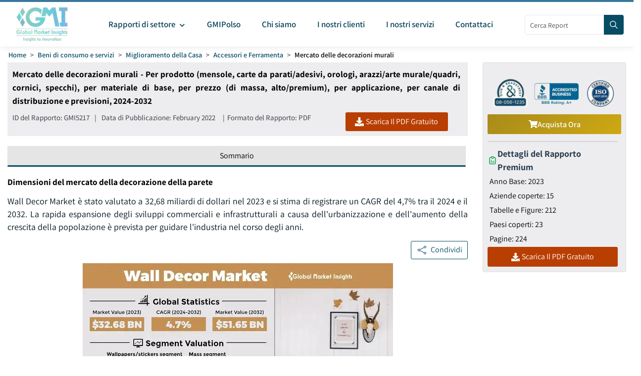

--- FILE ---
content_type: text/html
request_url: https://www.gminsights.com/it/industry-analysis/wall-decor-market
body_size: 39262
content:
<!DOCTYPE html>
<html lang="it" dir="ltr">
  <head>
    <meta charset="UTF-8" />
    <meta name="viewport" content="width=device-width, initial-scale=1.0" />
    <title>Previsioni sulle dimensioni, la quota e le tendenze del mercato delle decorazioni murali, 2024-2032</title>

    <meta name="description" content="Nel 2023 il mercato delle decorazioni murali valeva oltre 32,68 miliardi di dollari e si stima che crescerà a un CAGR del 4,7% dal 2024 al 2032, trainato dall&#39;&#39;espansione del settore delle costruzioni e delle infrastrutture." />
    <meta name="keywords" content="Mercato delle decorazioni murali - Dimensioni, quota, tendenze di crescita, applicazioni, potenziale, tecnologia, previsioni, analisi della concorrenza, rapporto PDF del settore globale delle decorazioni murali" />

    <!-- Robots -->
    <meta name="robots" content="index, follow" />

    <!-- Canonical URL -->
    <link rel="canonical" href="https://www.gminsights.com/it/industry-analysis/wall-decor-market" />

    <!-- Alternate Links -->
     
    <link
      rel="alternate"
      hreflang="x-default"
      href="https://www.gminsights.com/industry-analysis/wall-decor-market"
    />
    
    <link
      rel="alternate"
      hreflang="en"
      href="https://www.gminsights.com/industry-analysis/wall-decor-market"
    />
    
    <link
      rel="alternate"
      hreflang="ar"
      href="https://www.gminsights.com/ar/industry-analysis/wall-decor-market"
    />
    
    <link
      rel="alternate"
      hreflang="de"
      href="https://www.gminsights.com/de/industry-analysis/wall-decor-market"
    />
    
    <link
      rel="alternate"
      hreflang="es"
      href="https://www.gminsights.com/es/industry-analysis/wall-decor-market"
    />
    
    <link
      rel="alternate"
      hreflang="fr"
      href="https://www.gminsights.com/fr/industry-analysis/wall-decor-market"
    />
    
    <link
      rel="alternate"
      hreflang="it"
      href="https://www.gminsights.com/it/industry-analysis/wall-decor-market"
    />
    
    <link
      rel="alternate"
      hreflang="ja"
      href="https://www.gminsights.com/ja/industry-analysis/wall-decor-market"
    />
    
    <link
      rel="alternate"
      hreflang="ko"
      href="https://www.gminsights.com/ko/industry-analysis/wall-decor-market"
    />
    
    <link
      rel="alternate"
      hreflang="ru"
      href="https://www.gminsights.com/ru/industry-analysis/wall-decor-market"
    />
    
    <link
      rel="alternate"
      hreflang="zh"
      href="https://www.gminsights.com/zh/industry-analysis/wall-decor-market"
    />
     

    <!-- Meta Tags -->

    <!-- Open Graph Meta Tags -->
    <meta property="og:title" content="Previsioni sulle dimensioni, la quota e le tendenze del mercato delle decorazioni murali, 2024-2032" />
    <meta
      property="og:description"
      content="Wall Decor Market è stato valutato a 32,68 miliardi di dollari nel 2023 e si stima di registrare un CAGR del 4,7% tra il 2024 e il 2032."
    />
    <meta
      property="og:image"
      content="https://cdn.gminsights.com/image/rd/consumer-goods/wall-decor-market-2024-2032.webp"
    />
    <meta property="og:url" content="https://www.gminsights.com/it/industry-analysis/wall-decor-market" />
    <meta property="og:type" content="article" />
    <meta property="og:site_name" content="Global Market Insights Inc." />

    <!-- Twitter Card Meta Tags -->
    <meta name="twitter:card" content="summary" />
    <meta name="twitter:title" content="Previsioni sulle dimensioni, la quota e le tendenze del mercato delle decorazioni murali, 2024-2032" />
    <meta
      name="twitter:description"
      content="Wall Decor Market è stato valutato a 32,68 miliardi di dollari nel 2023 e si stima di registrare un CAGR del 4,7% tra il 2024 e il 2032."
    />
    <meta name="twitter:image" content="https://cdn.gminsights.com/image/rd/consumer-goods/wall-decor-market-2024-2032.webp" />

    <meta name="twitter:url" content="https://www.gminsights.com/it/industry-analysis/wall-decor-market" />

    <meta
      name="google-site-verification"
      content="CDcR1u_GkR19Hs41tKqidDTeueAy0UO9keDRelAUCqM"
    />
    <meta name="msvalidate.01" content="0195E9DADD8CB273ADCA593FBCD65DD3" />
    <meta name="yandex-verification" content="c3ea8c76d2838786" />

    <!-- Link Tags -->
    <link
      rel="preload"
      href="https://cdn.gminsights.com/image/GMI_logo.webp"
      as="image"
    />

    <!-- Favicon -->
    <link rel="icon" href="https://www.gminsights.com/favicon.ico" type="image/x-icon" />
    <link
      rel="shortcut icon"
      href="https://www.gminsights.com/favicon.ico"
      type="image/x-icon"
    />
    <link
      rel="shortcut icon"
      href="https://www.gminsights.com/assets/images/favicon.png"
      type="image/png"
    />
    <link
      data-next-font=""
      rel="preconnect"
      href="https://www.gminsights.com"
      crossorigin="anonymous"
    />

    <link
      rel="amphtml"
      href="https://www.gminsights.com/industry-analysis/wall-decor-market/amp"
    />

    <!-- Font Preloads -->
    
    

    <link rel="preconnect" href="https://www.google-analytics.com" />
    <link rel="preconnect" href="https://www.googletagmanager.com" />
    <style type="text/css">@font-face {font-family:Assistant;font-style:normal;font-weight:200 800;src:url(/cf-fonts/v/assistant/5.0.16/hebrew/wght/normal.woff2);unicode-range:U+0590-05FF,U+200C-2010,U+20AA,U+25CC,U+FB1D-FB4F;font-display:swap;}@font-face {font-family:Assistant;font-style:normal;font-weight:200 800;src:url(/cf-fonts/v/assistant/5.0.16/latin/wght/normal.woff2);unicode-range:U+0000-00FF,U+0131,U+0152-0153,U+02BB-02BC,U+02C6,U+02DA,U+02DC,U+0304,U+0308,U+0329,U+2000-206F,U+2074,U+20AC,U+2122,U+2191,U+2193,U+2212,U+2215,U+FEFF,U+FFFD;font-display:swap;}@font-face {font-family:Assistant;font-style:normal;font-weight:200 800;src:url(/cf-fonts/v/assistant/5.0.16/latin-ext/wght/normal.woff2);unicode-range:U+0100-02AF,U+0304,U+0308,U+0329,U+1E00-1E9F,U+1EF2-1EFF,U+2020,U+20A0-20AB,U+20AD-20CF,U+2113,U+2C60-2C7F,U+A720-A7FF;font-display:swap;}</style>

    <!-- CSS Styles -->
    <link rel="stylesheet" href="/assets/css/bootstrap.min.css" />
    <link rel="stylesheet" href="/assets/css/font-awesome.min.css" />

    <link rel="stylesheet" href="/assets/css/icomoon.css" />
    <link rel="stylesheet" href="/assets/css/scss/elements/theme-css.css" />
    <link rel="stylesheet" href="/assets/css/globals.css" />
    <link rel="stylesheet" href="/assets/css/gmistyle.css" />
    <link rel="stylesheet" href="/assets/css/style.css" />
    <link rel="stylesheet" href="/assets/css/header.css" />
    <link rel="stylesheet" href="/assets/css/footer.css" />
    <!-- Critical CSS for font loading optimization -->
    <style>
      /* Ensure font fallbacks and prevent layout shift */
      body,
      html {
        font-family: "Assistant", -apple-system, BlinkMacSystemFont, "Segoe UI",
          Roboto, Oxygen, Ubuntu, Cantarell, "Open Sans", "Helvetica Neue",
          sans-serif;
        font-display: swap;
      }

      /* Critical font loading states */
      .font-loading {
        visibility: hidden;
      }

      .font-loaded,
      .font-failed {
        visibility: visible;
      }
    </style>

    <style data-emotion="css vubbuv" data-s="">
      .css-vubbuv {
        -webkit-user-select: none;
        -moz-user-select: none;
        -ms-user-select: none;
        user-select: none;
        width: 1em;
        height: 1em;
        display: inline-block;
        fill: currentColor;
        -webkit-flex-shrink: 0;
        -ms-flex-negative: 0;
        flex-shrink: 0;
        -webkit-transition: fill 200ms cubic-bezier(0.4, 0, 0.2, 1) 0ms;
        transition: fill 200ms cubic-bezier(0.4, 0, 0.2, 1) 0ms;
        font-size: 1.5rem;
      }
    </style>

    <!-- Meta scripts -->
    <!-- Font loading detection -->
    <script>
      // Add font-loading class to prevent content flash
      document.documentElement.className += " font-loading";

      // Check if font is loaded
      if ("fonts" in document) {
        document.fonts.ready.then(() => {
          document.documentElement.className =
            document.documentElement.className.replace(
              "font-loading",
              "font-loaded"
            );
        });

        // Fallback timeout (3 seconds)
        setTimeout(() => {
          if (document.documentElement.className.includes("font-loading")) {
            document.documentElement.className =
              document.documentElement.className.replace(
                "font-loading",
                "font-failed"
              );
          }
        }, 3000);
      } else {
        // Fallback for older browsers
        document.documentElement.className =
          document.documentElement.className.replace(
            "font-loading",
            "font-failed"
          );
      }
    </script>

    <!-- Google Tag Manager -->
    <script type="text/javascript" async>
      (function (w, d, s, l, i) {
        w[l] = w[l] || [];
        w[l].push({ "gtm.start": new Date().getTime(), event: "gtm.js" });
        var f = d.getElementsByTagName(s)[0],
          j = d.createElement(s),
          dl = l != "dataLayer" ? "&l=" + l : "";
        j.async = true;
        j.src = "https://www.googletagmanager.com/gtm.js?id=" + i + dl;
        f.parentNode.insertBefore(j, f);
      })(window, document, "script", "dataLayer", "GTM-TKV3WHJ");
    </script>

    <!-- Clarity -->
    <script>
      (function (c, l, a, r, i, t, y) {
        c[a] =
          c[a] ||
          function () {
            (c[a].q = c[a].q || []).push(arguments);
          };
        t = l.createElement(r);
        t.async = true;
        t.src = "https://www.clarity.ms/tag/" + i;
        y = l.getElementsByTagName(r)[0];
        y.parentNode.insertBefore(t, y);
      })(window, document, "clarity", "script", "pl22oxfqjc");
    </script>

    <!-- Structured Data -->
    <script type="application/ld+json">
      {"@context":"http://schema.org","@type":"BreadcrumbList","itemListElement":[{"@type":"ListItem","position":1,"item":{"@type":"WebPage","@id":"https://www.gminsights.com/it","name":"Home"}},{"@type":"ListItem","position":2,"item":{"@type":"WebPage","@id":"https://www.gminsights.com/it/industry-reports/consumer-goods-and-services","name":"Beni di consumo e servizi"}},{"@type":"ListItem","position":3,"item":{"@type":"WebPage","@id":"https://www.gminsights.com/it/industry-reports/home-improvement/84","name":"Miglioramento della Casa"}},{"@type":"ListItem","position":4,"item":{"@type":"WebPage","@id":"https://www.gminsights.com/it/industry-reports/fixtures-and-fittings/84","name":"Accessori e Ferramenta"}},{"@type":"ListItem","position":5,"item":{"@type":"WebPage","@id":"https://www.gminsights.com/it/industry-analysis/wall-decor-market","name":"Mercato delle decorazioni murali"}}]}
    </script>

    <!-- Report schema -->
    
    <script type="application/ld+json">
      {"@context":"http://schema.org","@type":"Report","mainEntityOfPage":{"@type":"WebPage","@id":"https://www.gminsights.com/it/industry-analysis/wall-decor-market"},"headline":"Mercato delle decorazioni murali - Per prodotto (mensole, carte da parati/adesivi, orologi, arazzi/arte murale/quadri, cornici, specchi), per materiale di base, per prezzo (di massa, alto/premium), per applicazione, per canale di distribuzione e previsioni, 2024-2032","datePublished":"2022-02-01","author":[{"@type":"Person","name":"Sunita Singh"},{"@type":"Person","name":"Avinash Singh"}],"copyrightHolder":{"@type":"Organization","name":"Global Market Insights Inc."},"publisher":{"@type":"Organization","name":"Global Market Insights Inc.","logo":{"@type":"ImageObject","url":"https://cdn.gminsights.com/image/GMI_logo.webp","width":511,"height":123}},"description":"Wall Decor Market è stato valutato a 32,68 miliardi di dollari nel 2023 e si stima di registrare un CAGR del 4,7% tra il 2024 e il 2032."}
    </script>
    

    <!-- FAQ schema -->
    

    <!-- Report View schema -->
    
    <script type="application/ld+json">
      {"@context":"http://schema.org","@type":"Dataset","name":"Previsioni sulle dimensioni, la quota e le tendenze del mercato delle decorazioni murali, 2024-2032","description":"Nel 2023 il mercato delle decorazioni murali valeva oltre 32,68 miliardi di dollari e si stima che crescerà a un CAGR del 4,7% dal 2024 al 2032, trainato dall''espansione del settore delle costruzioni e delle infrastrutture.","url":"https://www.gminsights.com/it/industry-analysis/wall-decor-market","license":"https://www.gminsights.com/it/privacy-policy","image":"https://cdn.gminsights.com/image/rd/consumer-goods/wall-decor-market-2024-2032.webp","distribution":{"@type":"DataDownload","encodingFormat":"pdf,excel,csv,ppt","contentUrl":"https://www.gminsights.com/it"},"creator":{"@type":"Organization","name":"Global Market Insights Inc.","url":"https://www.gminsights.com/it","logo":{"@type":"ImageObject","url":"https://cdn.gminsights.com/image/GMI_logo.webp"}},"spatialCoverage":{"@type":"place","name":"Globale"},"variableMeasured":[{"@type":"PropertyValue","name":"Anno Base","value":"2023"},{"@type":"PropertyValue","name":"Mercato delle decorazioni murali Dimensione in 2023","value":"USD 32.68 Billion"},{"@type":"PropertyValue","name":"Periodo di Previsione","value":"2024 to 2032"},{"@type":"PropertyValue","name":"Periodo di Previsione 2024 to 2032 CAGR","value":"4.7%"},{"@type":"PropertyValue","name":" 2032 Proiezione del Valore","value":"USD 51.65 Billion"},{"@type":"PropertyValue","name":"Dati Storici per","value":"2021 - 2023"},{"@type":"PropertyValue","name":"Numero di Pagine","value":224},{"@type":"PropertyValue","name":"Tabelle, Grafici e Figure","value":212},{"@type":"PropertyValue","name":"Segmenti coperti","value":"Prodotto, Materiale di base, Prezzo, Applicazione e Canale di distribuzione, Regione"},{"@type":"PropertyValue","name":"Driver di Crescita","value":"Rising home arredamento industria in tutto il mondo; Aumentare le attività di miglioramento e riparazione; Espansione nel settore delle infrastrutture edilizie"},{"@type":"PropertyValue","name":"Insidie e sfide","value":"Modifica delle preferenze dei consumatori; Variazioni stagionali"},"","",""]}
    </script>
    

    <!-- Website schema -->
    <script type="application/ld+json">
      {"@context":"http://schema.org","@type":"WebSite","name":"Global Market Insights Inc.","alternateName":"GMI","url":"https://www.gminsights.com/it"}
    </script>
  </head>
  <body class="theme-creote">
    <div id="page" class="page_wapper hfeed site">
      <!-- Header -->
      <div class="header-section">
        <div id="header_contents" class="header_area" bis_skin_checked="1">
  <div class="header_style_six_nw" bis_skin_checked="1">
    <header class="header header_default style_six dark_color transparent-bg">
      <div class="mainGMIHeader pd_right_20 pd_left_15" bis_skin_checked="1">
        <div class="row" bis_skin_checked="1">
          <div
            style="display: flex; justify-content: space-between"
            bis_skin_checked="1"
          >
            <div class="logo_column p-0" bis_skin_checked="1">
              <div class="header_logo_box" bis_skin_checked="1">
                <a
                  class="logo navbar-brand p-0"
                  href="https://www.gminsights.com/it"
                  ><img
                    src="https://cdn.gminsights.com/image/GMI_logo.webp"
                    alt="Globle market insights"
                    class="logo_default"
                    width="440"
                    height="120"
                    loading="eager" /><img
                    src="https://cdn.gminsights.com/image/GMI_logo.webp"
                    alt="Globle market insights"
                    class="logo__sticky"
                    width="440"
                    height="120"
                    loading="eager"
                /></a>
              </div>
            </div>
            <div class="menu_column mainHeaderColumn" bis_skin_checked="1">
              <div
                class="navbar_togglers hamburger_menu"
                bis_skin_checked="1"
                onclick="openMobileHamburger()"
              >
                <span class="line"></span><span class="line"></span
                ><span class="line"></span>
              </div>
              <div class="header_content_collapse" bis_skin_checked="1">
                <div
                  class="header_menu_box navigation_menu mainNavigationMenu"
                  bis_skin_checked="1"
                >
                  <ul id="myNavbar" class="navbar_nav">
                    <li
                      class="menu-item menu-item-has-children dropdown nav-item"
                    >
                      <a
                        class="dropdown-toggle nav-link mainMenuDropdown"
                        href="https://www.gminsights.com/it/industry-reports"
                        bis_skin_checked="1"
                        ><span class="pd_left_10 pd_right_5"
                          >Rapporti di settore
                          <svg
                            class="MuiSvgIcon-root MuiSvgIcon-fontSizeMedium css-vubbuv"
                            focusable="false"
                            aria-hidden="true"
                            viewBox="0 0 24 24"
                            data-testid="KeyboardArrowDownIcon"
                            style="font-size: 20px; font-weight: bolder"
                          >
                            <path
                              d="M7.41 8.59 12 13.17l4.59-4.58L18 10l-6 6-6-6z"
                            ></path></svg></span
                      ></a>
                      <ul
                        class="dropdown-menu industryCategoryDropdown industryDetailUlit"
                      >
                        <div class="row" bis_skin_checked="1">
                          
                          <div class="categoryInnerList" bis_skin_checked="1">
                            <ul class="">
                              <li class="mainCategory">
                                <a
                                  class="dropdown-item nav-link"
                                  href="https://www.gminsights.com/it/industry-reports/aerospace-and-defense"
                                  bis_skin_checked="1"
                                  ><span
                                    >Aerospaziale e difesa &nbsp; &nbsp;</span
                                  ></a
                                >
                              </li>
                              <div
                                class="mainInnderCatDiv"
                                bis_skin_checked="1"
                              >
                                

                                <li class="subCategoryListInner">
                                  <div
                                    class="subCategoryMenuInnerLinkDiv"
                                    bis_skin_checked="1"
                                  >
                                    <a
                                      class="dropdown-item nav-link categoryLink"
                                      href="https://www.gminsights.com/it/industry-reports/defense-and-safety/83"
                                      bis_skin_checked="1"
                                      ><span>Difesa e Sicurezza</span></a
                                    >
                                  </div>
                                </li>
                                

                                <li class="subCategoryListInner">
                                  <div
                                    class="subCategoryMenuInnerLinkDiv"
                                    bis_skin_checked="1"
                                  >
                                    <a
                                      class="dropdown-item nav-link categoryLink"
                                      href="https://www.gminsights.com/it/industry-reports/airport-operations/83"
                                      bis_skin_checked="1"
                                      ><span>Operazioni Aeroportuali</span></a
                                    >
                                  </div>
                                </li>
                                

                                <li class="subCategoryListInner">
                                  <div
                                    class="subCategoryMenuInnerLinkDiv"
                                    bis_skin_checked="1"
                                  >
                                    <a
                                      class="dropdown-item nav-link categoryLink"
                                      href="https://www.gminsights.com/it/industry-reports/aerospace-materials/83"
                                      bis_skin_checked="1"
                                      ><span>Materiali Aerospaziali</span></a
                                    >
                                  </div>
                                </li>
                                

                                <li class="subCategoryListInner">
                                  <div
                                    class="subCategoryMenuInnerLinkDiv"
                                    bis_skin_checked="1"
                                  >
                                    <a
                                      class="dropdown-item nav-link categoryLink"
                                      href="https://www.gminsights.com/it/industry-reports/aircraft-parts/83"
                                      bis_skin_checked="1"
                                      ><span>Parti di Aeromobili</span></a
                                    >
                                  </div>
                                </li>
                                

                                <li class="subCategoryListInner">
                                  <div
                                    class="subCategoryMenuInnerLinkDiv"
                                    bis_skin_checked="1"
                                  >
                                    <a
                                      class="dropdown-item nav-link categoryLink"
                                      href="https://www.gminsights.com/it/industry-reports/aviation-technology/83"
                                      bis_skin_checked="1"
                                      ><span>Tecnologia Aeronautica</span></a
                                    >
                                  </div>
                                </li>
                                
                              </div>
                            </ul>
                          </div>
                          
                          <div class="categoryInnerList" bis_skin_checked="1">
                            <ul class="">
                              <li class="mainCategory">
                                <a
                                  class="dropdown-item nav-link"
                                  href="https://www.gminsights.com/it/industry-reports/agriculture"
                                  bis_skin_checked="1"
                                  ><span
                                    >Agricoltura &nbsp; &nbsp;</span
                                  ></a
                                >
                              </li>
                              <div
                                class="mainInnderCatDiv"
                                bis_skin_checked="1"
                              >
                                

                                <li class="subCategoryListInner">
                                  <div
                                    class="subCategoryMenuInnerLinkDiv"
                                    bis_skin_checked="1"
                                  >
                                    <a
                                      class="dropdown-item nav-link categoryLink"
                                      href="https://www.gminsights.com/it/industry-reports/crop-care/92"
                                      bis_skin_checked="1"
                                      ><span>Cura delle Colture</span></a
                                    >
                                  </div>
                                </li>
                                

                                <li class="subCategoryListInner">
                                  <div
                                    class="subCategoryMenuInnerLinkDiv"
                                    bis_skin_checked="1"
                                  >
                                    <a
                                      class="dropdown-item nav-link categoryLink"
                                      href="https://www.gminsights.com/it/industry-reports/seed-and-soil/92"
                                      bis_skin_checked="1"
                                      ><span>Semi e Suolo</span></a
                                    >
                                  </div>
                                </li>
                                

                                <li class="subCategoryListInner">
                                  <div
                                    class="subCategoryMenuInnerLinkDiv"
                                    bis_skin_checked="1"
                                  >
                                    <a
                                      class="dropdown-item nav-link categoryLink"
                                      href="https://www.gminsights.com/it/industry-reports/agriculture-machinery-and-technology/92"
                                      bis_skin_checked="1"
                                      ><span>Macchinari e Tecnologia Agricola</span></a
                                    >
                                  </div>
                                </li>
                                
                              </div>
                            </ul>
                          </div>
                          
                          <div class="categoryInnerList" bis_skin_checked="1">
                            <ul class="">
                              <li class="mainCategory">
                                <a
                                  class="dropdown-item nav-link"
                                  href="https://www.gminsights.com/it/industry-reports/food-and-beverages"
                                  bis_skin_checked="1"
                                  ><span
                                    >Alimenti e bevande &nbsp; &nbsp;</span
                                  ></a
                                >
                              </li>
                              <div
                                class="mainInnderCatDiv"
                                bis_skin_checked="1"
                              >
                                

                                <li class="subCategoryListInner">
                                  <div
                                    class="subCategoryMenuInnerLinkDiv"
                                    bis_skin_checked="1"
                                  >
                                    <a
                                      class="dropdown-item nav-link categoryLink"
                                      href="https://www.gminsights.com/it/industry-reports/proteins/78"
                                      bis_skin_checked="1"
                                      ><span>Proteine</span></a
                                    >
                                  </div>
                                </li>
                                

                                <li class="subCategoryListInner">
                                  <div
                                    class="subCategoryMenuInnerLinkDiv"
                                    bis_skin_checked="1"
                                  >
                                    <a
                                      class="dropdown-item nav-link categoryLink"
                                      href="https://www.gminsights.com/it/industry-reports/processed-food/78"
                                      bis_skin_checked="1"
                                      ><span>Alimenti trasformati</span></a
                                    >
                                  </div>
                                </li>
                                

                                <li class="subCategoryListInner">
                                  <div
                                    class="subCategoryMenuInnerLinkDiv"
                                    bis_skin_checked="1"
                                  >
                                    <a
                                      class="dropdown-item nav-link categoryLink"
                                      href="https://www.gminsights.com/it/industry-reports/food-additives/78"
                                      bis_skin_checked="1"
                                      ><span>Additivi alimentari</span></a
                                    >
                                  </div>
                                </li>
                                

                                <li class="subCategoryListInner">
                                  <div
                                    class="subCategoryMenuInnerLinkDiv"
                                    bis_skin_checked="1"
                                  >
                                    <a
                                      class="dropdown-item nav-link categoryLink"
                                      href="https://www.gminsights.com/it/industry-reports/beverages/78"
                                      bis_skin_checked="1"
                                      ><span>Bevande</span></a
                                    >
                                  </div>
                                </li>
                                

                                <li class="subCategoryListInner">
                                  <div
                                    class="subCategoryMenuInnerLinkDiv"
                                    bis_skin_checked="1"
                                  >
                                    <a
                                      class="dropdown-item nav-link categoryLink"
                                      href="https://www.gminsights.com/it/industry-reports/nutraceuticals/78"
                                      bis_skin_checked="1"
                                      ><span>Nutraceutici</span></a
                                    >
                                  </div>
                                </li>
                                

                                <li class="subCategoryListInner">
                                  <div
                                    class="subCategoryMenuInnerLinkDiv"
                                    bis_skin_checked="1"
                                  >
                                    <a
                                      class="dropdown-item nav-link categoryLink"
                                      href="https://www.gminsights.com/it/industry-reports/food-service/78"
                                      bis_skin_checked="1"
                                      ><span>Ristorazione</span></a
                                    >
                                  </div>
                                </li>
                                

                                <li class="subCategoryListInner">
                                  <div
                                    class="subCategoryMenuInnerLinkDiv"
                                    bis_skin_checked="1"
                                  >
                                    <a
                                      class="dropdown-item nav-link categoryLink"
                                      href="https://www.gminsights.com/it/industry-reports/food-testing/78"
                                      bis_skin_checked="1"
                                      ><span>Test alimentari</span></a
                                    >
                                  </div>
                                </li>
                                

                                <li class="subCategoryListInner">
                                  <div
                                    class="subCategoryMenuInnerLinkDiv"
                                    bis_skin_checked="1"
                                  >
                                    <a
                                      class="dropdown-item nav-link categoryLink"
                                      href="https://www.gminsights.com/it/industry-reports/food-processing/78"
                                      bis_skin_checked="1"
                                      ><span>Lavorazione alimentare</span></a
                                    >
                                  </div>
                                </li>
                                
                              </div>
                            </ul>
                          </div>
                          
                          <div class="categoryInnerList" bis_skin_checked="1">
                            <ul class="">
                              <li class="mainCategory">
                                <a
                                  class="dropdown-item nav-link"
                                  href="https://www.gminsights.com/it/industry-reports/healthcare"
                                  bis_skin_checked="1"
                                  ><span
                                    >Assistenza sanitaria &nbsp; &nbsp;</span
                                  ></a
                                >
                              </li>
                              <div
                                class="mainInnderCatDiv"
                                bis_skin_checked="1"
                              >
                                

                                <li class="subCategoryListInner">
                                  <div
                                    class="subCategoryMenuInnerLinkDiv"
                                    bis_skin_checked="1"
                                  >
                                    <a
                                      class="dropdown-item nav-link categoryLink"
                                      href="https://www.gminsights.com/it/industry-reports/medical-devices/82"
                                      bis_skin_checked="1"
                                      ><span>Dispositivi medici</span></a
                                    >
                                  </div>
                                </li>
                                

                                <li class="subCategoryListInner">
                                  <div
                                    class="subCategoryMenuInnerLinkDiv"
                                    bis_skin_checked="1"
                                  >
                                    <a
                                      class="dropdown-item nav-link categoryLink"
                                      href="https://www.gminsights.com/it/industry-reports/biotechnology/82"
                                      bis_skin_checked="1"
                                      ><span>Biotecnologia</span></a
                                    >
                                  </div>
                                </li>
                                

                                <li class="subCategoryListInner">
                                  <div
                                    class="subCategoryMenuInnerLinkDiv"
                                    bis_skin_checked="1"
                                  >
                                    <a
                                      class="dropdown-item nav-link categoryLink"
                                      href="https://www.gminsights.com/it/industry-reports/pharmaceuticals/82"
                                      bis_skin_checked="1"
                                      ><span>Prodotti farmaceutici</span></a
                                    >
                                  </div>
                                </li>
                                

                                <li class="subCategoryListInner">
                                  <div
                                    class="subCategoryMenuInnerLinkDiv"
                                    bis_skin_checked="1"
                                  >
                                    <a
                                      class="dropdown-item nav-link categoryLink"
                                      href="https://www.gminsights.com/it/industry-reports/medical-services/82"
                                      bis_skin_checked="1"
                                      ><span>Servizi medici</span></a
                                    >
                                  </div>
                                </li>
                                

                                <li class="subCategoryListInner">
                                  <div
                                    class="subCategoryMenuInnerLinkDiv"
                                    bis_skin_checked="1"
                                  >
                                    <a
                                      class="dropdown-item nav-link categoryLink"
                                      href="https://www.gminsights.com/it/industry-reports/healthcare-it/82"
                                      bis_skin_checked="1"
                                      ><span>IT sanitario</span></a
                                    >
                                  </div>
                                </li>
                                

                                <li class="subCategoryListInner">
                                  <div
                                    class="subCategoryMenuInnerLinkDiv"
                                    bis_skin_checked="1"
                                  >
                                    <a
                                      class="dropdown-item nav-link categoryLink"
                                      href="https://www.gminsights.com/it/industry-reports/drug-device-combination/82"
                                      bis_skin_checked="1"
                                      ><span>Combinazione farmaco-dispositivo</span></a
                                    >
                                  </div>
                                </li>
                                

                                <li class="subCategoryListInner">
                                  <div
                                    class="subCategoryMenuInnerLinkDiv"
                                    bis_skin_checked="1"
                                  >
                                    <a
                                      class="dropdown-item nav-link categoryLink"
                                      href="https://www.gminsights.com/it/industry-reports/analytical-instruments/82"
                                      bis_skin_checked="1"
                                      ><span>Strumenti analitici</span></a
                                    >
                                  </div>
                                </li>
                                
                              </div>
                            </ul>
                          </div>
                          
                          <div class="categoryInnerList" bis_skin_checked="1">
                            <ul class="">
                              <li class="mainCategory">
                                <a
                                  class="dropdown-item nav-link"
                                  href="https://www.gminsights.com/it/industry-reports/consumer-goods-and-services"
                                  bis_skin_checked="1"
                                  ><span
                                    >Beni di consumo e servizi &nbsp; &nbsp;</span
                                  ></a
                                >
                              </li>
                              <div
                                class="mainInnderCatDiv"
                                bis_skin_checked="1"
                              >
                                

                                <li class="subCategoryListInner">
                                  <div
                                    class="subCategoryMenuInnerLinkDiv"
                                    bis_skin_checked="1"
                                  >
                                    <a
                                      class="dropdown-item nav-link categoryLink"
                                      href="https://www.gminsights.com/it/industry-reports/sports-equipment/84"
                                      bis_skin_checked="1"
                                      ><span>Attrezzature Sportive</span></a
                                    >
                                  </div>
                                </li>
                                

                                <li class="subCategoryListInner">
                                  <div
                                    class="subCategoryMenuInnerLinkDiv"
                                    bis_skin_checked="1"
                                  >
                                    <a
                                      class="dropdown-item nav-link categoryLink"
                                      href="https://www.gminsights.com/it/industry-reports/personal-care/84"
                                      bis_skin_checked="1"
                                      ><span>Cura Personale</span></a
                                    >
                                  </div>
                                </li>
                                

                                <li class="subCategoryListInner">
                                  <div
                                    class="subCategoryMenuInnerLinkDiv"
                                    bis_skin_checked="1"
                                  >
                                    <a
                                      class="dropdown-item nav-link categoryLink"
                                      href="https://www.gminsights.com/it/industry-reports/home-improvement/84"
                                      bis_skin_checked="1"
                                      ><span>Miglioramento della Casa</span></a
                                    >
                                  </div>
                                </li>
                                

                                <li class="subCategoryListInner">
                                  <div
                                    class="subCategoryMenuInnerLinkDiv"
                                    bis_skin_checked="1"
                                  >
                                    <a
                                      class="dropdown-item nav-link categoryLink"
                                      href="https://www.gminsights.com/it/industry-reports/baby-care/84"
                                      bis_skin_checked="1"
                                      ><span>Cura del Bambino</span></a
                                    >
                                  </div>
                                </li>
                                

                                <li class="subCategoryListInner">
                                  <div
                                    class="subCategoryMenuInnerLinkDiv"
                                    bis_skin_checked="1"
                                  >
                                    <a
                                      class="dropdown-item nav-link categoryLink"
                                      href="https://www.gminsights.com/it/industry-reports/appliances/84"
                                      bis_skin_checked="1"
                                      ><span>Elettrodomestici</span></a
                                    >
                                  </div>
                                </li>
                                

                                <li class="subCategoryListInner">
                                  <div
                                    class="subCategoryMenuInnerLinkDiv"
                                    bis_skin_checked="1"
                                  >
                                    <a
                                      class="dropdown-item nav-link categoryLink"
                                      href="https://www.gminsights.com/it/industry-reports/apparel-footwear-and-accessories/84"
                                      bis_skin_checked="1"
                                      ><span>Abbigliamento, Calzature e Accessori</span></a
                                    >
                                  </div>
                                </li>
                                

                                <li class="subCategoryListInner">
                                  <div
                                    class="subCategoryMenuInnerLinkDiv"
                                    bis_skin_checked="1"
                                  >
                                    <a
                                      class="dropdown-item nav-link categoryLink"
                                      href="https://www.gminsights.com/it/industry-reports/retail/84"
                                      bis_skin_checked="1"
                                      ><span>Retail</span></a
                                    >
                                  </div>
                                </li>
                                

                                <li class="subCategoryListInner">
                                  <div
                                    class="subCategoryMenuInnerLinkDiv"
                                    bis_skin_checked="1"
                                  >
                                    <a
                                      class="dropdown-item nav-link categoryLink"
                                      href="https://www.gminsights.com/it/industry-reports/consumer-electronics/84"
                                      bis_skin_checked="1"
                                      ><span>Elettronica di Consumo</span></a
                                    >
                                  </div>
                                </li>
                                
                              </div>
                            </ul>
                          </div>
                          
                          <div class="categoryInnerList" bis_skin_checked="1">
                            <ul class="">
                              <li class="mainCategory">
                                <a
                                  class="dropdown-item nav-link"
                                  href="https://www.gminsights.com/it/industry-reports/construction"
                                  bis_skin_checked="1"
                                  ><span
                                    >Costruzione e design &nbsp; &nbsp;</span
                                  ></a
                                >
                              </li>
                              <div
                                class="mainInnderCatDiv"
                                bis_skin_checked="1"
                              >
                                

                                <li class="subCategoryListInner">
                                  <div
                                    class="subCategoryMenuInnerLinkDiv"
                                    bis_skin_checked="1"
                                  >
                                    <a
                                      class="dropdown-item nav-link categoryLink"
                                      href="https://www.gminsights.com/it/industry-reports/construction-equipment/79"
                                      bis_skin_checked="1"
                                      ><span>Attrezzature per costruzioni</span></a
                                    >
                                  </div>
                                </li>
                                

                                <li class="subCategoryListInner">
                                  <div
                                    class="subCategoryMenuInnerLinkDiv"
                                    bis_skin_checked="1"
                                  >
                                    <a
                                      class="dropdown-item nav-link categoryLink"
                                      href="https://www.gminsights.com/it/industry-reports/construction-materials/79"
                                      bis_skin_checked="1"
                                      ><span>Materiali da costruzione</span></a
                                    >
                                  </div>
                                </li>
                                

                                <li class="subCategoryListInner">
                                  <div
                                    class="subCategoryMenuInnerLinkDiv"
                                    bis_skin_checked="1"
                                  >
                                    <a
                                      class="dropdown-item nav-link categoryLink"
                                      href="https://www.gminsights.com/it/industry-reports/prefabricated-construction/79"
                                      bis_skin_checked="1"
                                      ><span>Costruzione prefabbricata</span></a
                                    >
                                  </div>
                                </li>
                                

                                <li class="subCategoryListInner">
                                  <div
                                    class="subCategoryMenuInnerLinkDiv"
                                    bis_skin_checked="1"
                                  >
                                    <a
                                      class="dropdown-item nav-link categoryLink"
                                      href="https://www.gminsights.com/it/industry-reports/construction-tech/79"
                                      bis_skin_checked="1"
                                      ><span>Tecnologie per l&#39;edilizia</span></a
                                    >
                                  </div>
                                </li>
                                
                              </div>
                            </ul>
                          </div>
                          
                          <div class="categoryInnerList" bis_skin_checked="1">
                            <ul class="">
                              <li class="mainCategory">
                                <a
                                  class="dropdown-item nav-link"
                                  href="https://www.gminsights.com/it/industry-reports/energy-and-power"
                                  bis_skin_checked="1"
                                  ><span
                                    >Energia e risorse &nbsp; &nbsp;</span
                                  ></a
                                >
                              </li>
                              <div
                                class="mainInnderCatDiv"
                                bis_skin_checked="1"
                              >
                                

                                <li class="subCategoryListInner">
                                  <div
                                    class="subCategoryMenuInnerLinkDiv"
                                    bis_skin_checked="1"
                                  >
                                    <a
                                      class="dropdown-item nav-link categoryLink"
                                      href="https://www.gminsights.com/it/industry-reports/electrical-equipment/77"
                                      bis_skin_checked="1"
                                      ><span>Apparecchiature elettriche</span></a
                                    >
                                  </div>
                                </li>
                                

                                <li class="subCategoryListInner">
                                  <div
                                    class="subCategoryMenuInnerLinkDiv"
                                    bis_skin_checked="1"
                                  >
                                    <a
                                      class="dropdown-item nav-link categoryLink"
                                      href="https://www.gminsights.com/it/industry-reports/wire-and-cable/77"
                                      bis_skin_checked="1"
                                      ><span>Fili e cavi</span></a
                                    >
                                  </div>
                                </li>
                                

                                <li class="subCategoryListInner">
                                  <div
                                    class="subCategoryMenuInnerLinkDiv"
                                    bis_skin_checked="1"
                                  >
                                    <a
                                      class="dropdown-item nav-link categoryLink"
                                      href="https://www.gminsights.com/it/industry-reports/emerging-energy-technologies/77"
                                      bis_skin_checked="1"
                                      ><span>Tecnologie energetiche emergenti</span></a
                                    >
                                  </div>
                                </li>
                                

                                <li class="subCategoryListInner">
                                  <div
                                    class="subCategoryMenuInnerLinkDiv"
                                    bis_skin_checked="1"
                                  >
                                    <a
                                      class="dropdown-item nav-link categoryLink"
                                      href="https://www.gminsights.com/it/industry-reports/battery-technology/77"
                                      bis_skin_checked="1"
                                      ><span>Tecnologia delle batterie</span></a
                                    >
                                  </div>
                                </li>
                                

                                <li class="subCategoryListInner">
                                  <div
                                    class="subCategoryMenuInnerLinkDiv"
                                    bis_skin_checked="1"
                                  >
                                    <a
                                      class="dropdown-item nav-link categoryLink"
                                      href="https://www.gminsights.com/it/industry-reports/waste-management/77"
                                      bis_skin_checked="1"
                                      ><span>Gestione dei rifiuti</span></a
                                    >
                                  </div>
                                </li>
                                

                                <li class="subCategoryListInner">
                                  <div
                                    class="subCategoryMenuInnerLinkDiv"
                                    bis_skin_checked="1"
                                  >
                                    <a
                                      class="dropdown-item nav-link categoryLink"
                                      href="https://www.gminsights.com/it/industry-reports/oil-and-gas/77"
                                      bis_skin_checked="1"
                                      ><span>Petrolio e gas</span></a
                                    >
                                  </div>
                                </li>
                                

                                <li class="subCategoryListInner">
                                  <div
                                    class="subCategoryMenuInnerLinkDiv"
                                    bis_skin_checked="1"
                                  >
                                    <a
                                      class="dropdown-item nav-link categoryLink"
                                      href="https://www.gminsights.com/it/industry-reports/energy-storage-systems/77"
                                      bis_skin_checked="1"
                                      ><span>Sistemi di accumulo energetico</span></a
                                    >
                                  </div>
                                </li>
                                

                                <li class="subCategoryListInner">
                                  <div
                                    class="subCategoryMenuInnerLinkDiv"
                                    bis_skin_checked="1"
                                  >
                                    <a
                                      class="dropdown-item nav-link categoryLink"
                                      href="https://www.gminsights.com/it/industry-reports/renewable-energy/77"
                                      bis_skin_checked="1"
                                      ><span>Energie rinnovabili</span></a
                                    >
                                  </div>
                                </li>
                                
                              </div>
                            </ul>
                          </div>
                          
                          <div class="categoryInnerList" bis_skin_checked="1">
                            <ul class="">
                              <li class="mainCategory">
                                <a
                                  class="dropdown-item nav-link"
                                  href="https://www.gminsights.com/it/industry-reports/packaging"
                                  bis_skin_checked="1"
                                  ><span
                                    >Imballaggi &nbsp; &nbsp;</span
                                  ></a
                                >
                              </li>
                              <div
                                class="mainInnderCatDiv"
                                bis_skin_checked="1"
                              >
                                

                                <li class="subCategoryListInner">
                                  <div
                                    class="subCategoryMenuInnerLinkDiv"
                                    bis_skin_checked="1"
                                  >
                                    <a
                                      class="dropdown-item nav-link categoryLink"
                                      href="https://www.gminsights.com/it/industry-reports/packaging-materials/91"
                                      bis_skin_checked="1"
                                      ><span>Materiali per l’imballaggio</span></a
                                    >
                                  </div>
                                </li>
                                

                                <li class="subCategoryListInner">
                                  <div
                                    class="subCategoryMenuInnerLinkDiv"
                                    bis_skin_checked="1"
                                  >
                                    <a
                                      class="dropdown-item nav-link categoryLink"
                                      href="https://www.gminsights.com/it/industry-reports/advanced-packaging/91"
                                      bis_skin_checked="1"
                                      ><span>Packaging avanzato</span></a
                                    >
                                  </div>
                                </li>
                                

                                <li class="subCategoryListInner">
                                  <div
                                    class="subCategoryMenuInnerLinkDiv"
                                    bis_skin_checked="1"
                                  >
                                    <a
                                      class="dropdown-item nav-link categoryLink"
                                      href="https://www.gminsights.com/it/industry-reports/consumer-goods-packaging/91"
                                      bis_skin_checked="1"
                                      ><span>Packaging per beni di consumo</span></a
                                    >
                                  </div>
                                </li>
                                

                                <li class="subCategoryListInner">
                                  <div
                                    class="subCategoryMenuInnerLinkDiv"
                                    bis_skin_checked="1"
                                  >
                                    <a
                                      class="dropdown-item nav-link categoryLink"
                                      href="https://www.gminsights.com/it/industry-reports/industrial-packaging/91"
                                      bis_skin_checked="1"
                                      ><span>Packaging industriale</span></a
                                    >
                                  </div>
                                </li>
                                

                                <li class="subCategoryListInner">
                                  <div
                                    class="subCategoryMenuInnerLinkDiv"
                                    bis_skin_checked="1"
                                  >
                                    <a
                                      class="dropdown-item nav-link categoryLink"
                                      href="https://www.gminsights.com/it/industry-reports/packaging-equipment/91"
                                      bis_skin_checked="1"
                                      ><span>Attrezzature per il packaging</span></a
                                    >
                                  </div>
                                </li>
                                
                              </div>
                            </ul>
                          </div>
                          
                          <div class="categoryInnerList" bis_skin_checked="1">
                            <ul class="">
                              <li class="mainCategory">
                                <a
                                  class="dropdown-item nav-link"
                                  href="https://www.gminsights.com/it/industry-reports/automotive"
                                  bis_skin_checked="1"
                                  ><span
                                    >Industria automobilistica &nbsp; &nbsp;</span
                                  ></a
                                >
                              </li>
                              <div
                                class="mainInnderCatDiv"
                                bis_skin_checked="1"
                              >
                                

                                <li class="subCategoryListInner">
                                  <div
                                    class="subCategoryMenuInnerLinkDiv"
                                    bis_skin_checked="1"
                                  >
                                    <a
                                      class="dropdown-item nav-link categoryLink"
                                      href="https://www.gminsights.com/it/industry-reports/automotive-technology/73"
                                      bis_skin_checked="1"
                                      ><span>Tecnologia Automotive</span></a
                                    >
                                  </div>
                                </li>
                                

                                <li class="subCategoryListInner">
                                  <div
                                    class="subCategoryMenuInnerLinkDiv"
                                    bis_skin_checked="1"
                                  >
                                    <a
                                      class="dropdown-item nav-link categoryLink"
                                      href="https://www.gminsights.com/it/industry-reports/aftermarket/73"
                                      bis_skin_checked="1"
                                      ><span>Aftermarket</span></a
                                    >
                                  </div>
                                </li>
                                

                                <li class="subCategoryListInner">
                                  <div
                                    class="subCategoryMenuInnerLinkDiv"
                                    bis_skin_checked="1"
                                  >
                                    <a
                                      class="dropdown-item nav-link categoryLink"
                                      href="https://www.gminsights.com/it/industry-reports/mobility/73"
                                      bis_skin_checked="1"
                                      ><span>Mobilità</span></a
                                    >
                                  </div>
                                </li>
                                

                                <li class="subCategoryListInner">
                                  <div
                                    class="subCategoryMenuInnerLinkDiv"
                                    bis_skin_checked="1"
                                  >
                                    <a
                                      class="dropdown-item nav-link categoryLink"
                                      href="https://www.gminsights.com/it/industry-reports/automotive-parts/73"
                                      bis_skin_checked="1"
                                      ><span>Componenti Automotive</span></a
                                    >
                                  </div>
                                </li>
                                

                                <li class="subCategoryListInner">
                                  <div
                                    class="subCategoryMenuInnerLinkDiv"
                                    bis_skin_checked="1"
                                  >
                                    <a
                                      class="dropdown-item nav-link categoryLink"
                                      href="https://www.gminsights.com/it/industry-reports/automotive-logistics/73"
                                      bis_skin_checked="1"
                                      ><span>Logistica Automotive</span></a
                                    >
                                  </div>
                                </li>
                                

                                <li class="subCategoryListInner">
                                  <div
                                    class="subCategoryMenuInnerLinkDiv"
                                    bis_skin_checked="1"
                                  >
                                    <a
                                      class="dropdown-item nav-link categoryLink"
                                      href="https://www.gminsights.com/it/industry-reports/railways/73"
                                      bis_skin_checked="1"
                                      ><span>Ferrovie</span></a
                                    >
                                  </div>
                                </li>
                                

                                <li class="subCategoryListInner">
                                  <div
                                    class="subCategoryMenuInnerLinkDiv"
                                    bis_skin_checked="1"
                                  >
                                    <a
                                      class="dropdown-item nav-link categoryLink"
                                      href="https://www.gminsights.com/it/industry-reports/automotive-services/73"
                                      bis_skin_checked="1"
                                      ><span>Servizi Automotive </span></a
                                    >
                                  </div>
                                </li>
                                

                                <li class="subCategoryListInner">
                                  <div
                                    class="subCategoryMenuInnerLinkDiv"
                                    bis_skin_checked="1"
                                  >
                                    <a
                                      class="dropdown-item nav-link categoryLink"
                                      href="https://www.gminsights.com/it/industry-reports/automotive-materials/73"
                                      bis_skin_checked="1"
                                      ><span>Materiali Automotive</span></a
                                    >
                                  </div>
                                </li>
                                

                                <li class="subCategoryListInner">
                                  <div
                                    class="subCategoryMenuInnerLinkDiv"
                                    bis_skin_checked="1"
                                  >
                                    <a
                                      class="dropdown-item nav-link categoryLink"
                                      href="https://www.gminsights.com/it/industry-reports/marine/73"
                                      bis_skin_checked="1"
                                      ><span>Marittimo</span></a
                                    >
                                  </div>
                                </li>
                                
                              </div>
                            </ul>
                          </div>
                          
                          <div class="categoryInnerList" bis_skin_checked="1">
                            <ul class="">
                              <li class="mainCategory">
                                <a
                                  class="dropdown-item nav-link"
                                  href="https://www.gminsights.com/it/industry-reports/industrial-machinery"
                                  bis_skin_checked="1"
                                  ><span
                                    >Macchinari industriali &nbsp; &nbsp;</span
                                  ></a
                                >
                              </li>
                              <div
                                class="mainInnderCatDiv"
                                bis_skin_checked="1"
                              >
                                

                                <li class="subCategoryListInner">
                                  <div
                                    class="subCategoryMenuInnerLinkDiv"
                                    bis_skin_checked="1"
                                  >
                                    <a
                                      class="dropdown-item nav-link categoryLink"
                                      href="https://www.gminsights.com/it/industry-reports/hvac/85"
                                      bis_skin_checked="1"
                                      ><span>HVAC</span></a
                                    >
                                  </div>
                                </li>
                                

                                <li class="subCategoryListInner">
                                  <div
                                    class="subCategoryMenuInnerLinkDiv"
                                    bis_skin_checked="1"
                                  >
                                    <a
                                      class="dropdown-item nav-link categoryLink"
                                      href="https://www.gminsights.com/it/industry-reports/industrial-equipment/85"
                                      bis_skin_checked="1"
                                      ><span>Attrezzature industriali</span></a
                                    >
                                  </div>
                                </li>
                                

                                <li class="subCategoryListInner">
                                  <div
                                    class="subCategoryMenuInnerLinkDiv"
                                    bis_skin_checked="1"
                                  >
                                    <a
                                      class="dropdown-item nav-link categoryLink"
                                      href="https://www.gminsights.com/it/industry-reports/personal-protective-equipment/85"
                                      bis_skin_checked="1"
                                      ><span>Dispositivi di protezione individuale</span></a
                                    >
                                  </div>
                                </li>
                                

                                <li class="subCategoryListInner">
                                  <div
                                    class="subCategoryMenuInnerLinkDiv"
                                    bis_skin_checked="1"
                                  >
                                    <a
                                      class="dropdown-item nav-link categoryLink"
                                      href="https://www.gminsights.com/it/industry-reports/material-handling-equipment/85"
                                      bis_skin_checked="1"
                                      ><span>Attrezzature per la movimentazione dei materiali</span></a
                                    >
                                  </div>
                                </li>
                                
                              </div>
                            </ul>
                          </div>
                          
                          <div class="categoryInnerList" bis_skin_checked="1">
                            <ul class="">
                              <li class="mainCategory">
                                <a
                                  class="dropdown-item nav-link"
                                  href="https://www.gminsights.com/it/industry-reports/media-and-technology"
                                  bis_skin_checked="1"
                                  ><span
                                    >Media e tecnologia &nbsp; &nbsp;</span
                                  ></a
                                >
                              </li>
                              <div
                                class="mainInnderCatDiv"
                                bis_skin_checked="1"
                              >
                                

                                <li class="subCategoryListInner">
                                  <div
                                    class="subCategoryMenuInnerLinkDiv"
                                    bis_skin_checked="1"
                                  >
                                    <a
                                      class="dropdown-item nav-link categoryLink"
                                      href="https://www.gminsights.com/it/industry-reports/media-and-entertainment/81"
                                      bis_skin_checked="1"
                                      ><span>Media e intrattenimento</span></a
                                    >
                                  </div>
                                </li>
                                

                                <li class="subCategoryListInner">
                                  <div
                                    class="subCategoryMenuInnerLinkDiv"
                                    bis_skin_checked="1"
                                  >
                                    <a
                                      class="dropdown-item nav-link categoryLink"
                                      href="https://www.gminsights.com/it/industry-reports/next-generation-technologies/81"
                                      bis_skin_checked="1"
                                      ><span>Tecnologie di nuova generazione</span></a
                                    >
                                  </div>
                                </li>
                                

                                <li class="subCategoryListInner">
                                  <div
                                    class="subCategoryMenuInnerLinkDiv"
                                    bis_skin_checked="1"
                                  >
                                    <a
                                      class="dropdown-item nav-link categoryLink"
                                      href="https://www.gminsights.com/it/industry-reports/information-technology/81"
                                      bis_skin_checked="1"
                                      ><span>Tecnologia dell&#39;informazione</span></a
                                    >
                                  </div>
                                </li>
                                

                                <li class="subCategoryListInner">
                                  <div
                                    class="subCategoryMenuInnerLinkDiv"
                                    bis_skin_checked="1"
                                  >
                                    <a
                                      class="dropdown-item nav-link categoryLink"
                                      href="https://www.gminsights.com/it/industry-reports/security-and-surveillance/81"
                                      bis_skin_checked="1"
                                      ><span>Sicurezza e sorveglianza</span></a
                                    >
                                  </div>
                                </li>
                                

                                <li class="subCategoryListInner">
                                  <div
                                    class="subCategoryMenuInnerLinkDiv"
                                    bis_skin_checked="1"
                                  >
                                    <a
                                      class="dropdown-item nav-link categoryLink"
                                      href="https://www.gminsights.com/it/industry-reports/testing/81"
                                      bis_skin_checked="1"
                                      ><span>Test</span></a
                                    >
                                  </div>
                                </li>
                                
                              </div>
                            </ul>
                          </div>
                          
                          <div class="categoryInnerList" bis_skin_checked="1">
                            <ul class="">
                              <li class="mainCategory">
                                <a
                                  class="dropdown-item nav-link"
                                  href="https://www.gminsights.com/it/industry-reports/chemicals-materials"
                                  bis_skin_checked="1"
                                  ><span
                                    >Prodotti chimici e materiali &nbsp; &nbsp;</span
                                  ></a
                                >
                              </li>
                              <div
                                class="mainInnderCatDiv"
                                bis_skin_checked="1"
                              >
                                

                                <li class="subCategoryListInner">
                                  <div
                                    class="subCategoryMenuInnerLinkDiv"
                                    bis_skin_checked="1"
                                  >
                                    <a
                                      class="dropdown-item nav-link categoryLink"
                                      href="https://www.gminsights.com/it/industry-reports/surfactants/80"
                                      bis_skin_checked="1"
                                      ><span>Tensioattivi</span></a
                                    >
                                  </div>
                                </li>
                                

                                <li class="subCategoryListInner">
                                  <div
                                    class="subCategoryMenuInnerLinkDiv"
                                    bis_skin_checked="1"
                                  >
                                    <a
                                      class="dropdown-item nav-link categoryLink"
                                      href="https://www.gminsights.com/it/industry-reports/biobased-chemicals/80"
                                      bis_skin_checked="1"
                                      ><span>Chimici a base biologica</span></a
                                    >
                                  </div>
                                </li>
                                

                                <li class="subCategoryListInner">
                                  <div
                                    class="subCategoryMenuInnerLinkDiv"
                                    bis_skin_checked="1"
                                  >
                                    <a
                                      class="dropdown-item nav-link categoryLink"
                                      href="https://www.gminsights.com/it/industry-reports/paints-and-coatings/80"
                                      bis_skin_checked="1"
                                      ><span>Vernici e Rivestimenti</span></a
                                    >
                                  </div>
                                </li>
                                

                                <li class="subCategoryListInner">
                                  <div
                                    class="subCategoryMenuInnerLinkDiv"
                                    bis_skin_checked="1"
                                  >
                                    <a
                                      class="dropdown-item nav-link categoryLink"
                                      href="https://www.gminsights.com/it/industry-reports/adhesives-and-sealants/80"
                                      bis_skin_checked="1"
                                      ><span>Adesivi e Sigillanti</span></a
                                    >
                                  </div>
                                </li>
                                

                                <li class="subCategoryListInner">
                                  <div
                                    class="subCategoryMenuInnerLinkDiv"
                                    bis_skin_checked="1"
                                  >
                                    <a
                                      class="dropdown-item nav-link categoryLink"
                                      href="https://www.gminsights.com/it/industry-reports/polymers/80"
                                      bis_skin_checked="1"
                                      ><span>Polimeri</span></a
                                    >
                                  </div>
                                </li>
                                

                                <li class="subCategoryListInner">
                                  <div
                                    class="subCategoryMenuInnerLinkDiv"
                                    bis_skin_checked="1"
                                  >
                                    <a
                                      class="dropdown-item nav-link categoryLink"
                                      href="https://www.gminsights.com/it/industry-reports/lubricant-and-greases/80"
                                      bis_skin_checked="1"
                                      ><span>Lubrificanti e Grassi</span></a
                                    >
                                  </div>
                                </li>
                                

                                <li class="subCategoryListInner">
                                  <div
                                    class="subCategoryMenuInnerLinkDiv"
                                    bis_skin_checked="1"
                                  >
                                    <a
                                      class="dropdown-item nav-link categoryLink"
                                      href="https://www.gminsights.com/it/industry-reports/specialty-chemicals/80"
                                      bis_skin_checked="1"
                                      ><span>Chimici Speciali</span></a
                                    >
                                  </div>
                                </li>
                                

                                <li class="subCategoryListInner">
                                  <div
                                    class="subCategoryMenuInnerLinkDiv"
                                    bis_skin_checked="1"
                                  >
                                    <a
                                      class="dropdown-item nav-link categoryLink"
                                      href="https://www.gminsights.com/it/industry-reports/specialty-glass/80"
                                      bis_skin_checked="1"
                                      ><span>Vetro Speciale</span></a
                                    >
                                  </div>
                                </li>
                                

                                <li class="subCategoryListInner">
                                  <div
                                    class="subCategoryMenuInnerLinkDiv"
                                    bis_skin_checked="1"
                                  >
                                    <a
                                      class="dropdown-item nav-link categoryLink"
                                      href="https://www.gminsights.com/it/industry-reports/advanced-materials/80"
                                      bis_skin_checked="1"
                                      ><span>Materiali Avanzati</span></a
                                    >
                                  </div>
                                </li>
                                

                                <li class="subCategoryListInner">
                                  <div
                                    class="subCategoryMenuInnerLinkDiv"
                                    bis_skin_checked="1"
                                  >
                                    <a
                                      class="dropdown-item nav-link categoryLink"
                                      href="https://www.gminsights.com/it/industry-reports/personal-care-and-cosmetics/80"
                                      bis_skin_checked="1"
                                      ><span>Cura personale e cosmetici</span></a
                                    >
                                  </div>
                                </li>
                                

                                <li class="subCategoryListInner">
                                  <div
                                    class="subCategoryMenuInnerLinkDiv"
                                    bis_skin_checked="1"
                                  >
                                    <a
                                      class="dropdown-item nav-link categoryLink"
                                      href="https://www.gminsights.com/it/industry-reports/textiles/80"
                                      bis_skin_checked="1"
                                      ><span>Tessili</span></a
                                    >
                                  </div>
                                </li>
                                

                                <li class="subCategoryListInner">
                                  <div
                                    class="subCategoryMenuInnerLinkDiv"
                                    bis_skin_checked="1"
                                  >
                                    <a
                                      class="dropdown-item nav-link categoryLink"
                                      href="https://www.gminsights.com/it/industry-reports/metalworking/80"
                                      bis_skin_checked="1"
                                      ><span>Lavorazione dei metalli</span></a
                                    >
                                  </div>
                                </li>
                                

                                <li class="subCategoryListInner">
                                  <div
                                    class="subCategoryMenuInnerLinkDiv"
                                    bis_skin_checked="1"
                                  >
                                    <a
                                      class="dropdown-item nav-link categoryLink"
                                      href="https://www.gminsights.com/it/industry-reports/abrasives/80"
                                      bis_skin_checked="1"
                                      ><span>Abrasivi</span></a
                                    >
                                  </div>
                                </li>
                                

                                <li class="subCategoryListInner">
                                  <div
                                    class="subCategoryMenuInnerLinkDiv"
                                    bis_skin_checked="1"
                                  >
                                    <a
                                      class="dropdown-item nav-link categoryLink"
                                      href="https://www.gminsights.com/it/industry-reports/battery-materials/80"
                                      bis_skin_checked="1"
                                      ><span>Materiali per batterie</span></a
                                    >
                                  </div>
                                </li>
                                

                                <li class="subCategoryListInner">
                                  <div
                                    class="subCategoryMenuInnerLinkDiv"
                                    bis_skin_checked="1"
                                  >
                                    <a
                                      class="dropdown-item nav-link categoryLink"
                                      href="https://www.gminsights.com/it/industry-reports/construction-and-building-materials/80"
                                      bis_skin_checked="1"
                                      ><span>Materiali da costruzione e per l’edilizia</span></a
                                    >
                                  </div>
                                </li>
                                
                              </div>
                            </ul>
                          </div>
                          
                          <div class="categoryInnerList" bis_skin_checked="1">
                            <ul class="">
                              <li class="mainCategory">
                                <a
                                  class="dropdown-item nav-link"
                                  href="https://www.gminsights.com/it/industry-reports/animal-health-and-nutrition"
                                  bis_skin_checked="1"
                                  ><span
                                    >Salute e nutrizione animale &nbsp; &nbsp;</span
                                  ></a
                                >
                              </li>
                              <div
                                class="mainInnderCatDiv"
                                bis_skin_checked="1"
                              >
                                

                                <li class="subCategoryListInner">
                                  <div
                                    class="subCategoryMenuInnerLinkDiv"
                                    bis_skin_checked="1"
                                  >
                                    <a
                                      class="dropdown-item nav-link categoryLink"
                                      href="https://www.gminsights.com/it/industry-reports/feed-additives/94"
                                      bis_skin_checked="1"
                                      ><span>Additivi per mangimi</span></a
                                    >
                                  </div>
                                </li>
                                

                                <li class="subCategoryListInner">
                                  <div
                                    class="subCategoryMenuInnerLinkDiv"
                                    bis_skin_checked="1"
                                  >
                                    <a
                                      class="dropdown-item nav-link categoryLink"
                                      href="https://www.gminsights.com/it/industry-reports/pet-nutrition/94"
                                      bis_skin_checked="1"
                                      ><span>Nutrizione per animali domestici</span></a
                                    >
                                  </div>
                                </li>
                                

                                <li class="subCategoryListInner">
                                  <div
                                    class="subCategoryMenuInnerLinkDiv"
                                    bis_skin_checked="1"
                                  >
                                    <a
                                      class="dropdown-item nav-link categoryLink"
                                      href="https://www.gminsights.com/it/industry-reports/pet-tech/94"
                                      bis_skin_checked="1"
                                      ><span>Tecnologia per animali domestici</span></a
                                    >
                                  </div>
                                </li>
                                

                                <li class="subCategoryListInner">
                                  <div
                                    class="subCategoryMenuInnerLinkDiv"
                                    bis_skin_checked="1"
                                  >
                                    <a
                                      class="dropdown-item nav-link categoryLink"
                                      href="https://www.gminsights.com/it/industry-reports/veterinary-medical-devices/94"
                                      bis_skin_checked="1"
                                      ><span>Dispositivi medici veterinari</span></a
                                    >
                                  </div>
                                </li>
                                

                                <li class="subCategoryListInner">
                                  <div
                                    class="subCategoryMenuInnerLinkDiv"
                                    bis_skin_checked="1"
                                  >
                                    <a
                                      class="dropdown-item nav-link categoryLink"
                                      href="https://www.gminsights.com/it/industry-reports/veterinary-pharmaceuticals/94"
                                      bis_skin_checked="1"
                                      ><span>Farmaceutici veterinari</span></a
                                    >
                                  </div>
                                </li>
                                

                                <li class="subCategoryListInner">
                                  <div
                                    class="subCategoryMenuInnerLinkDiv"
                                    bis_skin_checked="1"
                                  >
                                    <a
                                      class="dropdown-item nav-link categoryLink"
                                      href="https://www.gminsights.com/it/industry-reports/veterinary-services/94"
                                      bis_skin_checked="1"
                                      ><span>Servizi veterinari</span></a
                                    >
                                  </div>
                                </li>
                                
                              </div>
                            </ul>
                          </div>
                          
                          <div class="categoryInnerList" bis_skin_checked="1">
                            <ul class="">
                              <li class="mainCategory">
                                <a
                                  class="dropdown-item nav-link"
                                  href="https://www.gminsights.com/it/industry-reports/semiconductors-and-electronics"
                                  bis_skin_checked="1"
                                  ><span
                                    >Semiconduttori ed elettronica &nbsp; &nbsp;</span
                                  ></a
                                >
                              </li>
                              <div
                                class="mainInnderCatDiv"
                                bis_skin_checked="1"
                              >
                                

                                <li class="subCategoryListInner">
                                  <div
                                    class="subCategoryMenuInnerLinkDiv"
                                    bis_skin_checked="1"
                                  >
                                    <a
                                      class="dropdown-item nav-link categoryLink"
                                      href="https://www.gminsights.com/it/industry-reports/semiconductor/76"
                                      bis_skin_checked="1"
                                      ><span>Semiconduttori</span></a
                                    >
                                  </div>
                                </li>
                                

                                <li class="subCategoryListInner">
                                  <div
                                    class="subCategoryMenuInnerLinkDiv"
                                    bis_skin_checked="1"
                                  >
                                    <a
                                      class="dropdown-item nav-link categoryLink"
                                      href="https://www.gminsights.com/it/industry-reports/automation/76"
                                      bis_skin_checked="1"
                                      ><span>Automazione</span></a
                                    >
                                  </div>
                                </li>
                                

                                <li class="subCategoryListInner">
                                  <div
                                    class="subCategoryMenuInnerLinkDiv"
                                    bis_skin_checked="1"
                                  >
                                    <a
                                      class="dropdown-item nav-link categoryLink"
                                      href="https://www.gminsights.com/it/industry-reports/data-center/76"
                                      bis_skin_checked="1"
                                      ><span>Data Center</span></a
                                    >
                                  </div>
                                </li>
                                

                                <li class="subCategoryListInner">
                                  <div
                                    class="subCategoryMenuInnerLinkDiv"
                                    bis_skin_checked="1"
                                  >
                                    <a
                                      class="dropdown-item nav-link categoryLink"
                                      href="https://www.gminsights.com/it/industry-reports/telecom-and-networking/76"
                                      bis_skin_checked="1"
                                      ><span>Telecomunicazioni e Networking</span></a
                                    >
                                  </div>
                                </li>
                                

                                <li class="subCategoryListInner">
                                  <div
                                    class="subCategoryMenuInnerLinkDiv"
                                    bis_skin_checked="1"
                                  >
                                    <a
                                      class="dropdown-item nav-link categoryLink"
                                      href="https://www.gminsights.com/it/industry-reports/displays/76"
                                      bis_skin_checked="1"
                                      ><span>Display</span></a
                                    >
                                  </div>
                                </li>
                                

                                <li class="subCategoryListInner">
                                  <div
                                    class="subCategoryMenuInnerLinkDiv"
                                    bis_skin_checked="1"
                                  >
                                    <a
                                      class="dropdown-item nav-link categoryLink"
                                      href="https://www.gminsights.com/it/industry-reports/electronics/76"
                                      bis_skin_checked="1"
                                      ><span>Elettronica</span></a
                                    >
                                  </div>
                                </li>
                                

                                <li class="subCategoryListInner">
                                  <div
                                    class="subCategoryMenuInnerLinkDiv"
                                    bis_skin_checked="1"
                                  >
                                    <a
                                      class="dropdown-item nav-link categoryLink"
                                      href="https://www.gminsights.com/it/industry-reports/imaging/76"
                                      bis_skin_checked="1"
                                      ><span>Imaging</span></a
                                    >
                                  </div>
                                </li>
                                

                                <li class="subCategoryListInner">
                                  <div
                                    class="subCategoryMenuInnerLinkDiv"
                                    bis_skin_checked="1"
                                  >
                                    <a
                                      class="dropdown-item nav-link categoryLink"
                                      href="https://www.gminsights.com/it/industry-reports/ic/76"
                                      bis_skin_checked="1"
                                      ><span>ic</span></a
                                    >
                                  </div>
                                </li>
                                

                                <li class="subCategoryListInner">
                                  <div
                                    class="subCategoryMenuInnerLinkDiv"
                                    bis_skin_checked="1"
                                  >
                                    <a
                                      class="dropdown-item nav-link categoryLink"
                                      href="https://www.gminsights.com/it/industry-reports/lighting/76"
                                      bis_skin_checked="1"
                                      ><span>Illuminazione</span></a
                                    >
                                  </div>
                                </li>
                                

                                <li class="subCategoryListInner">
                                  <div
                                    class="subCategoryMenuInnerLinkDiv"
                                    bis_skin_checked="1"
                                  >
                                    <a
                                      class="dropdown-item nav-link categoryLink"
                                      href="https://www.gminsights.com/it/industry-reports/optics/76"
                                      bis_skin_checked="1"
                                      ><span>Ottica</span></a
                                    >
                                  </div>
                                </li>
                                

                                <li class="subCategoryListInner">
                                  <div
                                    class="subCategoryMenuInnerLinkDiv"
                                    bis_skin_checked="1"
                                  >
                                    <a
                                      class="dropdown-item nav-link categoryLink"
                                      href="https://www.gminsights.com/it/industry-reports/sensors/76"
                                      bis_skin_checked="1"
                                      ><span>Sensori</span></a
                                    >
                                  </div>
                                </li>
                                
                              </div>
                            </ul>
                          </div>
                          
                          <div class="categoryInnerList" bis_skin_checked="1">
                            <ul class="">
                              <li class="mainCategory">
                                <a
                                  class="dropdown-item nav-link"
                                  href="https://www.gminsights.com/it/industry-reports/professional-services"
                                  bis_skin_checked="1"
                                  ><span
                                    >Servizi professionali &nbsp; &nbsp;</span
                                  ></a
                                >
                              </li>
                              <div
                                class="mainInnderCatDiv"
                                bis_skin_checked="1"
                              >
                                

                                <li class="subCategoryListInner">
                                  <div
                                    class="subCategoryMenuInnerLinkDiv"
                                    bis_skin_checked="1"
                                  >
                                    <a
                                      class="dropdown-item nav-link categoryLink"
                                      href="https://www.gminsights.com/it/industry-reports/travel-and-tourism/93"
                                      bis_skin_checked="1"
                                      ><span>Viaggi e Turismo</span></a
                                    >
                                  </div>
                                </li>
                                
                              </div>
                            </ul>
                          </div>
                          
                        </div>
                      </ul>
                    </li>
                    <li
                      class="menu-item menu-item-has-children dropdown nav-item"
                    >
                      <a
                        class="dropdown-toggle nav-link gmiPulseLink"
                        href="https://www.gminsights.com/it/gmipulse"
                        bis_skin_checked="1"
                        ><span class="pd_left_10 pd_right_10"
                          >GMIPolso</span
                        ></a
                      >
                    </li>

                    <li
                      class="menu-item menu-item-has-children dropdown nav-item"
                    >
                      <a
                        class="dropdown-toggle nav-link gmiPulseLink"
                        href="https://www.gminsights.com/it/about-us"
                        bis_skin_checked="1"
                        ><span class="pd_left_10 pd_right_10"
                          >Chi siamo</span
                        ></a
                      >
                    </li>

                    <li
                      class="menu-item menu-item-has-children dropdown nav-item"
                    >
                      <a
                        class="dropdown-toggle nav-link gmiPulseLink"
                        href="https://www.gminsights.com/it/our-clients"
                        bis_skin_checked="1"
                        ><span class="pd_left_10 pd_right_10"
                          >I nostri clienti</span
                        ></a
                      >
                    </li>

                    <li
                      class="menu-item menu-item-has-children dropdown nav-item"
                    >
                      <a
                        class="dropdown-toggle nav-link gmiPulseLink"
                        href="https://www.gminsights.com/it/our-services"
                        bis_skin_checked="1"
                        ><span class="pd_left_10 pd_right_10"
                          >I nostri servizi</span
                        ></a
                      >
                    </li>

                    <li
                      class="menu-item menu-item-has-children dropdown nav-item"
                    >
                      <a
                        class="dropdown-toggle nav-link gmiPulseLink"
                        href="https://www.gminsights.com/it/contact-us"
                        bis_skin_checked="1"
                        ><span class="pd_left_10 pd_right_10"
                          >Contattaci</span
                        ></a
                      >
                    </li>
                  </ul>
                </div>
              </div>
            </div>
            <div class="mainHeaderRight" bis_skin_checked="1">
              <div
                class="search-form"
                style="position: relative; top: 26px; width: 200px"
                bis_skin_checked="1"
              >
                <form id="header-search-form" role="search">
                  <input
                    id="header-search"
                    type="search"
                    class="search"
                    placeholder="Cerca report"
                    required=""
                    name="q"
                    style="width: 170px; height: 40px; padding: 0px 10px"
                    pattern="[a-zA-Z0-9\s]*"
                    title="Only alphanumeric characters are allowed"
                    value=""
                  /><button
                    type="submit"
                    class="sch_btn"
                    aria-label="Search"
                    style="
                      position: absolute;
                      top: 0px;
                      left: 160px;
                      min-height: 40px;
                      min-width: 40px;
                      padding: 0px 0px;
                      line-height: 0px;
                      align-content: center;
                      border-radius: 0px 4px 4px 0px;
                    "
                  >
                    <i class="icon-search" style="font-size: 16px"></i>
                  </button>
                </form>
              </div>
            </div>
          </div>
        </div>
      </div>
    </header>
  </div>
</div>
<div class="pd_bottom_70" bis_skin_checked="1"></div>
<div class="pd_bottom_20" bis_skin_checked="1"></div>

      </div>

      <!-- Breadcrumb -->
      <div class="breadcrumb-section mt-0">
        <div class="breadcrumbinner">
          <nav aria-label="breadcrumb">
            <ol class="breadcrumb">
              <li class="breadcrumb-item active">
                <a href="https://www.gminsights.com/it"
                  >Home</a
                >
              </li>
              
              <li class="breadcrumb-item active">
                <a href="https://www.gminsights.com/it/industry-reports/consumer-goods-and-services">Beni di consumo e servizi</a>
              </li>
              
              <li class="breadcrumb-item active">
                <a href="https://www.gminsights.com/it/industry-reports/home-improvement/84">Miglioramento della Casa</a>
              </li>
              
              <li class="breadcrumb-item active">
                <a href="https://www.gminsights.com/it/industry-reports/fixtures-and-fittings/84">Accessori e Ferramenta</a>
              </li>
              
              <li class="breadcrumb-item" style="color: black">
                Mercato delle decorazioni murali
              </li>
            </ol>
          </nav>
        </div>
      </div>

      <!-- Main Content -->
      <div id="content" class="site-content">
  <div class="row">
    <div class="ResponsiveContainer newResponsiveClass">
      <div class="responsiveclassinnerdiv">
        <div class="theme-btn five mr_bottom_10 mr_top_10 callUsBtn">
          <a href="tel:+1-888-689-0688"
            ><span aria-label="Download"
              ><svg
                stroke="currentColor"
                fill="currentColor"
                stroke-width="0"
                viewBox="0 0 512 512"
                height="1em"
                width="1em"
                xmlns="http://www.w3.org/2000/svg"
              >
                <path
                  d="M497.39 361.8l-112-48a24 24 0 0 0-28 6.9l-49.6 60.6A370.66 370.66 0 0 1 130.6 204.11l60.6-49.6a23.94 23.94 0 0 0 6.9-28l-48-112A24.16 24.16 0 0 0 122.6.61l-104 24A24 24 0 0 0 0 48c0 256.5 207.9 464 464 464a24 24 0 0 0 23.4-18.6l24-104a24.29 24.29 0 0 0-14.01-27.6z"
                ></path>
              </svg>
              call us</span
            ></a
          >
        </div>
        <div
          class="req-saml theme-btn five mr_bottom_10 mr_top_10 donwloadFreeSample"
          id="mobile-button-div"
        >
          <svg
            stroke="currentColor"
            fill="currentColor"
            stroke-width="0"
            viewBox="0 0 512 512"
            height="1em"
            width="1em"
            xmlns="http://www.w3.org/2000/svg"
          >
            <path
              d="M216 0h80c13.3 0 24 10.7 24 24v168h87.7c17.8 0 26.7 21.5 14.1 34.1L269.7 378.3c-7.5 7.5-19.8 7.5-27.3 0L90.1 226.1c-12.6-12.6-3.7-34.1 14.1-34.1H192V24c0-13.3 10.7-24 24-24zm296 376v112c0 13.3-10.7 24-24 24H24c-13.3 0-24-10.7-24-24V376c0-13.3 10.7-24 24-24h146.7l49 49c20.1 20.1 52.5 20.1 72.6 0l49-49H488c13.3 0 24 10.7 24 24zm-124 88c0-11-9-20-20-20s-20 9-20 20 9 20 20 20 20-9 20-20zm64 0c0-11-9-20-20-20s-20 9-20 20 9 20 20 20 20-9 20-20z"
            ></path>
          </svg>
          Scarica il PDF gratuito
        </div>
      </div>
    </div>
    <div class="col-xl-9 col-lg-8 col-md-8 col-sm-12 col-xs-12">
      <div class="row price_plan_box style_one shadow-none p-0 pricePlanBox">
        <div class="col-lg-12 pd_top_10 pricePlanBoxHeading">
          <h1>Mercato delle decorazioni murali - Per prodotto (mensole, carte da parati/adesivi, orologi, arazzi/arte murale/quadri, cornici, specchi), per materiale di base, per prezzo (di massa, alto/premium), per applicazione, per canale di distribuzione e previsioni, 2024-2032</h1>
        </div>
        <div
          class="col-lg-9 col-md-12 col-sm-12 col-xs-12 pd_top_10 pricePlanContentDiv"
          style="font-size: 15px"
        >
          <div class="reportIdDiv">
            ID del Rapporto: GMI5217
          </div>
          
          <div class="ResponsiveContainerDesk publishedDateDiv">|</div>
          <div class="reportIdDiv">
            Data di Pubblicazione: February 2022
          </div>
          <div class="ResponsiveContainerDesk publishedDateDivTwo">|</div>
          <div>Formato del Rapporto: PDF</div>
          
        </div>
        <div
          class="col-lg-3 col-md-12 col-sm-12 col-xs-12 downloadSampleTopBtnDiv"
        >
          <div
            class="theme-btn five mr_bottom_10 mr_top_10 downloadsamplebtn req-saml downloadsamplebtnfirst"
            id="top-sample-div"
            style="
              display: flex;
              align-items: center;
              white-space: nowrap;
              min-width: max-content;
              margin-left: -30px;
            "
          >
            <svg
              stroke="currentColor"
              fill="currentColor"
              stroke-width="0"
              viewBox="0 0 512 512"
              id="top_sample"
              height="1em"
              width="1em"
              xmlns="http://www.w3.org/2000/svg"
            >
              <path
                d="M216 0h80c13.3 0 24 10.7 24 24v168h87.7c17.8 0 26.7 21.5 14.1 34.1L269.7 378.3c-7.5 7.5-19.8 7.5-27.3 0L90.1 226.1c-12.6-12.6-3.7-34.1 14.1-34.1H192V24c0-13.3 10.7-24 24-24zm296 376v112c0 13.3-10.7 24-24 24H24c-13.3 0-24-10.7-24-24V376c0-13.3 10.7-24 24-24h146.7l49 49c20.1 20.1 52.5 20.1 72.6 0l49-49H488c13.3 0 24 10.7 24 24zm-124 88c0-11-9-20-20-20s-20 9-20 20 9 20 20 20 20-9 20-20zm64 0c0-11-9-20-20-20s-20 9-20 20 9 20 20 20 20-9 20-20z"
              ></path>
            </svg>
            <p id="top_sample">Scarica il PDF gratuito</p>
          </div>
        </div>
        <div class="pd_top_20"></div>
        <section class="default_single_product reportViewNewTabDiv">
          <div class="woocommerce-tabs wc-tabs-wrapper p-0 m-0">
            <ul class="nav nav-tabs d-flex viewReportTabsDiv">
              <li class="nav-item flex-grow-1">
                <button
                  class="nav-link active"
                  style="
                    border-radius: 0px;
                    background-color: rgb(229, 229, 229);
                  "
                  onclick="window.location.href='/industry-analysis/wall-decor-market';"
                >
                  Sommario
                </button>
              </li>
            </ul>
            <div class="tab-content" id="myTabContent">
              <div class="tab-pane fade active show">
                <div id="reviews" class="woocommerce-Reviews">
                  <div id="comments">
                    <div
                      class="report-body reportBodyDiv report-body-multilang"
                    >
                      <h2 style="font-size:18px;line-height:normal;margin-bottom:15px">Dimensioni del mercato della decorazione della parete</h2>

<p style="font-size:18px">Wall Decor Market è stato valutato a 32,68 miliardi di dollari nel 2023 e si stima di registrare un CAGR del 4,7% tra il 2024 e il 2032. La rapida espansione degli sviluppi commerciali e infrastrutturali a causa dell'urbanizzazione e dell'aumento della crescita della popolazione è prevista per guidare l'industria nel corso degli anni.</p>

<p style="font-size:18px">
          </p><div style="display:flex; justify-content:flex-end;">
          <button class="reportShareBtn" id="handleSharePopup">
          <span><svg stroke="currentColor" fill="currentColor" stroke-width="0" viewBox="0 0 24 24" height="23px" width="23px" xmlns="http://www.w3.org/2000/svg"><g id="Share_2"><path d="M18.44,15.94a2.5,2.5,0,0,0-1.96.95L7.97,12.64a2.356,2.356,0,0,0,0-1.29l8.5-4.25a2.5,2.5,0,1,0-.53-1.54,2.269,2.269,0,0,0,.09.65l-8.5,4.25a2.5,2.5,0,1,0,0,3.08l8.5,4.25a2.269,2.269,0,0,0-.09.65,2.5,2.5,0,1,0,2.5-2.5Zm0-11.88a1.5,1.5,0,1,1-1.5,1.5A1.5,1.5,0,0,1,18.44,4.06ZM5.56,13.5A1.5,1.5,0,1,1,7.06,12,1.5,1.5,0,0,1,5.56,13.5Zm12.88,6.44a1.5,1.5,0,1,1,1.5-1.5A1.5,1.5,0,0,1,18.44,19.94Z"></path></g></svg></span>
          <span class="shareBtntext">Condividi</span>
          </button>
          </div>
          <img style="display: block; margin: auto;" fetchpriority="high" alt="Wall Decor Market" src="https://cdn.gminsights.com/image/rd/consumer-goods/wall-decor-market-2024-2032.webp" title="Wall Decor Market Research Report" loading="eager">
      <br>
      <div style="margin: 10px 0px 15px 0px">
        <div class="hydraion-error hydrationError">
          <div class="download-link-button downloadLinkBtnThree"><strong>Per comprendere le tendenze chiave </strong></div>
          <div class="download-link-button downloadLinkBtnFour" id="img_sample_1">
            <i class="fa fa-download" id="img_sample_1" aria-hidden="true"></i>
            <span class="reportFirstContentBtn summrypdfbtn" style="white-space: nowrap;" id="img_sample_1">Scarica il PDF gratuito</span>
          </div>
        </div>
      </div><p></p>

<p style="font-size:18px">Aumentando l'interesse globale nei progetti di miglioramento della casa, la domanda di prodotti per la decorazione della parete è anche in aumento. Poiché più persone investono nell'aggiornamento delle loro case, sono suscettibili di mettere da parte una parte del loro budget per l'acquisto di oggetti di arredamento da parete, che spinge la crescita complessiva del mercato. Oggetti di arredamento da parete come dipinti, sculture da parete, decalcomanie, e carta da parati aiutano ad abbellire gli spazi viventi, come i proprietari di casa cercano di personalizzare e migliorare l'aspetto delle loro case che guida la crescita complessiva del mercato.</p>

<div class="print-table"><div>
     <div style="margin-bottom: 10px; text-align: center; font-weight: bold; font-size: 17px;">Mercato delle decorazioni murali Attributi del Rapporto</div>
     <table style="text-align:left; border: 1px solid rgb(185, 185, 185); font-size : 1.125rem;">
     <thead style="border: 1px solid rgb(185, 185, 185); background-color: rgb(7, 76, 101); color: white;"><tr><th style="padding: 10px; border: 1px solid rgb(185, 185, 185);">Punto chiave</th><th style="padding: 10px; border: 1px solid rgb(185, 185, 185);">Dettagli</th></tr></thead>
    <tbody>
    
          
          <tr style="background-color: #f3f3f3;">
            <td colspan="2" style="font-weight: bold; text-align: center; border: 1px solid #b9b9b9; border-left: 1px solid #b9b9b9; padding: 10px;">Dimensione e crescita del mercato</td>
          </tr>
          
    <tr style="background-color: #ffffff;"><td style="border-left: 1px solid #b9b9b9; padding: 10px;">Anno Base</td><td style="border-left: 1px solid #b9b9b9; padding: 10px;">2023</td></tr>

    <tr style="background-color: #f3f3f3;"><td style="border-left: 1px solid #b9b9b9; padding: 10px;">Dimensione del mercato in 2023</td><td style="border-left: 1px solid #b9b9b9; padding: 10px;">USD 32.68 Billion</td></tr>

    
          
    <tr style="background-color: #ffffff;"><td style="border-left: 1px solid #b9b9b9; padding: 10px;">Periodo di Previsione 2024 to 2032 CAGR</td>
        <td style="border-left: 1px solid #b9b9b9; padding: 10px;">4.7%</td></tr>
         
    <tr style="background-color: #f3f3f3;"><td style="border-left: 1px solid #b9b9b9; padding: 10px;">Dimensione del mercato in  2032</td><td style="border-left: 1px solid #b9b9b9; padding: 10px;">USD 51.65 Billion</td></tr>
       
          

          
          <tr style="background-color: #ffffff;">
            <td colspan="2" style="font-weight: bold; text-align: center; border: 1px solid #b9b9b9; border-left: 1px solid #b9b9b9; padding: 10px;">Principali tendenze di mercato</td>
          </tr>
         <tr style="background-color: #f3f3f3;">
    <td style="border-left: 1px solid #b9b9b9; padding: 10px;">Driver di Crescita</td>
        <td style="border-left: 1px solid #b9b9b9; padding: 10px;"><ul><li>Rising home arredamento industria in tutto il mondo</li> <li>Aumentare le attività di miglioramento e riparazione</li> <li>Espansione nel settore delle infrastrutture edilizie </li></ul></td>
    </tr>
         

          
          <tr style="background-color: #ffffff;">
     <td style="border-left: 1px solid #b9b9b9; padding: 10px;">Insidie e sfide</td>
        <td style="font-weight: normal; border-left: 1px solid #b9b9b9; padding: 10px;"><ul><li>Modifica delle preferenze dei consumatori</li> <li>Variazioni stagionali</li></ul></td>
    </tr>

           

          

          
          
        </tbody>
      </table>
      <div style="margin: 10px 0px 15px 0px">
        <div class="reportAttributeTable">
          <div class="download-link-button downloadLinkBtn">
            <strong>Quali sono le opportunità di crescita in questo mercato?</strong>
          </div>
          <div class="download-link-button downloadLinkBtnTwo" id="table_sample">
            <i class="fa fa-download" aria-hidden="true" id="table_sample"></i> <span class="summrypdfbtn" id="table_sample">Scarica il PDF gratuito</span>
          </div>
        </div>
      </div>
    </div>
  </div>

<p style="font-size:18px">Inoltre, la diffusa disponibilità di piattaforme di shopping online ha reso molto più facile per i consumatori di navigare e l'acquisto di una vasta gamma di oggetti di arredamento da qualsiasi parte del mondo. Questa accessibilità ha ampliato il mercato per i fornitori di decorazioni a parete, portando ad una maggiore espansione delle vendite e del mercato. Inoltre, altri mercati dei beni di consumo, l'industria della decorazione della parete è fortemente influenzata dalle tendenze e dalla moda. I produttori stanno costantemente introducendo nuovi disegni, modelli e materiali per soddisfare le mutevoli preferenze dei consumatori. Questa innovazione continua mantiene i consumatori interessati e incoraggia gli acquisti, contribuendo così alla crescita del mercato, guidando così la crescita complessiva del mercato. Nel complesso, il mercato globale dell'arredamento da parete è una parte essenziale del più ampio mercato dei miglioramenti e degli accessori per la casa, offrendo prodotti che migliorano l'estetica, facilitano i makeover delle camere, soddisfano le esigenze dei consumatori e si rivolgono alla crescente cultura fai da te. Poiché queste tendenze continuano ad evolversi, il mercato dovrebbe vedere una crescita costante negli anni a venire.</p>

<p style="font-size:18px">Il mercato può essere limitato dal design degli interni e le tendenze dell'arredamento domestico cambiano tutto il tempo. Ciò che le persone come nelle loro case possono cambiare in base a cose come desiderare stili più semplici, preoccuparsi dell'ambiente, o godendo di fare le cose stesse. Le aziende che fanno cose per le pareti devono tenere il passo con questi cambiamenti per rimanere nel gioco. Inoltre, le decorazioni tradizionali della parete come dipinti e arazzi devono contendere con un sacco di altre opzioni per questi giorni, comprese cose come la vernice e vari oggetti decorativi. Inoltre, c'è una nuova sfida da alternative digitali come la realtà virtuale e display digitali per l'arte della parete. Così, per quanto riguarda la domanda, tende ad andare su e giù durante tutto l'anno, a picco durante i periodi festivi come le vacanze e quando le persone stanno rinnovando le loro case. Quindi, le aziende devono essere intelligenti su come gestiscono il loro inventario e la produzione per tenere il passo con questi cambiamenti stagionali.</p>

<h2 style="font-size:18px;line-height:normal;margin-bottom:15px">Tendenze del mercato della decorazione della parete</h2>

<p style="font-size:18px">Il mercato globale per la decorazione delle pareti abbraccia una vasta gamma di prodotti destinati ad abbellire case, uffici e altri spazi. Dai dipinti tradizionali alle sculture moderne, le opzioni sono diverse e sempre mutevoli. Le persone sono sempre più attratti da decorazioni a parete eco-friendly realizzate con materiali riciclati o eticamente fonte, dove oggetti di arredamento personalizzabili, come stampe personalizzate o collage di foto, stanno guadagnando popolarità mentre le persone cercano pezzi unici. Inoltre, molti preferiscono disegni semplici e puliti con colori neutri per un look moderno e incontaminato a causa dell'ascesa dell'arte digitale e <strong><a href="https://www.gminsights.com/it/industry-analysis/non-fungible-token-market">Token non volatili</a></strong> offre nuovi modi per accedere e raccogliere opere d'arte.</p>

<p style="font-size:18px">Inoltre, i prodotti che servono più scopi, come scrivanie pieghevoli o scaffali a parete, stanno diventando più popolari. I pezzi fatti a mano, che mostrano tecniche tradizionali, sono apprezzati per la loro unicità. Inoltre, l'integrazione della tecnologia intelligente, come illuminazione e display interattivi, sta creando nuove possibilità nel mercato dell'arredamento da parete Così, queste tendenze riflettono le mutevoli preferenze dei consumatori e stili di vita, plasmando il futuro della decorazione della parete a livello globale.</p>

<h2 style="font-size:18px;line-height:normal;margin-bottom:15px">Wall Decor analisi del mercato</h2>

<div class="sum-img"><img style="display: block; margin: auto;" fetchpriority="high" alt="Wall Decor Market Size, By Product, 2021 - 2032 (USD Billion)" src="https://cdn.gminsights.com/image/rd/consumer-goods/wall-decor-market-size-by-product-2024-2032.webp" title="Wall Decor Market Size, By Product, 2021 - 2032 (USD Billion)" loading="lazy">
      <br>
      <div style="margin: 10px 0px 15px 0px">
        <div class="hydraion-error hydrationError">
          <div class="download-link-button downloadLinkBtnThree"><strong>Ottieni approfondimenti dettagliati sui principali segmenti che modellano questo mercato </strong></div>
          <div class="download-link-button downloadLinkBtnFour" id="img_sample_2">
            <i class="fa fa-download" id="img_sample_2" aria-hidden="true"></i>
            <span class="reportFirstContentBtn summrypdfbtn" style="white-space: nowrap;" id="img_sample_2">Scarica il PDF gratuito</span>
          </div>
        </div>
      </div></div>

<p style="font-size:18px">Sulla base del prodotto, il mercato è diviso in scaffali, carte da parati / bastoncini, orologi, pendenti / parete arte / pittura, quadri, specchiere, altri. Nel 2023, il mercato per carta da parati / carte da parati segmento conta 8,1 miliardi di dollari nel 2023 che si prevede di raggiungere USD 12,37 miliardi entro il 2032. carta da parati e adesivi offrono varietà di disegni e stili, rendendo facile per le persone di personalizzare i loro spazi di vita per abbinare i loro gusti unici. carta da parati / bastoncini sono più convenienti di altre opzioni di arredamento come dipinti, il che significa che sono facilmente accessibili a una vasta gamma di persone, tra cui coloro che affittano le loro case e non vogliono investire in decorazioni permanenti. Inoltre, sono facili da mettere e abbattere, quindi sono grandi sia per gli appassionati di fai da te che per coloro che preferiscono la decorazione senza problemi. Dal momento che non danneggiano i muri, sono perfetti per le persone che amano cambiare il loro arredamento spesso.</p>

<div class="sum-img"><img style="display: block; margin: auto;" fetchpriority="high" alt="Wall Decor Market Revenue Share, By Price, (2023)" src="https://cdn.gminsights.com/image/rd/consumer-goods/wall-decor-market-revenue-share-by-price-2024-2032.webp" title="Wall Decor Market Revenue Share, By Price, (2023)" loading="lazy">
      <br>
      <div style="margin: 10px 0px 15px 0px">
        <div class="hydraion-error hydrationError">
          <div class="download-link-button downloadLinkBtnThree"><strong>Ottieni approfondimenti dettagliati sui principali segmenti che modellano questo mercato </strong></div>
          <div class="download-link-button downloadLinkBtnFour" id="img_sample_3">
            <i class="fa fa-download" id="img_sample_3" aria-hidden="true"></i>
            <span class="reportFirstContentBtn summrypdfbtn" style="white-space: nowrap;" id="img_sample_3">Scarica il PDF gratuito</span>
          </div>
        </div>
      </div></div>

<p style="font-size:18px">Sulla base del prezzo, il mercato della decorazione della parete è classificato in massa, alto / premio. Nel 2023, il segmento di massa ha rappresentato una quota di mercato di circa il 77% e si prevede di raggiungere una quota di fatturato dell'80% entro il 2032. Gli articoli per la decorazione della parete a prezzo di massa sono facilmente accessibili al consumatore medio a causa dei loro punti di prezzo più bassi. Questa convenienza li rende interessanti opzioni per le persone che cercano di decorare le loro case o spazi su un budget. Oggetti di arredamento da parete realizzati in massa spesso vengono in una vasta gamma di stili, disegni e materiali, permettendo ai consumatori di trovare opzioni che si adattano alle loro preferenze e si adattano ai loro temi di arredamento. Gli oggetti di arredamento della parete di massa spesso seguono le tendenze di design popolari e ciò che i consumatori amano aggiungere nella loro casa secondo la loro scelta e preferenze. Inoltre, questi elementi sono ampiamente disponibili attraverso vari canali di vendita al dettaglio, sia online che offline, aumentando la loro accessibilità ai consumatori quindi spinge la crescita del mercato del segmento.</p>

<div class="sum-img"><img style="display: block; margin: auto;" fetchpriority="high" alt="North America Wall Decor Market Size, 2021 - 2032 (USD Billion)" src="https://cdn.gminsights.com/image/rd/consumer-goods/north-america-wall-decor-market-size-2024-2032.webp" title="North America Wall Decor Market Size, 2021 - 2032 (USD Billion)" loading="lazy">
      <br>
      <div style="margin: 10px 0px 15px 0px">
        <div class="hydraion-error hydrationError">
          <div class="download-link-button downloadLinkBtnThree"><strong> Cerchi dati specifici per regione? </strong></div>
          <div class="download-link-button downloadLinkBtnFour" id="img_sample_4">
            <i class="fa fa-download" id="img_sample_4" aria-hidden="true"></i>
            <span class="reportFirstContentBtn summrypdfbtn" style="white-space: nowrap;" id="img_sample_4">Scarica il PDF gratuito</span>
          </div>
        </div>
      </div></div>

<p style="font-size:18px">Il Nord America ha dominato il mercato globale, generando circa 11,09 miliardi di dollari nel 2023. L'industria delle costruzioni in Nord America ha contribuito al lancio di progetti di costruzione residenziali e commerciali su larga scala. In Nord America, soprattutto negli Stati Uniti e in Canada, le persone tendono ad avere più soldi lasciati dopo aver pagato per l'essenziale. Ciò significa che possono permettersi di splurge su cose come decorazioni a parete e altri oggetti che non sono necessari per la vita quotidiana. Inoltre, l'industria regionale ha assistito ad un crescente sviluppo di infrastrutture commerciali per ospitare i settori residenziali e dell'ospitalità in espansione per promuovere lo sviluppo economico.</p>

<p style="font-size:18px">Gli Stati Uniti probabilmente dominano nell'industria della parete del Nord America con una crescente CAGR del 5,1% durante il periodo di previsione. Gli Stati Uniti hanno un sacco di persone, il che significa che ci sono un sacco di potenziali clienti per diverse industrie, come l'arredamento domestico. Perché ci sono così tanti potenziali acquirenti, le aziende in questo settore hanno una buona probabilità di fare bene e crescere. Inoltre, gli Stati Uniti sono costituiti da molte culture diverse, così le persone hanno tutti i tipi di gusti e preferenze quando si tratta di decorare le loro case. Questa diversità crea una domanda di tutti i tipi di decorazioni a parete, dal classico al moderno, per soddisfare diversi gruppi di persone e le loro preferenze.</p>

<p style="font-size:18px">La Germania è probabile che domini nel mercato europeo della decorazione della parete con una CAGR crescente del 4,9% durante il periodo di previsione. La Germania ha una lunga storia di creare decorazioni murali ben progettate e sapientemente realizzate. Questo patrimonio si traduce in prodotti top-notch e inventivi per la decorazione di pareti. I designer tedeschi sono famosi per la loro meticolosità, lo stile contemporaneo, e per rimanere in vista delle preferenze dei consumatori in evoluzione. Inoltre, i consumatori tedeschi sono disposti a pagare per la decorazione di pareti premium, garantendo che il prodotto soddisfi le esigenze e le aspettative dei consumatori.</p>

<p style="font-size:18px">La Cina è probabile che domini nel mercato pacifico asiatico con una crescente CAGR del 5,1% durante il periodo di previsione. Inoltre, l'India sta per testimoniare la crescita CAGR più rapida nel mercato regionale a causa di una rapida urbanizzazione e crescita della popolazione. Come l'India è conosciuta come il mozzo di produzione mondiale dopo la Cina a causa della sua vasta infrastruttura industriale e bassi costi di lavoro. Molte muraglia I produttori di decorazioni tra cui, i produttori di Wall Decor, sia nazionali che internazionali, scelgono di produrre i loro prodotti in India per sfruttare le sue efficienti capacità di produzione e l'efficacia dei costi. Inoltre, l'India ha visto un rapido aumento del mercato del settore delle costruzioni, guidato da urbanizzazione, aumento dei redditi e cambiamenti di stile di vita. Wall Decor stanno diventando sempre più popolari tra i consumatori indiani come abbracciano più opzioni di fascino estetico stile occidentale. Inoltre, l'urbanizzazione rapida e lo sviluppo delle infrastrutture, dove le persone si stanno muovendo in città crea la domanda di arredamento da parete e spinge la crescita del mercato regionale.</p>

<h2 style="font-size:18px;line-height:normal;margin-bottom:15px">Condividi su Facebook</h2>

<div class="sum-img"><img style="display: block; margin: auto;" fetchpriority="high" alt="Wall Decor Market Company Share Analysis, 2023" src="https://cdn.gminsights.com/image/rd/consumer-goods/wall-decor-market-company-share-analysis-2024-2032.webp" title="Wall Decor Market Company Share Analysis, 2023" loading="lazy"></div>

<p style="font-size:18px">Questi principali attori sono attivamente coinvolti in iniziative strategiche come la nuova linea di prodotti, l'espansione delle strutture aziendali, le fusioni e le acquisizioni, e le partnership per diversificare le loro offerte di prodotto per espandere la loro portata clienti in tutto il mondo e solidificare la posizione del mercato aziendale. Collettivamente, le aziende come Artissimo Designs LLC, Ashley Furniture Industries Inc., Bed Bath &amp; Beyond, Costco Wholesale Corporation e Ethan Allen Global Inc. occupano una quota di circa l'1% al 5% del mercato globale nel 2023. Assegnano costantemente risorse alla ricerca e sviluppo per migliorare i loro prodotti e integrare tecnologie innovative per mantenere un vantaggio competitivo nel mercato.</p>

<h2 style="font-size:18px;line-height:normal;margin-bottom:15px">Decorazioni per pareti</h2>

<p style="font-size:18px">I principali giocatori che operano sul mercato sono:</p>

<ul>
	<li style="font-size:18px">Artissimo Designs LLC</li>
	<li style="font-size:18px">Ashley Furniture Industries Inc.</li>
	<li style="font-size:18px">Vasca da letto e oltre</li>
	<li style="font-size:18px">Costco Wholesale Corporation</li>
	<li style="font-size:18px">Ethan Allen Global Inc.</li>
	<li style="font-size:18px">Franchise Concepts Inc.</li>
	<li style="font-size:18px">Home Depot</li>
	<li style="font-size:18px">IKEA</li>
	<li style="font-size:18px">J.C. Penney Company Inc.</li>
	<li style="font-size:18px">Kohl's Corporation</li>
	<li style="font-size:18px">Società di Lowe, Inc.</li>
	<li style="font-size:18px">Marmont Hill Inc.</li>
	<li style="font-size:18px">Restauro Hardware Inc.</li>
	<li style="font-size:18px">Obiettivo</li>
	<li style="font-size:18px">Wal-Mart</li>
</ul>

<h2 style="font-size:18px;line-height:normal;margin-bottom:15px">Decorazione della parete News</h2>

<ul>
	<li style="font-size:18px">Nell'aprile del 2022, Raknida.com, un sito web che mescola arte e tecnologia, è stato lanciato da Insecta. Offrono arte da parete a prezzi accessibili e ispiranti in tre formati: stampe d'arte, stampe di tela e sfondi. I clienti possono anche ottenere la loro opera d'arte scelta incorniciata. Il sito fornisce vari stili di arte digitale come graffiti, murales, fotografia e illustrazioni. Con la crescente tendenza di utilizzare dispositivi intelligenti per decorare le case, c'è una crescente domanda di gadget a parete.</li>
	<li style="font-size:18px">Nel febbraio del 2022, Jupiter Meta, un mercato NFT accuratamente selezionato, annunciò una collaborazione con il gruppo 108 di arte e design collettivi per introdurre "Icons of Singara Chennai", un progetto digitale di arte muraria.</li>
	<li style="font-size:18px">Nell'ottobre del 2021, Paragon Décor Inc. annunciò i nuovi prodotti e enfatizza il loro impegno a rimanere attuali con le tendenze rilasciando regolarmente linee stagionali caratterizzate da nuovi design.</li>
	<li style="font-size:18px">Nel luglio 2018, l'Illinois Inc. di Kohl ha rivelato una collaborazione strategica con i fratelli Scott, introducendo un'esclusiva collezione di stili di vita domestica chiamata Scott Living at Kohl's, destinata a debuttare nell'autunno 2019. Questa partnership mira a migliorare la gamma di prodotti casalinghi di Kohl e rafforzare la sua già robusta gamma di marchi.</li>
</ul>

<h2 style="font-size:18px;line-height:normal;margin-bottom:15px">Il rapporto di ricerca del mercato dell'arredamento da parete comprende una copertura approfondita del settore, con stime e previsioni in termini di entrate (USD Million) e volume (Thousand Units) dal 2021 al 2032, per i seguenti segmenti:</h2>

<p style="font-size:18px"><strong>Mercato, per prodotto</strong></p>

<ul>
	<li style="font-size:18px">Scambi</li>
	<li style="font-size:18px">Carta da parati/Stickers</li>
	<li style="font-size:18px">Orologi</li>
	<li style="font-size:18px">Hangings/Wall Art/Painting</li>
	<li style="font-size:18px">Quadri</li>
	<li style="font-size:18px">Specchio funziona</li>
	<li style="font-size:18px">Altri</li>
</ul>

<p style="font-size:18px"><strong>Mercato, per materiale base</strong></p>

<ul>
	<li style="font-size:18px">Legno</li>
	<li style="font-size:18px">Tessuti e tessuti</li>
	<li style="font-size:18px">Plastica</li>
	<li style="font-size:18px">Vetro</li>
	<li style="font-size:18px">Metallo</li>
</ul>

<p style="font-size:18px"><strong>Mercato, Per Prezzo</strong></p>

<ul>
	<li style="font-size:18px">Messa</li>
	<li style="font-size:18px">Alta/Premium</li>
</ul>

<p style="font-size:18px"><strong>Mercato, per applicazione</strong></p>

<ul>
	<li style="font-size:18px">Residenziale</li>
	<li style="font-size:18px">Commercializzazione
	<ul>
		<li style="font-size:18px">Ufficio e affari</li>
		<li style="font-size:18px">Medaglia e Odontoiatria</li>
		<li style="font-size:18px">Alberghi/Ristoranti/Café</li>
		<li style="font-size:18px">Altri</li>
	</ul>
	</li>
</ul>

<p style="font-size:18px"><strong>Mercato, per canale di distribuzione</strong></p>

<ul>
	<li style="font-size:18px">Online
	<ul>
		<li style="font-size:18px">E-commerce</li>
		<li style="font-size:18px">Sito Web di terze parti / Società</li>
	</ul>
	</li>
	<li style="font-size:18px">Offline
	<ul>
		<li style="font-size:18px">Supermercati/Hypermarkets</li>
		<li style="font-size:18px">Commercio all'ingrosso e distributori</li>
		<li style="font-size:18px">Specialty Stores/ Multi Brand Stores</li>
		<li style="font-size:18px">Altri</li>
	</ul>
	</li>
</ul>

<p style="font-size:18px">Le suddette informazioni sono fornite per le seguenti regioni e paesi:</p>

<ul>
	<li style="font-size:18px">Nord America
	<ul>
		<li style="font-size:18px">USA.</li>
		<li style="font-size:18px">Canada</li>
	</ul>
	</li>
	<li style="font-size:18px">Europa
	<ul>
		<li style="font-size:18px">Regno Unito</li>
		<li style="font-size:18px">Germania</li>
		<li style="font-size:18px">Francia</li>
		<li style="font-size:18px">Italia</li>
		<li style="font-size:18px">Spagna</li>
		<li style="font-size:18px">Resto dell'Europa</li>
	</ul>
	</li>
	<li style="font-size:18px">Asia Pacifico
	<ul>
		<li style="font-size:18px">Cina</li>
		<li style="font-size:18px">Giappone</li>
		<li style="font-size:18px">India</li>
		<li style="font-size:18px">Corea del Sud</li>
		<li style="font-size:18px">Australia</li>
		<li style="font-size:18px">Malesia</li>
		<li style="font-size:18px">Indonesia</li>
		<li style="font-size:18px">Resto dell'Asia Pacifico</li>
	</ul>
	</li>
	<li style="font-size:18px">America latina
	<ul>
		<li style="font-size:18px">Brasile</li>
		<li style="font-size:18px">Messico</li>
		<li style="font-size:18px">Resto dell'America Latina</li>
	</ul>
	</li>
	<li style="font-size:18px">ME
	<ul>
		<li style="font-size:18px">Arabia Saudita</li>
		<li style="font-size:18px">UA</li>
		<li style="font-size:18px">Sudafrica</li>
		<li style="font-size:18px">Riposo di MEA</li>
	</ul>
	</li>
</ul>

<p style="font-size:18px">&nbsp;</p>

                    </div>
                    <div
                      class="d-flex align-items-center justify-content-end p-1 reportAuthorDiv"
                    >
                      <span class="authorHeading"
                        >Autori:&nbsp;</span
                      ><span class="authorHeadingName"
                        >Avinash Singh, Sunita Singh
                      </span>
                    </div>
                    <div class="pd_top_5"></div>
                    
                    <div>
                      <div class="reportFaqDiv">
                        <strong
                          >Domande Frequenti(FAQ):</strong
                        >
                      </div>
                      <div class="pd_top_5"></div>
                      <div
                        class="col-xl-12 col-lg-12 col-md-12 col-sm-12 col-xs-12 p-0"
                      >
                        <section class="faq_section type_two">
                          <div class="block_faq">
                            <div class="accordion p-0">
                              <dl>
                                
                                
                                <div>
                                  <dt
                                    onclick="toggleAccordion(this)"
                                    class="reportFaqQuestionDiv faq_header active text-decoration-underline p-2 pd_right_40 m-1"
                                  >
                                    Quali fattori stanno guidando la crescita del mercato della decorazione della parete in Nord America?<span
                                      class="icon-plus-1"
                                      style="
                                        display: inline-block;

                                        transition: transform 0.3s;
                                        background: none;
                                        color: rgb(122, 122, 122);
                                        box-shadow: none;
                                        font-size: 19px;
                                        width: 44px;
                                        height: 20px;
                                        line-height: 20px;
                                        text-align: center;
                                        vertical-align: middle;
                                        float: right;
                                      "
                                    ></span>
                                  </dt>
                                  <dd
                                    class="accordion-content hide m-1 p-3"
                                    style="
                                      background-color: rgb(255, 255, 255);
                                      border: none;
                                    "
                                  >
                                    <div>La dimensione dell&#39;industria del Nord America valeva 11,09 miliardi di dollari nel 2023 e si prevede di espandersi a un tasso significativo tra il 2024 e il 2032, a causa del crescente sviluppo delle infrastrutture commerciali.</div>
                                  </dd>
                                </div>
                                
                                <div>
                                  <dt
                                    onclick="toggleAccordion(this)"
                                    class="reportFaqQuestionDiv faq_header  p-2 pd_right_40 m-1"
                                  >
                                    Quanto è grande il mercato della decorazione della parete?<span
                                      class="icon-plus-1"
                                      style="
                                        display: inline-block;

                                        transition: transform 0.3s;
                                        background: none;
                                        color: rgb(122, 122, 122);
                                        box-shadow: none;
                                        font-size: 19px;
                                        width: 44px;
                                        height: 20px;
                                        line-height: 20px;
                                        text-align: center;
                                        vertical-align: middle;
                                        float: right;
                                      "
                                    ></span>
                                  </dt>
                                  <dd
                                    class="accordion-content hide m-1 p-3"
                                    style="
                                      background-color: rgb(255, 255, 255);
                                      border: none;
                                    "
                                  >
                                    <div>Le dimensioni dell&#39;industria per l&#39;arredamento delle pareti erano di 32,68 miliardi di dollari nel 2023 e si prevede di espandere al 4,7% CAGR dal 2024 al 2032, a causa dell&#39;espansione degli sviluppi commerciali e infrastrutturali a causa dell&#39;urbanizzazione e della crescita esponenziale della popolazione.</div>
                                  </dd>
                                </div>
                                
                                <div>
                                  <dt
                                    onclick="toggleAccordion(this)"
                                    class="reportFaqQuestionDiv faq_header  p-2 pd_right_40 m-1"
                                  >
                                    Perché la domanda di carte da parati / bastoncini in aumento?<span
                                      class="icon-plus-1"
                                      style="
                                        display: inline-block;

                                        transition: transform 0.3s;
                                        background: none;
                                        color: rgb(122, 122, 122);
                                        box-shadow: none;
                                        font-size: 19px;
                                        width: 44px;
                                        height: 20px;
                                        line-height: 20px;
                                        text-align: center;
                                        vertical-align: middle;
                                        float: right;
                                      "
                                    ></span>
                                  </dt>
                                  <dd
                                    class="accordion-content hide m-1 p-3"
                                    style="
                                      background-color: rgb(255, 255, 255);
                                      border: none;
                                    "
                                  >
                                    <div>Il segmento carte da parati / bastoncini nel settore della decorazione della parete ha accumulato 8,1 miliardi di dollari in ricavi nel 2023 e si stima di crescere a tasso sostanziale tra il 2024 e il 2032, a causa della loro capacità di offrire la varietà di disegni e stili.</div>
                                  </dd>
                                </div>
                                
                                <div>
                                  <dt
                                    onclick="toggleAccordion(this)"
                                    class="reportFaqQuestionDiv faq_header  p-2 pd_right_40 m-1"
                                  >
                                    Chi sono i principali attori del settore dell&#39;arredamento della parete?<span
                                      class="icon-plus-1"
                                      style="
                                        display: inline-block;

                                        transition: transform 0.3s;
                                        background: none;
                                        color: rgb(122, 122, 122);
                                        box-shadow: none;
                                        font-size: 19px;
                                        width: 44px;
                                        height: 20px;
                                        line-height: 20px;
                                        text-align: center;
                                        vertical-align: middle;
                                        float: right;
                                      "
                                    ></span>
                                  </dt>
                                  <dd
                                    class="accordion-content hide m-1 p-3"
                                    style="
                                      background-color: rgb(255, 255, 255);
                                      border: none;
                                    "
                                  >
                                    <div>Artissimo Designs LLC, Ashley Furniture Industries Inc., Bed Bath &amp; Beyond, Costco Wholesale Corporation, Ethan Allen Global Inc., Franchise Concepts Inc., Home Depot, IKEA, J.C. Penney Company Inc., Kohls Corporation, Lowes Companies, Inc., Marmont Hill Inc., Restoration Hardware Inc., Target Corporation e Wal-Mart sono alcune delle principali aziende di arredamento da parete in tutto il mondo.</div>
                                  </dd>
                                </div>
                                 
                              </dl>
                            </div>
                          </div>
                        </section>
                      </div>

                      <!-- <div class="reportmarketScopeHeading">
                        <strong>Mercato delle decorazioni murali Scope</strong>
                      </div>
                      <div class="row reportMarketScopelist">
                        <div class="col-md-6">
                          <ul>
                            <li
                              class="marketScopeList"
                              onclick="scrollToSectionById('marketSize')"
                            >
                              <div style="cursor: pointer">
                                <div>Mercato delle decorazioni murali Size</div>
                              </div>
                            </li>
                            <li
                              class="marketScopeList"
                              onclick="scrollToSectionById('marketTrends')"
                            >
                              <div style="cursor: pointer">
                                <div>Mercato delle decorazioni murali Trends</div>
                              </div>
                            </li>
                          </ul>
                        </div>
                        <div class="col-md-6">
                          <ul>
                            <li
                              class="marketScopeList"
                              onclick="scrollToSectionById('marketAnalysis')"
                            >
                              <div style="cursor: pointer">
                                <div>Mercato delle decorazioni murali Analysis</div>
                              </div>
                            </li>
                            <li
                              class="marketScopeList"
                              onclick="scrollToSectionById('marketShare')"
                            >
                              <div style="cursor: pointer">
                                <div>Mercato delle decorazioni murali Share</div>
                              </div>
                            </li>
                          </ul>
                        </div>
                      </div> -->
                    </div>
                    

                    <!-- Related Report -->
                    
                    <div>
                      <div class="relatedReportsDiv">
                        <strong>Rapporti Correlati</strong>
                      </div>
                      <div class="row reportMarketScopelist">
                        <ul class="reportMaketScopeListDiv">
                           
                          <li class="relatedReportsLi">
                            <svg
                              xmlns="http://www.w3.org/2000/svg"
                              viewBox="0 0 800 800"
                              xml:space="preserve"
                              class="relatedReportIcon"
                            >
                              <path
                                d="M102.915 747.869h414.598c27.603 0 50.061-22.458 50.061-50.061V102.196c0-27.608-22.458-50.065-50.061-50.065H102.915c-27.608 0-50.065 22.457-50.065 50.065v595.613c0 27.603 22.457 50.06 50.065 50.06zM71.403 102.196c0-17.375 14.137-31.512 31.512-31.512h414.598c17.375 0 31.508 14.137 31.508 31.512v595.613c0 17.375-14.132 31.508-31.508 31.508H102.915c-17.375 0-31.512-14.132-31.512-31.508V102.196zM704.66 701.57c-11.708 1.403-11.849 19.973 0 18.553 40.56-4.86 42.308-37.541 42.308-69.509V218.373c0-32.913 5.13-76.271-39.117-82.471-11.677-1.636-16.725 16.238-4.933 17.89 32.954 4.618 25.497 43.016 25.497 67.254v399.137c.001 23.206 9.669 77.382-23.755 81.387z"
                              />
                              <path
                                d="m170.337 156.175 90.821.322c11.94.042 11.956-18.511 0-18.553l-90.821-.322c-11.94-.043-11.956 18.51 0 18.553zM150.01 152.52a8.677 8.677 0 0 0-.291-12.268 8.678 8.678 0 1 0 .291 12.268zM170.337 206.673l145.465.322c11.939.026 11.956-18.527 0-18.553l-145.465-.322c-11.939-.026-11.957 18.527 0 18.553zM150.01 203.019a8.677 8.677 0 0 0-.291-12.268 8.678 8.678 0 1 0 .291 12.268zM170.337 256.987l145.465.322c11.939.026 11.956-18.527 0-18.553l-145.465-.322c-11.939-.027-11.957 18.526 0 18.553zM150.01 253.332a8.677 8.677 0 0 0-.291-12.268 8.678 8.678 0 1 0 .291 12.268zM624.957 701.586h-20.343c-11.938 0-11.957 18.553 0 18.553h23.644c1.834 0 3.351-.475 4.623-1.216 35.465-7.794 35.447-44.192 35.447-75.083V165.953c0-33.891 4.737-79.767-37.337-87.527-1.141-.535-2.473-.85-4.011-.85h-24.868c-11.938 0-11.957 18.553 0 18.553h22.845c33.107 2.969 24.818 53.639 24.818 76.525V611.993c0 23.63 10.138 86.458-24.818 89.593zM440.685 622.438c64.151-58.186 78.059-151.849 39.372-228.212-5.397-10.654-21.408-1.273-16.02 9.364 32.014 63.193 23.971 140.029-23.802 193.06-40.867 45.365-104.73 65.802-164.315 51.901-7.318-1.707-14.337-3.903-21.115-6.452l67.263-154.274c.055-.126.071-.259.121-.385.705-1.299 1.145-2.75 1.145-4.297V314.391c27.641 1.579 55.194 9.715 80.149 24.46 10.302 6.087 19.647-9.944 9.364-16.02-66.236-39.136-150.169-36.82-212.065 9.986-54.69 41.358-82.865 110.273-72.897 178.117 21.49 146.26 203.601 210.549 312.8 111.504zM146.024 492.419h153.939l-61.999 142.203c-54.832-27.979-87.978-83.851-91.94-142.203zm48.018-129.294c30.519-30.519 70.115-46.777 110.74-48.789v159.529H145.713c1.558-39.701 16.857-79.268 48.329-110.74z"
                              />
                              <path
                                d="M444.111 372.155c14.923 0 14.947-23.191 0-23.191-14.923 0-14.947 23.191 0 23.191z"
                              />
                              <path
                                fill="#F16235"
                                d="M146.024 492.419h153.939l-61.999 142.203c-54.832-27.979-87.978-83.851-91.94-142.203z"
                              />
                              <path
                                fill="#58C7DE"
                                d="M194.042 363.125c30.519-30.519 70.115-46.777 110.74-48.789v159.529H145.713c1.558-39.701 16.857-79.268 48.329-110.74z"
                              />
                            </svg>
                            <a
                              target="_blank"
                              class="relatedReports"
                              href="https://www.gminsights.com/it/industry-analysis/roller-shutter-market"
                              >Mercato delle Saracinesche</a
                            >
                          </li>
                            
                          <li class="relatedReportsLi">
                            <svg
                              xmlns="http://www.w3.org/2000/svg"
                              viewBox="0 0 800 800"
                              xml:space="preserve"
                              class="relatedReportIcon"
                            >
                              <path
                                d="M102.915 747.869h414.598c27.603 0 50.061-22.458 50.061-50.061V102.196c0-27.608-22.458-50.065-50.061-50.065H102.915c-27.608 0-50.065 22.457-50.065 50.065v595.613c0 27.603 22.457 50.06 50.065 50.06zM71.403 102.196c0-17.375 14.137-31.512 31.512-31.512h414.598c17.375 0 31.508 14.137 31.508 31.512v595.613c0 17.375-14.132 31.508-31.508 31.508H102.915c-17.375 0-31.512-14.132-31.512-31.508V102.196zM704.66 701.57c-11.708 1.403-11.849 19.973 0 18.553 40.56-4.86 42.308-37.541 42.308-69.509V218.373c0-32.913 5.13-76.271-39.117-82.471-11.677-1.636-16.725 16.238-4.933 17.89 32.954 4.618 25.497 43.016 25.497 67.254v399.137c.001 23.206 9.669 77.382-23.755 81.387z"
                              />
                              <path
                                d="m170.337 156.175 90.821.322c11.94.042 11.956-18.511 0-18.553l-90.821-.322c-11.94-.043-11.956 18.51 0 18.553zM150.01 152.52a8.677 8.677 0 0 0-.291-12.268 8.678 8.678 0 1 0 .291 12.268zM170.337 206.673l145.465.322c11.939.026 11.956-18.527 0-18.553l-145.465-.322c-11.939-.026-11.957 18.527 0 18.553zM150.01 203.019a8.677 8.677 0 0 0-.291-12.268 8.678 8.678 0 1 0 .291 12.268zM170.337 256.987l145.465.322c11.939.026 11.956-18.527 0-18.553l-145.465-.322c-11.939-.027-11.957 18.526 0 18.553zM150.01 253.332a8.677 8.677 0 0 0-.291-12.268 8.678 8.678 0 1 0 .291 12.268zM624.957 701.586h-20.343c-11.938 0-11.957 18.553 0 18.553h23.644c1.834 0 3.351-.475 4.623-1.216 35.465-7.794 35.447-44.192 35.447-75.083V165.953c0-33.891 4.737-79.767-37.337-87.527-1.141-.535-2.473-.85-4.011-.85h-24.868c-11.938 0-11.957 18.553 0 18.553h22.845c33.107 2.969 24.818 53.639 24.818 76.525V611.993c0 23.63 10.138 86.458-24.818 89.593zM440.685 622.438c64.151-58.186 78.059-151.849 39.372-228.212-5.397-10.654-21.408-1.273-16.02 9.364 32.014 63.193 23.971 140.029-23.802 193.06-40.867 45.365-104.73 65.802-164.315 51.901-7.318-1.707-14.337-3.903-21.115-6.452l67.263-154.274c.055-.126.071-.259.121-.385.705-1.299 1.145-2.75 1.145-4.297V314.391c27.641 1.579 55.194 9.715 80.149 24.46 10.302 6.087 19.647-9.944 9.364-16.02-66.236-39.136-150.169-36.82-212.065 9.986-54.69 41.358-82.865 110.273-72.897 178.117 21.49 146.26 203.601 210.549 312.8 111.504zM146.024 492.419h153.939l-61.999 142.203c-54.832-27.979-87.978-83.851-91.94-142.203zm48.018-129.294c30.519-30.519 70.115-46.777 110.74-48.789v159.529H145.713c1.558-39.701 16.857-79.268 48.329-110.74z"
                              />
                              <path
                                d="M444.111 372.155c14.923 0 14.947-23.191 0-23.191-14.923 0-14.947 23.191 0 23.191z"
                              />
                              <path
                                fill="#F16235"
                                d="M146.024 492.419h153.939l-61.999 142.203c-54.832-27.979-87.978-83.851-91.94-142.203z"
                              />
                              <path
                                fill="#58C7DE"
                                d="M194.042 363.125c30.519-30.519 70.115-46.777 110.74-48.789v159.529H145.713c1.558-39.701 16.857-79.268 48.329-110.74z"
                              />
                            </svg>
                            <a
                              target="_blank"
                              class="relatedReports"
                              href="https://www.gminsights.com/it/industry-analysis/ceiling-fan-market"
                              >Mercato dei ventilatori a soffitto</a
                            >
                          </li>
                            
                          <li class="relatedReportsLi">
                            <svg
                              xmlns="http://www.w3.org/2000/svg"
                              viewBox="0 0 800 800"
                              xml:space="preserve"
                              class="relatedReportIcon"
                            >
                              <path
                                d="M102.915 747.869h414.598c27.603 0 50.061-22.458 50.061-50.061V102.196c0-27.608-22.458-50.065-50.061-50.065H102.915c-27.608 0-50.065 22.457-50.065 50.065v595.613c0 27.603 22.457 50.06 50.065 50.06zM71.403 102.196c0-17.375 14.137-31.512 31.512-31.512h414.598c17.375 0 31.508 14.137 31.508 31.512v595.613c0 17.375-14.132 31.508-31.508 31.508H102.915c-17.375 0-31.512-14.132-31.512-31.508V102.196zM704.66 701.57c-11.708 1.403-11.849 19.973 0 18.553 40.56-4.86 42.308-37.541 42.308-69.509V218.373c0-32.913 5.13-76.271-39.117-82.471-11.677-1.636-16.725 16.238-4.933 17.89 32.954 4.618 25.497 43.016 25.497 67.254v399.137c.001 23.206 9.669 77.382-23.755 81.387z"
                              />
                              <path
                                d="m170.337 156.175 90.821.322c11.94.042 11.956-18.511 0-18.553l-90.821-.322c-11.94-.043-11.956 18.51 0 18.553zM150.01 152.52a8.677 8.677 0 0 0-.291-12.268 8.678 8.678 0 1 0 .291 12.268zM170.337 206.673l145.465.322c11.939.026 11.956-18.527 0-18.553l-145.465-.322c-11.939-.026-11.957 18.527 0 18.553zM150.01 203.019a8.677 8.677 0 0 0-.291-12.268 8.678 8.678 0 1 0 .291 12.268zM170.337 256.987l145.465.322c11.939.026 11.956-18.527 0-18.553l-145.465-.322c-11.939-.027-11.957 18.526 0 18.553zM150.01 253.332a8.677 8.677 0 0 0-.291-12.268 8.678 8.678 0 1 0 .291 12.268zM624.957 701.586h-20.343c-11.938 0-11.957 18.553 0 18.553h23.644c1.834 0 3.351-.475 4.623-1.216 35.465-7.794 35.447-44.192 35.447-75.083V165.953c0-33.891 4.737-79.767-37.337-87.527-1.141-.535-2.473-.85-4.011-.85h-24.868c-11.938 0-11.957 18.553 0 18.553h22.845c33.107 2.969 24.818 53.639 24.818 76.525V611.993c0 23.63 10.138 86.458-24.818 89.593zM440.685 622.438c64.151-58.186 78.059-151.849 39.372-228.212-5.397-10.654-21.408-1.273-16.02 9.364 32.014 63.193 23.971 140.029-23.802 193.06-40.867 45.365-104.73 65.802-164.315 51.901-7.318-1.707-14.337-3.903-21.115-6.452l67.263-154.274c.055-.126.071-.259.121-.385.705-1.299 1.145-2.75 1.145-4.297V314.391c27.641 1.579 55.194 9.715 80.149 24.46 10.302 6.087 19.647-9.944 9.364-16.02-66.236-39.136-150.169-36.82-212.065 9.986-54.69 41.358-82.865 110.273-72.897 178.117 21.49 146.26 203.601 210.549 312.8 111.504zM146.024 492.419h153.939l-61.999 142.203c-54.832-27.979-87.978-83.851-91.94-142.203zm48.018-129.294c30.519-30.519 70.115-46.777 110.74-48.789v159.529H145.713c1.558-39.701 16.857-79.268 48.329-110.74z"
                              />
                              <path
                                d="M444.111 372.155c14.923 0 14.947-23.191 0-23.191-14.923 0-14.947 23.191 0 23.191z"
                              />
                              <path
                                fill="#F16235"
                                d="M146.024 492.419h153.939l-61.999 142.203c-54.832-27.979-87.978-83.851-91.94-142.203z"
                              />
                              <path
                                fill="#58C7DE"
                                d="M194.042 363.125c30.519-30.519 70.115-46.777 110.74-48.789v159.529H145.713c1.558-39.701 16.857-79.268 48.329-110.74z"
                              />
                            </svg>
                            <a
                              target="_blank"
                              class="relatedReports"
                              href="https://www.gminsights.com/it/industry-analysis/toilet-seat-market"
                              >Mercato dei coperchi per water</a
                            >
                          </li>
                            
                          <li class="relatedReportsLi">
                            <svg
                              xmlns="http://www.w3.org/2000/svg"
                              viewBox="0 0 800 800"
                              xml:space="preserve"
                              class="relatedReportIcon"
                            >
                              <path
                                d="M102.915 747.869h414.598c27.603 0 50.061-22.458 50.061-50.061V102.196c0-27.608-22.458-50.065-50.061-50.065H102.915c-27.608 0-50.065 22.457-50.065 50.065v595.613c0 27.603 22.457 50.06 50.065 50.06zM71.403 102.196c0-17.375 14.137-31.512 31.512-31.512h414.598c17.375 0 31.508 14.137 31.508 31.512v595.613c0 17.375-14.132 31.508-31.508 31.508H102.915c-17.375 0-31.512-14.132-31.512-31.508V102.196zM704.66 701.57c-11.708 1.403-11.849 19.973 0 18.553 40.56-4.86 42.308-37.541 42.308-69.509V218.373c0-32.913 5.13-76.271-39.117-82.471-11.677-1.636-16.725 16.238-4.933 17.89 32.954 4.618 25.497 43.016 25.497 67.254v399.137c.001 23.206 9.669 77.382-23.755 81.387z"
                              />
                              <path
                                d="m170.337 156.175 90.821.322c11.94.042 11.956-18.511 0-18.553l-90.821-.322c-11.94-.043-11.956 18.51 0 18.553zM150.01 152.52a8.677 8.677 0 0 0-.291-12.268 8.678 8.678 0 1 0 .291 12.268zM170.337 206.673l145.465.322c11.939.026 11.956-18.527 0-18.553l-145.465-.322c-11.939-.026-11.957 18.527 0 18.553zM150.01 203.019a8.677 8.677 0 0 0-.291-12.268 8.678 8.678 0 1 0 .291 12.268zM170.337 256.987l145.465.322c11.939.026 11.956-18.527 0-18.553l-145.465-.322c-11.939-.027-11.957 18.526 0 18.553zM150.01 253.332a8.677 8.677 0 0 0-.291-12.268 8.678 8.678 0 1 0 .291 12.268zM624.957 701.586h-20.343c-11.938 0-11.957 18.553 0 18.553h23.644c1.834 0 3.351-.475 4.623-1.216 35.465-7.794 35.447-44.192 35.447-75.083V165.953c0-33.891 4.737-79.767-37.337-87.527-1.141-.535-2.473-.85-4.011-.85h-24.868c-11.938 0-11.957 18.553 0 18.553h22.845c33.107 2.969 24.818 53.639 24.818 76.525V611.993c0 23.63 10.138 86.458-24.818 89.593zM440.685 622.438c64.151-58.186 78.059-151.849 39.372-228.212-5.397-10.654-21.408-1.273-16.02 9.364 32.014 63.193 23.971 140.029-23.802 193.06-40.867 45.365-104.73 65.802-164.315 51.901-7.318-1.707-14.337-3.903-21.115-6.452l67.263-154.274c.055-.126.071-.259.121-.385.705-1.299 1.145-2.75 1.145-4.297V314.391c27.641 1.579 55.194 9.715 80.149 24.46 10.302 6.087 19.647-9.944 9.364-16.02-66.236-39.136-150.169-36.82-212.065 9.986-54.69 41.358-82.865 110.273-72.897 178.117 21.49 146.26 203.601 210.549 312.8 111.504zM146.024 492.419h153.939l-61.999 142.203c-54.832-27.979-87.978-83.851-91.94-142.203zm48.018-129.294c30.519-30.519 70.115-46.777 110.74-48.789v159.529H145.713c1.558-39.701 16.857-79.268 48.329-110.74z"
                              />
                              <path
                                d="M444.111 372.155c14.923 0 14.947-23.191 0-23.191-14.923 0-14.947 23.191 0 23.191z"
                              />
                              <path
                                fill="#F16235"
                                d="M146.024 492.419h153.939l-61.999 142.203c-54.832-27.979-87.978-83.851-91.94-142.203z"
                              />
                              <path
                                fill="#58C7DE"
                                d="M194.042 363.125c30.519-30.519 70.115-46.777 110.74-48.789v159.529H145.713c1.558-39.701 16.857-79.268 48.329-110.74z"
                              />
                            </svg>
                            <a
                              target="_blank"
                              class="relatedReports"
                              href="https://www.gminsights.com/it/industry-analysis/water-sink-market"
                              >Mercato dei lavandini</a
                            >
                          </li>
                           
                        </ul>
                      </div>
                    </div>
                     
                  </div>
                </div>
              </div>
              <div class="tab-pane fade">
                <div class="content_box">
                  <span
                    data-form-type="custom"
                    id="button44"
                    class="btnFortyFour"
                    ><div class="report-body"></div
                  ></span>
                </div>
                <div>
                  <div
                    class="d-flex align-items-center justify-content-end p-1"
                    style="background-color: rgb(243, 243, 243)"
                  >
                    <span style="font-weight: bold"
                      >Autori:&nbsp;</span
                    ><span style="font-weight: normal"
                      >Avinash Singh, Sunita Singh
                    </span>
                  </div>
                </div>
                <div>
                  <div class="reportViewFooterDiv">
                    <button class="inquiryBtn btn btn-primary">
                      Personalizza questo Rapporto</button
                    ><button class="inquiryBtn btn btn-primary">
                      Richiesta di Informazioni Prima di Acquistare
                    </button>
                  </div>
                </div>
              </div>
            </div>
          </div>
        </section>
        <div class="pd_bottom_10"></div>
      </div>
    </div>
    <div class="col-xl-3 col-lg-4 col-md-4 col-sm-12 col-xs-12">
      <div class="price_plan_box style_one reportViewSideDiv">
        <div class="inner_box p-0">
          <div class="p-0 pd_left_5 mr_bottom_5">
            <div class="row">
              <div
                class="col-xl-12 col-lg-12 col-md-12 col-sm-12 col-xs-12 p-0 pd_bottom_10 d-flex"
              ></div>
            </div>
          </div>
          <div class="mid m-0">
            <div class="reportBuyTrustImageDiv freeSampleDescSticky">
              <div class="reportBuyTrustImageInner reportBuyTrustImageOne">
                <img
                  src="https://cdn.gminsights.com/home/dunslogo.webp"
                  alt="Trust Factor 1"
                />
              </div>
              <div
                class="reportBuyTrustImageInner reportBuyTrustImageInnerThree"
              >
                <img
                  src="https://cdn.gminsights.com/home/bbb-logo.webp"
                  alt="Trust Factor 2"
                />
              </div>
              <div class="reportBuyTrustImageInner reportBuyTrustImageTwo">
                <img
                  src="https://cdn.gminsights.com/image/home/2new.webp"
                  alt="Trust Factor 1"
                />
              </div>
            </div>
            <div
              class="buynow-btn theme_btn_all color_one p-0 reportBuyNowBtn reportBuyNowBtnNew"
            >
              <button
                class="theme-btn five m-0 btn btn-primary btn-block buynow-btn"
                id="buy_now"
                onclick="window.location.href='/it/securecheckout/paymenta/5217?gmpaycod=sugmp&curname=USD';"
              >
                <svg
                  stroke="currentColor"
                  fill="currentColor"
                  stroke-width="0"
                  viewBox="0 0 576 512"
                  height="1em"
                  width="1em"
                  xmlns="http://www.w3.org/2000/svg"
                  style="font-size: 18px"
                >
                  <path
                    d="M528.12 301.319l47.273-208C578.806 78.301 567.391 64 551.99 64H159.208l-9.166-44.81C147.758 8.021 137.93 0 126.529 0H24C10.745 0 0 10.745 0 24v16c0 13.255 10.745 24 24 24h69.883l70.248 343.435C147.325 417.1 136 435.222 136 456c0 30.928 25.072 56 56 56s56-25.072 56-56c0-15.674-6.447-29.835-16.824-40h209.647C430.447 426.165 424 440.326 424 456c0 30.928 25.072 56 56 56s56-25.072 56-56c0-22.172-12.888-41.332-31.579-50.405l5.517-24.276c3.413-15.018-8.002-29.319-23.403-29.319H218.117l-6.545-32h293.145c11.206 0 20.92-7.754 23.403-18.681z"
                  ></path></svg
                >Acquista Ora
              </button>
            </div>
            <div></div>
            
            <div
              class="reportPremiumDetaislDiv reportPremiumDetaislNew reportPremiumDetailsParent"
            >
              <div class="pd_bottom_10"></div>
              <div>
                <div class="reportBuyHeading">
                  <svg
                    stroke="currentColor"
                    fill="none"
                    stroke-width="2"
                    viewBox="0 0 24 24"
                    stroke-linecap="round"
                    stroke-linejoin="round"
                    class="reportBuyHeadingIcon"
                    height="1em"
                    width="1em"
                    xmlns="http://www.w3.org/2000/svg"
                  >
                    <path
                      d="M9 5h-2a2 2 0 0 0 -2 2v12a2 2 0 0 0 2 2h10a2 2 0 0 0 2 -2v-12a2 2 0 0 0 -2 -2h-2"
                    ></path>
                    <path
                      d="M9 3m0 2a2 2 0 0 1 2 -2h2a2 2 0 0 1 2 2v0a2 2 0 0 1 -2 2h-2a2 2 0 0 1 -2 -2z"
                    ></path>
                    <path d="M9 17v-5"></path>
                    <path d="M12 17v-1"></path>
                    <path d="M15 17v-3"></path></svg
                  >Dettagli del Rapporto Premium
                </div>
                <div class="p-1">
                  <p>Anno Base: 2023</p>
                  <div>
                    <p>
                      Aziende coperte: 15
                    </p>
                    <p>
                      Tabelle e Figure: 212
                    </p>
                    <p>
                      Paesi coperti: 23
                    </p>
                  </div>
                  <p>Pagine: 224</p>
                </div>
                <div
                  class="req-saml mr_top_5 btn btn-secondary btn-block premiumReportInnerBtn downloadFreePDFBtnSide"
                  id="side_sample-div"
                >
                  <svg
                    stroke="currentColor"
                    fill="currentColor"
                    stroke-width="0"
                    viewBox="0 0 512 512"
                    id="side_sample"
                    height="1em"
                    width="1em"
                    xmlns="http://www.w3.org/2000/svg"
                  >
                    <path
                      d="M216 0h80c13.3 0 24 10.7 24 24v168h87.7c17.8 0 26.7 21.5 14.1 34.1L269.7 378.3c-7.5 7.5-19.8 7.5-27.3 0L90.1 226.1c-12.6-12.6-3.7-34.1 14.1-34.1H192V24c0-13.3 10.7-24 24-24zm296 376v112c0 13.3-10.7 24-24 24H24c-13.3 0-24-10.7-24-24V376c0-13.3 10.7-24 24-24h146.7l49 49c20.1 20.1 52.5 20.1 72.6 0l49-49H488c13.3 0 24 10.7 24 24zm-124 88c0-11-9-20-20-20s-20 9-20 20 9 20 20 20 20-9 20-20zm64 0c0-11-9-20-20-20s-20 9-20 20 9 20 20 20 20-9 20-20z"
                    ></path>
                  </svg>
                  <p
                    id="side_sample"
                    style="
                      margin: 0px 0px 0px 4px;
                      padding: 0px;
                      font-weight: 400;
                    "
                  >
                    Scarica il PDF gratuito
                  </p>
                </div>
              </div>
            </div>
            
          </div>
        </div>
      </div>
      
      <div
        class="ResponsiveContainerDesk"
        id="stickyPremiumreport"
        style="display: none"
        bis_skin_checked="1"
      >
        <div class="row" bis_skin_checked="1">
          <div
            class="price_plan_box style_one p-3"
            style="
              border: 1px solid rgb(223, 223, 223);
              background-color: rgb(237, 237, 239);
              box-shadow: none;
              border-radius: 0px;
            "
            bis_skin_checked="1"
          >
            <div class="inner_box p-0" bis_skin_checked="1">
              <div class="p-0 pd_left_5 mr_bottom_5" bis_skin_checked="1">
                <div class="row" bis_skin_checked="1">
                  <div
                    class="col-xl-12 col-lg-12 col-md-12 col-sm-12 col-xs-12 p-0 pd_bottom_10 d-flex"
                    bis_skin_checked="1"
                  ></div>
                </div>
              </div>
              <div class="mid m-0" bis_skin_checked="1">
                <div
                  class="reportPremiumDetaislDiv reportPremiumDetaislNew reportPremiumDetailsSticky"
                  bis_skin_checked="1"
                >
                  <div bis_skin_checked="1">
                    <div class="reportBuyHeading" bis_skin_checked="1">
                      <svg
                        stroke="currentColor"
                        fill="none"
                        stroke-width="2"
                        viewBox="0 0 24 24"
                        stroke-linecap="round"
                        stroke-linejoin="round"
                        class="reportBuyHeadingIcon"
                        height="1em"
                        width="1em"
                        xmlns="http://www.w3.org/2000/svg"
                      >
                        <path
                          d="M9 5h-2a2 2 0 0 0 -2 2v12a2 2 0 0 0 2 2h10a2 2 0 0 0 2 -2v-12a2 2 0 0 0 -2 -2h-2"
                        ></path>
                        <path
                          d="M9 3m0 2a2 2 0 0 1 2 -2h2a2 2 0 0 1 2 2v0a2 2 0 0 1 -2 2h-2a2 2 0 0 1 -2 -2z"
                        ></path>
                        <path d="M9 17v-5"></path>
                        <path d="M12 17v-1"></path>
                        <path d="M15 17v-3"></path></svg
                      >Dettagli del Rapporto Premium
                    </div>
                    <div class="p-1 reportDetailsSticky" bis_skin_checked="1">
                      <p>
                        Anno Base: 2023
                      </p>
                      <div bis_skin_checked="1">
                        <p>
                          Aziende coperte: 15
                        </p>
                        <p>
                          Tabelle e Figure: 212
                        </p>
                        <p>
                          Paesi coperti: 23
                        </p>
                      </div>
                      <p>
                        Pagine: 224
                      </p>
                    </div>
                  </div>
                  <div
                    class="buynow-btn theme_btn_all color_one p-0 reportBuyNowBtn reportBuyNowBtnNew"
                    bis_skin_checked="1"
                  >
                    <button
                      class="theme-btn five m-0 btn btn-primary btn-block buynow-btn"
                      style="background: #6ab5cf !important"
                      id="buy_now"
                      onclick="window.location.href='/it/securecheckout/paymenta/5217?gmpaycod=sugmp&amp;curname=USD';"
                    >
                      <svg
                        stroke="currentColor"
                        fill="currentColor"
                        stroke-width="0"
                        viewBox="0 0 576 512"
                        height="1em"
                        width="1em"
                        xmlns="http://www.w3.org/2000/svg"
                        style="font-size: 18px"
                      >
                        <path
                          d="M528.12 301.319l47.273-208C578.806 78.301 567.391 64 551.99 64H159.208l-9.166-44.81C147.758 8.021 137.93 0 126.529 0H24C10.745 0 0 10.745 0 24v16c0 13.255 10.745 24 24 24h69.883l70.248 343.435C147.325 417.1 136 435.222 136 456c0 30.928 25.072 56 56 56s56-25.072 56-56c0-15.674-6.447-29.835-16.824-40h209.647C430.447 426.165 424 440.326 424 456c0 30.928 25.072 56 56 56s56-25.072 56-56c0-22.172-12.888-41.332-31.579-50.405l5.517-24.276c3.413-15.018-8.002-29.319-23.403-29.319H218.117l-6.545-32h293.145c11.206 0 20.92-7.754 23.403-18.681z"
                        ></path></svg
                      >Acquista questo report
                    </button>
                  </div>
                </div>
                <div
                  class="reportBuyHeading reportBuyHeadingMultilang"
                  bis_skin_checked="1"
                  style="margin-top: 14px"
                >
                  <img
                    src="/assets/images/detail_form_pdf.webp"
                    alt="PDF Document Image Icon"
                    style="color: #26ae60; width: 1em; height: 1em"
                  />
                  Ricevi un campione gratuito del report
                </div>
                <div
                  class="reportBuyTrustImageDiv freeSampleDescSticky reportDetailsDescSticky"
                  bis_skin_checked="1"
                >
                  <p style="font-size: 16px; color: #000">
                    Il campione gratuito include dati storici di mercato per la convalida, tendenze chiave, profili aziendali e stime delle dimensioni del mercato regionale/segmentale con previsioni.
                  </p>
                </div>
                <div
                  class="req-saml mr_top_5 btn btn-secondary btn-block premiumReportInnerBtn"
                  id="side_sample-div"
                  bis_skin_checked="1"
                >
                  <svg
                    stroke="currentColor"
                    fill="currentColor"
                    stroke-width="0"
                    viewBox="0 0 512 512"
                    id="side_sample"
                    height="1em"
                    width="1em"
                    xmlns="http://www.w3.org/2000/svg"
                  >
                    <path
                      d="M216 0h80c13.3 0 24 10.7 24 24v168h87.7c17.8 0 26.7 21.5 14.1 34.1L269.7 378.3c-7.5 7.5-19.8 7.5-27.3 0L90.1 226.1c-12.6-12.6-3.7-34.1 14.1-34.1H192V24c0-13.3 10.7-24 24-24zm296 376v112c0 13.3-10.7 24-24 24H24c-13.3 0-24-10.7-24-24V376c0-13.3 10.7-24 24-24h146.7l49 49c20.1 20.1 52.5 20.1 72.6 0l49-49H488c13.3 0 24 10.7 24 24zm-124 88c0-11-9-20-20-20s-20 9-20 20 9 20 20 20 20-9 20-20zm64 0c0-11-9-20-20-20s-20 9-20 20 9 20 20 20 20-9 20-20z"
                    ></path>
                  </svg>
                  <p
                    id="side_sample"
                    style="
                      margin: 0px 0px 0px 4px;
                      padding: 0px;
                      font-weight: 400;
                    "
                  >
                    Scarica il PDF gratuito
                  </p>
                </div>
              </div>
              <div
                class="reportBuyTrustImageDiv freeSampleDescSticky freeSampleDescStickyBottom"
                bis_skin_checked="1"
              >
                <div
                  class="reportBuyTrustImageInner reportBuyTrustImageOne"
                  bis_skin_checked="1"
                >
                  <img
                    src="https://cdn.gminsights.com/home/dunslogo.webp"
                    alt="Trust Factor 1"
                  />
                </div>
                <div
                  class="reportBuyTrustImageInner reportBuyTrustImageInnerThree"
                  bis_skin_checked="1"
                >
                  <img
                    src="https://cdn.gminsights.com/home/bbb-logo.webp"
                    alt="Trust Factor 2"
                  />
                </div>
                <div
                  class="reportBuyTrustImageInner reportBuyTrustImageTwo"
                  bis_skin_checked="1"
                >
                  <img
                    src="https://cdn.gminsights.com/image/home/2new.webp"
                    alt="Trust Factor 1"
                  />
                </div>
              </div>
            </div>
          </div>
        </div>
      </div>

      
      <div class="pd_top_20"></div>
    </div>
  </div>
  <div
    id="share-popup"
    class="modal_popup one"
    role="dialog"
    aria-modal="true"
    aria-labelledby="share-modal-title"
  >
    <div class="modal-popup-inner sampleFormPopupDiv">
      <button
        onclick="closeShareModal()"
        class="close-modal closePopup"
        aria-label="Close share modal"
      >
        <i class="fa fa-times"></i>
      </button>
      <div class="modal_box">
        <div class="row">
          <div class="socialShareDiv">
            <h4>Condividi contenuto</h4>
            <div class="socialShareButtonsContainer">
              <button
                id="share-facebook-button"
                class="socialButton facebookButton"
                aria-label="Share on Facebook"
              >
                <svg
                  stroke="currentColor"
                  fill="currentColor"
                  stroke-width="0"
                  viewBox="0 0 512 512"
                  height="16"
                  width="16"
                  xmlns="http://www.w3.org/2000/svg"
                >
                  <path
                    d="M504 256C504 119 393 8 256 8S8 119 8 256c0 123.78 90.69 226.38 209.25 245V327.69h-63V256h63v-54.64c0-62.15 37-96.48 93.67-96.48 27.14 0 55.52 4.84 55.52 4.84v61h-31.28c-30.8 0-40.41 19.12-40.41 38.73V256h68.78l-11 71.69h-57.78V501C413.31 482.38 504 379.78 504 256z"
                  ></path>
                </svg>
                Facebook</button
              ><button
                id="share-linkedin-button"
                class="socialButton linkedinButton"
                aria-label="Share on LinkedIn"
              >
                <svg
                  stroke="currentColor"
                  fill="currentColor"
                  stroke-width="0"
                  viewBox="0 0 448 512"
                  height="16"
                  width="16"
                  xmlns="http://www.w3.org/2000/svg"
                >
                  <path
                    d="M416 32H31.9C14.3 32 0 46.5 0 64.3v383.4C0 465.5 14.3 480 31.9 480H416c17.6 0 32-14.5 32-32.3V64.3c0-17.8-14.4-32.3-32-32.3zM135.4 416H69V202.2h66.5V416zm-33.2-243c-21.3 0-38.5-17.3-38.5-38.5S80.9 96 102.2 96c21.2 0 38.5 17.3 38.5 38.5 0 21.3-17.2 38.5-38.5 38.5zm282.1 243h-66.4V312c0-24.8-.5-56.7-34.5-56.7-34.6 0-39.9 27-39.9 54.9V416h-66.4V202.2h63.7v29.2h.9c8.9-16.8 30.6-34.5 62.9-34.5 67.2 0 79.7 44.3 79.7 101.9V416z"
                  ></path>
                </svg>
                LinkedIn</button
              ><button
                id="share-x-button"
                class="socialButton twitterButton"
                aria-label="Share on X"
              >
                <svg
                  stroke="currentColor"
                  fill="currentColor"
                  stroke-width="0"
                  viewBox="0 0 512 512"
                  height="16"
                  width="16"
                  xmlns="http://www.w3.org/2000/svg"
                >
                  <path
                    d="M389.2 48h70.6L305.6 224.2 487 464H345L233.7 318.6 106.5 464H35.8L200.7 275.5 26.8 48H172.4L272.9 180.9 389.2 48zM364.4 421.8h39.1L151.1 88h-42L364.4 421.8z"
                  ></path>
                </svg>
                X</button
              ><button
                id="share-email-button"
                class="socialButton emailButton"
                aria-label="Share on Email"
              >
                <svg
                  stroke="currentColor"
                  fill="currentColor"
                  stroke-width="0"
                  viewBox="0 0 512 512"
                  height="16"
                  width="16"
                  xmlns="http://www.w3.org/2000/svg"
                >
                  <path
                    d="M502.3 190.8c3.9-3.1 9.7-.2 9.7 4.7V400c0 26.5-21.5 48-48 48H48c-26.5 0-48-21.5-48-48V195.6c0-5 5.7-7.8 9.7-4.7 22.4 17.4 52.1 39.5 154.1 113.6 21.1 15.4 56.7 47.8 92.2 47.6 35.7.3 72-32.8 92.3-47.6 102-74.1 131.6-96.3 154-113.7zM256 320c23.2.4 56.6-29.2 73.4-41.4 132.7-96.3 142.8-104.7 173.4-128.7 5.8-4.5 9.2-11.5 9.2-18.9v-19c0-26.5-21.5-48-48-48H48C21.5 64 0 85.5 0 112v19c0 7.4 3.4 14.3 9.2 18.9 30.6 23.9 40.7 32.4 173.4 128.7 16.8 12.2 50.2 41.8 73.4 41.4z"
                  ></path>
                </svg>
                Email
              </button>
            </div>
          </div>
          <div class="linkEmbedSection">
            <div class="linkEmbedButtons">
              <button
                id="citation-copy-link"
                class="copyButton"
                aria-label="Copy page link"
                onclick="handleCopyLink()"
              >
                <svg
                  stroke="currentColor"
                  fill="currentColor"
                  stroke-width="0"
                  viewBox="0 0 512 512"
                  height="16"
                  width="16"
                  xmlns="http://www.w3.org/2000/svg"
                >
                  <path
                    d="M296 48H176.5C154.4 48 136 65.4 136 87.5V96h-7.5C106.4 96 88 113.4 88 135.5v288c0 22.1 18.4 40.5 40.5 40.5h208c22.1 0 39.5-18.4 39.5-40.5V416h8.5c22.1 0 39.5-18.4 39.5-40.5V176L296 48zm0 44.6l83.4 83.4H296V92.6zm48 330.9c0 4.7-3.4 8.5-7.5 8.5h-208c-4.4 0-8.5-4.1-8.5-8.5v-288c0-4.1 3.8-7.5 8.5-7.5h7.5v255.5c0 22.1 10.4 32.5 32.5 32.5H344v7.5zm48-48c0 4.7-3.4 8.5-7.5 8.5h-208c-4.4 0-8.5-4.1-8.5-8.5v-288c0-4.1 3.8-7.5 8.5-7.5H264v128h128v167.5z"
                  ></path></svg
                >Copia link
              </button>
            </div>
          </div>
          <div class="citationsSection">
            <div class="citationsHeader">
              <h4 id="citations-title">Aggiungi citazione</h4>
              <div class="citationSelectWrapper">
                <label for="citation-select" class="sr-only"
                  >Select citation format</label
                ><select
                  id="citation-select"
                  class="citationSelect"
                  aria-describedby="citations-title"
                >
                  <option value="APA">APA</option>
                  <option value="MLA">MLA</option>
                  <option value="Chicago">Chicago</option>
                </select>
              </div>
            </div>
            <div id="citation-text-area" class="citationTextarea"></div>
            <button
              id="citation-copy-button"
              class="citationCopyButton"
              aria-label="Copy citation text"
              onclick="handleCopyCitation()"
            >
              <svg
                stroke="currentColor"
                fill="currentColor"
                stroke-width="0"
                viewBox="0 0 512 512"
                height="16"
                width="16"
                xmlns="http://www.w3.org/2000/svg"
              >
                <path
                  d="M296 48H176.5C154.4 48 136 65.4 136 87.5V96h-7.5C106.4 96 88 113.4 88 135.5v288c0 22.1 18.4 40.5 40.5 40.5h208c22.1 0 39.5-18.4 39.5-40.5V416h8.5c22.1 0 39.5-18.4 39.5-40.5V176L296 48zm0 44.6l83.4 83.4H296V92.6zm48 330.9c0 4.7-3.4 8.5-7.5 8.5h-208c-4.4 0-8.5-4.1-8.5-8.5v-288c0-4.1 3.8-7.5 8.5-7.5h7.5v255.5c0 22.1 10.4 32.5 32.5 32.5H344v7.5zm48-48c0 4.7-3.4 8.5-7.5 8.5h-208c-4.4 0-8.5-4.1-8.5-8.5v-288c0-4.1 3.8-7.5 8.5-7.5H264v128h128v167.5z"
                ></path></svg
              >Copia citazione
            </button>
          </div>
        </div>
      </div>
    </div>
  </div>
  <div id="lead-form1" class="modal_popup one">
    <div class="modal-popup-inner sampleFormPopupDiv">
      <div onclick="closeLeadForm()" class="close-modal closePopup">
        <i class="fa fa-times"></i>
      </div>
      <div class="modal_box">
        <div class="row">
          <div class="col-lg-12 col-md-12 form_inner">
            <div class="form_content">
              <div class="popuSampleImgDiv" style="text-align: center">
                <img
                  src="/assets/images/detail_form_pdf.webp"
                  alt="img"
                  width="60"
                  height="75"
                />
              </div>
              <div
                id="lead-popup-title"
                class="changeTextForSecData"
                style="
                  padding: 10px;
                  font-size: 20px;
                  color: rgb(32, 154, 180);
                  text-align: center;
                  font-weight: 700;
                "
              >
                <p class="detailReportName">Mercato delle decorazioni murali</p>
                Ottieni un campione gratuito di questo rapporto
              </div>
              <form id="lead-input-form">
                
                <i
                  class="fa fa-user icon"
                  style="
                    background: rgb(243, 243, 243);
                    position: absolute;
                    z-index: 100;
                    margin-top: 1px;
                    margin-left: 0.7px;
                    border-radius: 5px 0px 0px 5px;
                    padding: 6px 7px 7px 12px;
                    min-width: 50px;
                    font-size: 30px;
                  "
                ></i
                ><input
                  id="name"
                  name="name"
                  autocomplete="off"
                  placeholder="Nome*"
                  required=""
                  value=""
                  style="
                    width: 100%;
                    padding-left: 60px;
                    padding-right: 0px;
                    height: 45px;
                    margin-top: 13px;
                  "
                />
                
                <i
                  class="fa fa-envelope icon"
                  style="
                    background: rgb(243, 243, 243);
                    position: absolute;
                    z-index: 100;
                    margin-top: 9px;
                    margin-left: 0.7px;
                    border-radius: 5px 0px 0px 5px;
                    padding: 9px;
                    min-width: 50px;
                    font-size: 25px;
                  "
                ></i
                ><input
                  id="business_email"
                  name="business_email"
                  type="email"
                  placeholder="E-mail aziendale*"
                  required=""
                  value=""
                  style="
                    width: 100%;
                    padding-left: 60px;
                    padding-right: 0px;
                    height: 45px;
                    margin-top: 13px;
                  "
                />
                <div
                  style="margin-top: -5px; padding-left: 20px; color: red"
                ></div>
                
                <div
                  class="col-sm-2 commonInput"
                  style="
                    position: absolute;
                    z-index: 105;
                    margin-left: 0.7px;
                    margin-top: 9px;
                    border-radius: 5px 0px 0px 5px;
                    width: 50px;
                    height: 43px;
                    font-size: 25px;
                    padding-right: 15px;
                  "
                >
                  <div
                    class="custom-dropdown"
                    style="padding-top: 12px; font-size: 15px"
                  >
                    <div class="selected-country">
                      <div
                        id="selectedCountry"
                        style="
                          position: relative;
                          display: flex;
                          margin-bottom: 13px;
                          cursor: pointer;
                        "
                        onclick="toggleCountryDropdown()"
                      >
                        <img
                          id="countryFlag"
                          alt="country Flag"
                          src="https://cdn.jsdelivr.net/gh/lipis/flag-icons/flags/4x3/us.svg"
                          style="
                            display: inline-block;
                            width: 20px;
                            height: 1em;
                            vertical-align: middle;
                            margin-top: 3px;
                            margin-right: 12px;
                          "
                        />
                        <div>
                          <svg
                            stroke="currentColor"
                            fill="currentColor"
                            stroke-width="0"
                            viewBox="0 0 512 512"
                            height="1em"
                            width="1em"
                            xmlns="http://www.w3.org/2000/svg"
                          >
                            <path d="M128 192l128 128 128-128z"></path>
                          </svg>
                        </div>
                        <div id="selectedDialCode">
                          +1
                        </div>
                      </div>

                      <!-- Country dropdown -->
                      <div
                        id="countryDropdown"
                        class="country-dropdown"
                        style="
                          display: none;
                          position: absolute;
                          background-color: white;
                          max-height: 200px;
                          overflow-y: auto;
                          width: 250px;
                          border: 1px solid #ccc;
                          border-radius: 5px;
                          z-index: 200;
                          box-shadow: 0 4px 8px rgba(0, 0, 0, 0.1);
                        "
                      >
                        <input
                          type="text"
                          id="countrySearch"
                          placeholder="Cerca..."
                          style="
                            width: 100%;
                            padding: 8px;
                            border-bottom: 1px solid #eee;
                            margin-bottom: 5px;
                          "
                        />
                        <div id="countriesList" style="padding: 0 5px"></div>
                      </div>
                    </div>
                  </div>
                </div>
                <input
                  id="phone"
                  name="phone"
                  autocomplete="off"
                  placeholder="Telefono"
                  type="number"
                  value=""
                  style="
                    width: 100%;
                    padding-left: 100px;
                    padding-right: 0px;
                    height: 45px;
                    margin-top: 13px;
                  "
                />
                 
                <div style="margin: 50px"></div>
                
                <div
                  id="message-textarea"
                  class="onlyForSecData"
                  style="display: none"
                >
                  <i
                    class="fa fa-commenting"
                    style="
                      background-color: rgb(243, 243, 243);
                      position: absolute;
                      z-index: 100;
                      margin-top: 1px;
                      margin-left: 0.7px;
                      border-radius: 5px 0px 0px 5px;
                      padding: 6px 7px 7px 12px;
                      min-width: 50px;
                      font-size: 30px;
                    "
                  ></i
                  ><textarea
                    id="message-textarea-input"
                    name="message"
                    placeholder="Please share your specific interest areas"
                    data-error="Please, leave us a message."
                    style="
                      width: 100%;
                      padding-left: 60px;
                      padding-right: 0px;
                      height: 45px;
                      margin-top: 13px;
                      overflow: hidden;
                      resize: none;
                      white-space: nowrap;
                    "
                  ></textarea>
                </div>

                <div class="pd_top_10"></div>
                <div style="display: flex; justify-content: center">
                  <div
                    class="popuSubmitDiv"
                    style="text-align: center; opacity: 1; pointer-events: auto"
                  >
                    <button
                      type="submit"
                      class="theme-btn five m-0 pop-sample modal-submit undefined"
                      id="jsSubmit"
                    >
                      Ricevi il campione via e-mail
                    </button>
                  </div>
                </div>
                <div style="font-size: 13px; text-align: center">
                  <div class="pd_bottom_10"></div>
                </div>
              </form>
            </div>
          </div>
        </div>
      </div>
    </div>
  </div>
  <div id="" class="modal_popup one">
    <div class="modal-popup-inner" style="max-width: 420px">
      <div class="close-modal"><i class="fa fa-times"></i></div>
      <div class="modal_box">
        <div class="row">
          <div class="col-lg-12 col-md-12 form_inner">
            <div class="form_content">
              <div style="text-align: center">
                <img
                  src="[data-uri]"
                  alt="img"
                  width="60"
                  height="75"
                  style="width: 60px"
                />
              </div>
              <div
                class="secondForm"
                style="
                  padding: 10px;
                  font-size: 18px;
                  color: rgb(32, 154, 180);
                  text-align: center;
                  font-weight: 600;
                "
              >
                Ottieni un campione gratuito di questo rapporto Mercato delle decorazioni murali
              </div>
              <div style="padding: 22px; font-weight: 500">
                Is your requirement urgent? Please give us your business email
                for a speedy delivery!
              </div>
              <form>
                <i
                  class="fa fa-envelope icon"
                  style="
                    background: rgb(243, 243, 243);
                    position: absolute;
                    z-index: 100;
                    margin-top: 1px;
                    margin-left: 1px;
                    border-radius: 5px 0px 0px 5px;
                    padding: 9px;
                    min-width: 50px;
                    font-size: 25px;
                  "
                ></i
                ><input
                  name="business_email"
                  type="email"
                  placeholder="Business Email*"
                  required=""
                  style="
                    width: 100%;
                    padding-left: 60px;
                    padding-right: 0px;
                    height: 45px;
                    margin-top: 13px;
                  "
                />
                <div
                  style="margin-top: -5px; padding-left: 20px; color: red"
                ></div>
                <div class="col-sm-2" style="position: absolute; z-index: 105">
                  <div
                    class="custom-dropdown"
                    style="padding-top: 20px; font-size: 15px"
                  ></div>
                </div>
                <div class="pd_top_10"></div>
                <div style="display: flex; justify-content: center">
                  <div>
                    <button
                      class="theme-btn five m-0"
                      style="border: 1px solid black"
                    >
                      GET SAMPLE TO EMAIL
                    </button>
                  </div>
                </div>
                <div style="font-size: 13px; text-align: center">
                  <div class="pd_top_10"></div>
                  Your personal details will remain secure and confidential.
                  <div class="pd_bottom_20"></div>
                </div>
              </form>
            </div>
          </div>
        </div>
      </div>
    </div>
  </div>
  <div>
    <div id="thank-you-lead" class="modal_popup one">
      <div class="modal-popup-inner" style="max-width: 420px">
        <div onclick="closeLeadThankYou()" class="close-modal">
          <i class="fa fa-times"></i>
        </div>
        <div class="modal_box">
          <div class="row">
            <div class="col-lg-12 col-md-12 form_inner">
              <div class="form_content">
                <form>
                  <div style="text-align: center">
                    <p
                      class="MuiTypography-root MuiTypography-body1 css-1o15b92 modal-modal-title-ejs"
                      id="modal-modal-title"
                    >
                      Grazie!
                    </p>
                    <p
                      class="MuiTypography-root MuiTypography-body1 css-jbhz7n"
                    >
                      Grazie per la tua richiesta. Il nostro team ti contatterà via email con i dettagli necessari. Controlla anche la tua cartella spam per assicurarti di non perdere la nostra risposta.
                    </p>
                  </div>
                  <div
                    class="col-sm-2"
                    style="position: absolute; z-index: 105"
                  >
                    <div
                      class="custom-dropdown"
                      style="padding-top: 20px; font-size: 15px"
                    ></div>
                  </div>
                </form>
              </div>
            </div>
          </div>
        </div>
      </div>
    </div>
  </div>

  <script>
    const propsReportData = {"su":15,"mu":20,"eu":30,"id":5217,"name":"Mercato delle decorazioni murali - Per prodotto (mensole, carte da parati/adesivi, orologi, arazzi/arte murale/quadri, cornici, specchi), per materiale di base, per prezzo (di massa, alto/premium), per applicazione, per canale di distribuzione e previsioni, 2024-2032","url":"wall-decor-market","keyword":"Mercato delle decorazioni murali","brief_desc":"Wall Decor Market è stato valutato a 32,68 miliardi di dollari nel 2023 e si stima di registrare un CAGR del 4,7% tra il 2024 e il 2032.","meta_keywords":"Mercato delle decorazioni murali - Dimensioni, quota, tendenze di crescita, applicazioni, potenziale, tecnologia, previsioni, analisi della concorrenza, rapporto PDF del settore globale delle decorazioni murali","meta_description":"Nel 2023 il mercato delle decorazioni murali valeva oltre 32,68 miliardi di dollari e si stima che crescerà a un CAGR del 4,7% dal 2024 al 2032, trainato dall''espansione del settore delle costruzioni e delle infrastrutture.","full_desc":"<h2 style=\"font-size:18px;line-height:normal;margin-bottom:15px\">Dimensioni del mercato della decorazione della parete</h2>\n\n<p style=\"font-size:18px\">Wall Decor Market è stato valutato a 32,68 miliardi di dollari nel 2023 e si stima di registrare un CAGR del 4,7% tra il 2024 e il 2032. La rapida espansione degli sviluppi commerciali e infrastrutturali a causa dell'urbanizzazione e dell'aumento della crescita della popolazione è prevista per guidare l'industria nel corso degli anni.</p>\n\n<p style=\"font-size:18px\">\n          </p><div style=\"display:flex; justify-content:flex-end;\">\n          <button class=\"reportShareBtn\" id=\"handleSharePopup\">\n          <span><svg stroke=\"currentColor\" fill=\"currentColor\" stroke-width=\"0\" viewBox=\"0 0 24 24\" height=\"23px\" width=\"23px\" xmlns=\"http://www.w3.org/2000/svg\"><g id=\"Share_2\"><path d=\"M18.44,15.94a2.5,2.5,0,0,0-1.96.95L7.97,12.64a2.356,2.356,0,0,0,0-1.29l8.5-4.25a2.5,2.5,0,1,0-.53-1.54,2.269,2.269,0,0,0,.09.65l-8.5,4.25a2.5,2.5,0,1,0,0,3.08l8.5,4.25a2.269,2.269,0,0,0-.09.65,2.5,2.5,0,1,0,2.5-2.5Zm0-11.88a1.5,1.5,0,1,1-1.5,1.5A1.5,1.5,0,0,1,18.44,4.06ZM5.56,13.5A1.5,1.5,0,1,1,7.06,12,1.5,1.5,0,0,1,5.56,13.5Zm12.88,6.44a1.5,1.5,0,1,1,1.5-1.5A1.5,1.5,0,0,1,18.44,19.94Z\"></path></g></svg></span>\n          <span class=\"shareBtntext\">Condividi</span>\n          </button>\n          </div>\n          <img style=\"display: block; margin: auto;\" fetchpriority=\"high\" alt=\"Wall Decor Market\" src=\"https://cdn.gminsights.com/image/rd/consumer-goods/wall-decor-market-2024-2032.webp\" title=\"Wall Decor Market Research Report\" loading=\"eager\">\n      <br>\n      <div style=\"margin: 10px 0px 15px 0px\">\n        <div class=\"hydraion-error hydrationError\">\n          <div class=\"download-link-button downloadLinkBtnThree\"><strong>Per comprendere le tendenze chiave </strong></div>\n          <div class=\"download-link-button downloadLinkBtnFour\" id=\"img_sample_1\">\n            <i class=\"fa fa-download\" id=\"img_sample_1\" aria-hidden=\"true\"></i>\n            <span class=\"reportFirstContentBtn summrypdfbtn\" style=\"white-space: nowrap;\" id=\"img_sample_1\">Scarica il PDF gratuito</span>\n          </div>\n        </div>\n      </div><p></p>\n\n<p style=\"font-size:18px\">Aumentando l'interesse globale nei progetti di miglioramento della casa, la domanda di prodotti per la decorazione della parete è anche in aumento. Poiché più persone investono nell'aggiornamento delle loro case, sono suscettibili di mettere da parte una parte del loro budget per l'acquisto di oggetti di arredamento da parete, che spinge la crescita complessiva del mercato. Oggetti di arredamento da parete come dipinti, sculture da parete, decalcomanie, e carta da parati aiutano ad abbellire gli spazi viventi, come i proprietari di casa cercano di personalizzare e migliorare l'aspetto delle loro case che guida la crescita complessiva del mercato.</p>\n\n<div class=\"print-table\"><div>\n     <div style=\"margin-bottom: 10px; text-align: center; font-weight: bold; font-size: 17px;\">Mercato delle decorazioni murali Attributi del Rapporto</div>\n     <table style=\"text-align:left; border: 1px solid rgb(185, 185, 185); font-size : 1.125rem;\">\n     <thead style=\"border: 1px solid rgb(185, 185, 185); background-color: rgb(7, 76, 101); color: white;\"><tr><th style=\"padding: 10px; border: 1px solid rgb(185, 185, 185);\">Punto chiave</th><th style=\"padding: 10px; border: 1px solid rgb(185, 185, 185);\">Dettagli</th></tr></thead>\n    <tbody>\n    \n          \n          <tr style=\"background-color: #f3f3f3;\">\n            <td colspan=\"2\" style=\"font-weight: bold; text-align: center; border: 1px solid #b9b9b9; border-left: 1px solid #b9b9b9; padding: 10px;\">Dimensione e crescita del mercato</td>\n          </tr>\n          \n    <tr style=\"background-color: #ffffff;\"><td style=\"border-left: 1px solid #b9b9b9; padding: 10px;\">Anno Base</td><td style=\"border-left: 1px solid #b9b9b9; padding: 10px;\">2023</td></tr>\n\n    <tr style=\"background-color: #f3f3f3;\"><td style=\"border-left: 1px solid #b9b9b9; padding: 10px;\">Dimensione del mercato in 2023</td><td style=\"border-left: 1px solid #b9b9b9; padding: 10px;\">USD 32.68 Billion</td></tr>\n\n    \n          \n    <tr style=\"background-color: #ffffff;\"><td style=\"border-left: 1px solid #b9b9b9; padding: 10px;\">Periodo di Previsione 2024 to 2032 CAGR</td>\n        <td style=\"border-left: 1px solid #b9b9b9; padding: 10px;\">4.7%</td></tr>\n         \n    <tr style=\"background-color: #f3f3f3;\"><td style=\"border-left: 1px solid #b9b9b9; padding: 10px;\">Dimensione del mercato in  2032</td><td style=\"border-left: 1px solid #b9b9b9; padding: 10px;\">USD 51.65 Billion</td></tr>\n       \n          \n\n          \n          <tr style=\"background-color: #ffffff;\">\n            <td colspan=\"2\" style=\"font-weight: bold; text-align: center; border: 1px solid #b9b9b9; border-left: 1px solid #b9b9b9; padding: 10px;\">Principali tendenze di mercato</td>\n          </tr>\n         <tr style=\"background-color: #f3f3f3;\">\n    <td style=\"border-left: 1px solid #b9b9b9; padding: 10px;\">Driver di Crescita</td>\n        <td style=\"border-left: 1px solid #b9b9b9; padding: 10px;\"><ul><li>Rising home arredamento industria in tutto il mondo</li> <li>Aumentare le attività di miglioramento e riparazione</li> <li>Espansione nel settore delle infrastrutture edilizie </li></ul></td>\n    </tr>\n         \n\n          \n          <tr style=\"background-color: #ffffff;\">\n     <td style=\"border-left: 1px solid #b9b9b9; padding: 10px;\">Insidie e sfide</td>\n        <td style=\"font-weight: normal; border-left: 1px solid #b9b9b9; padding: 10px;\"><ul><li>Modifica delle preferenze dei consumatori</li> <li>Variazioni stagionali</li></ul></td>\n    </tr>\n\n           \n\n          \n\n          \n          \n        </tbody>\n      </table>\n      <div style=\"margin: 10px 0px 15px 0px\">\n        <div class=\"reportAttributeTable\">\n          <div class=\"download-link-button downloadLinkBtn\">\n            <strong>Quali sono le opportunità di crescita in questo mercato?</strong>\n          </div>\n          <div class=\"download-link-button downloadLinkBtnTwo\" id=\"table_sample\">\n            <i class=\"fa fa-download\" aria-hidden=\"true\" id=\"table_sample\"></i> <span class=\"summrypdfbtn\" id=\"table_sample\">Scarica il PDF gratuito</span>\n          </div>\n        </div>\n      </div>\n    </div>\n  </div>\n\n<p style=\"font-size:18px\">Inoltre, la diffusa disponibilità di piattaforme di shopping online ha reso molto più facile per i consumatori di navigare e l'acquisto di una vasta gamma di oggetti di arredamento da qualsiasi parte del mondo. Questa accessibilità ha ampliato il mercato per i fornitori di decorazioni a parete, portando ad una maggiore espansione delle vendite e del mercato. Inoltre, altri mercati dei beni di consumo, l'industria della decorazione della parete è fortemente influenzata dalle tendenze e dalla moda. I produttori stanno costantemente introducendo nuovi disegni, modelli e materiali per soddisfare le mutevoli preferenze dei consumatori. Questa innovazione continua mantiene i consumatori interessati e incoraggia gli acquisti, contribuendo così alla crescita del mercato, guidando così la crescita complessiva del mercato. Nel complesso, il mercato globale dell'arredamento da parete è una parte essenziale del più ampio mercato dei miglioramenti e degli accessori per la casa, offrendo prodotti che migliorano l'estetica, facilitano i makeover delle camere, soddisfano le esigenze dei consumatori e si rivolgono alla crescente cultura fai da te. Poiché queste tendenze continuano ad evolversi, il mercato dovrebbe vedere una crescita costante negli anni a venire.</p>\n\n<p style=\"font-size:18px\">Il mercato può essere limitato dal design degli interni e le tendenze dell'arredamento domestico cambiano tutto il tempo. Ciò che le persone come nelle loro case possono cambiare in base a cose come desiderare stili più semplici, preoccuparsi dell'ambiente, o godendo di fare le cose stesse. Le aziende che fanno cose per le pareti devono tenere il passo con questi cambiamenti per rimanere nel gioco. Inoltre, le decorazioni tradizionali della parete come dipinti e arazzi devono contendere con un sacco di altre opzioni per questi giorni, comprese cose come la vernice e vari oggetti decorativi. Inoltre, c'è una nuova sfida da alternative digitali come la realtà virtuale e display digitali per l'arte della parete. Così, per quanto riguarda la domanda, tende ad andare su e giù durante tutto l'anno, a picco durante i periodi festivi come le vacanze e quando le persone stanno rinnovando le loro case. Quindi, le aziende devono essere intelligenti su come gestiscono il loro inventario e la produzione per tenere il passo con questi cambiamenti stagionali.</p>\n\n<h2 style=\"font-size:18px;line-height:normal;margin-bottom:15px\">Tendenze del mercato della decorazione della parete</h2>\n\n<p style=\"font-size:18px\">Il mercato globale per la decorazione delle pareti abbraccia una vasta gamma di prodotti destinati ad abbellire case, uffici e altri spazi. Dai dipinti tradizionali alle sculture moderne, le opzioni sono diverse e sempre mutevoli. Le persone sono sempre più attratti da decorazioni a parete eco-friendly realizzate con materiali riciclati o eticamente fonte, dove oggetti di arredamento personalizzabili, come stampe personalizzate o collage di foto, stanno guadagnando popolarità mentre le persone cercano pezzi unici. Inoltre, molti preferiscono disegni semplici e puliti con colori neutri per un look moderno e incontaminato a causa dell'ascesa dell'arte digitale e <strong><a href=\"https://www.gminsights.com/it/industry-analysis/non-fungible-token-market\">Token non volatili</a></strong> offre nuovi modi per accedere e raccogliere opere d'arte.</p>\n\n<p style=\"font-size:18px\">Inoltre, i prodotti che servono più scopi, come scrivanie pieghevoli o scaffali a parete, stanno diventando più popolari. I pezzi fatti a mano, che mostrano tecniche tradizionali, sono apprezzati per la loro unicità. Inoltre, l'integrazione della tecnologia intelligente, come illuminazione e display interattivi, sta creando nuove possibilità nel mercato dell'arredamento da parete Così, queste tendenze riflettono le mutevoli preferenze dei consumatori e stili di vita, plasmando il futuro della decorazione della parete a livello globale.</p>\n\n<h2 style=\"font-size:18px;line-height:normal;margin-bottom:15px\">Wall Decor analisi del mercato</h2>\n\n<div class=\"sum-img\"><img style=\"display: block; margin: auto;\" fetchpriority=\"high\" alt=\"Wall Decor Market Size, By Product, 2021 - 2032 (USD Billion)\" src=\"https://cdn.gminsights.com/image/rd/consumer-goods/wall-decor-market-size-by-product-2024-2032.webp\" title=\"Wall Decor Market Size, By Product, 2021 - 2032 (USD Billion)\" loading=\"lazy\">\n      <br>\n      <div style=\"margin: 10px 0px 15px 0px\">\n        <div class=\"hydraion-error hydrationError\">\n          <div class=\"download-link-button downloadLinkBtnThree\"><strong>Ottieni approfondimenti dettagliati sui principali segmenti che modellano questo mercato </strong></div>\n          <div class=\"download-link-button downloadLinkBtnFour\" id=\"img_sample_2\">\n            <i class=\"fa fa-download\" id=\"img_sample_2\" aria-hidden=\"true\"></i>\n            <span class=\"reportFirstContentBtn summrypdfbtn\" style=\"white-space: nowrap;\" id=\"img_sample_2\">Scarica il PDF gratuito</span>\n          </div>\n        </div>\n      </div></div>\n\n<p style=\"font-size:18px\">Sulla base del prodotto, il mercato è diviso in scaffali, carte da parati / bastoncini, orologi, pendenti / parete arte / pittura, quadri, specchiere, altri. Nel 2023, il mercato per carta da parati / carte da parati segmento conta 8,1 miliardi di dollari nel 2023 che si prevede di raggiungere USD 12,37 miliardi entro il 2032. carta da parati e adesivi offrono varietà di disegni e stili, rendendo facile per le persone di personalizzare i loro spazi di vita per abbinare i loro gusti unici. carta da parati / bastoncini sono più convenienti di altre opzioni di arredamento come dipinti, il che significa che sono facilmente accessibili a una vasta gamma di persone, tra cui coloro che affittano le loro case e non vogliono investire in decorazioni permanenti. Inoltre, sono facili da mettere e abbattere, quindi sono grandi sia per gli appassionati di fai da te che per coloro che preferiscono la decorazione senza problemi. Dal momento che non danneggiano i muri, sono perfetti per le persone che amano cambiare il loro arredamento spesso.</p>\n\n<div class=\"sum-img\"><img style=\"display: block; margin: auto;\" fetchpriority=\"high\" alt=\"Wall Decor Market Revenue Share, By Price, (2023)\" src=\"https://cdn.gminsights.com/image/rd/consumer-goods/wall-decor-market-revenue-share-by-price-2024-2032.webp\" title=\"Wall Decor Market Revenue Share, By Price, (2023)\" loading=\"lazy\">\n      <br>\n      <div style=\"margin: 10px 0px 15px 0px\">\n        <div class=\"hydraion-error hydrationError\">\n          <div class=\"download-link-button downloadLinkBtnThree\"><strong>Ottieni approfondimenti dettagliati sui principali segmenti che modellano questo mercato </strong></div>\n          <div class=\"download-link-button downloadLinkBtnFour\" id=\"img_sample_3\">\n            <i class=\"fa fa-download\" id=\"img_sample_3\" aria-hidden=\"true\"></i>\n            <span class=\"reportFirstContentBtn summrypdfbtn\" style=\"white-space: nowrap;\" id=\"img_sample_3\">Scarica il PDF gratuito</span>\n          </div>\n        </div>\n      </div></div>\n\n<p style=\"font-size:18px\">Sulla base del prezzo, il mercato della decorazione della parete è classificato in massa, alto / premio. Nel 2023, il segmento di massa ha rappresentato una quota di mercato di circa il 77% e si prevede di raggiungere una quota di fatturato dell'80% entro il 2032. Gli articoli per la decorazione della parete a prezzo di massa sono facilmente accessibili al consumatore medio a causa dei loro punti di prezzo più bassi. Questa convenienza li rende interessanti opzioni per le persone che cercano di decorare le loro case o spazi su un budget. Oggetti di arredamento da parete realizzati in massa spesso vengono in una vasta gamma di stili, disegni e materiali, permettendo ai consumatori di trovare opzioni che si adattano alle loro preferenze e si adattano ai loro temi di arredamento. Gli oggetti di arredamento della parete di massa spesso seguono le tendenze di design popolari e ciò che i consumatori amano aggiungere nella loro casa secondo la loro scelta e preferenze. Inoltre, questi elementi sono ampiamente disponibili attraverso vari canali di vendita al dettaglio, sia online che offline, aumentando la loro accessibilità ai consumatori quindi spinge la crescita del mercato del segmento.</p>\n\n<div class=\"sum-img\"><img style=\"display: block; margin: auto;\" fetchpriority=\"high\" alt=\"North America Wall Decor Market Size, 2021 - 2032 (USD Billion)\" src=\"https://cdn.gminsights.com/image/rd/consumer-goods/north-america-wall-decor-market-size-2024-2032.webp\" title=\"North America Wall Decor Market Size, 2021 - 2032 (USD Billion)\" loading=\"lazy\">\n      <br>\n      <div style=\"margin: 10px 0px 15px 0px\">\n        <div class=\"hydraion-error hydrationError\">\n          <div class=\"download-link-button downloadLinkBtnThree\"><strong> Cerchi dati specifici per regione? </strong></div>\n          <div class=\"download-link-button downloadLinkBtnFour\" id=\"img_sample_4\">\n            <i class=\"fa fa-download\" id=\"img_sample_4\" aria-hidden=\"true\"></i>\n            <span class=\"reportFirstContentBtn summrypdfbtn\" style=\"white-space: nowrap;\" id=\"img_sample_4\">Scarica il PDF gratuito</span>\n          </div>\n        </div>\n      </div></div>\n\n<p style=\"font-size:18px\">Il Nord America ha dominato il mercato globale, generando circa 11,09 miliardi di dollari nel 2023. L'industria delle costruzioni in Nord America ha contribuito al lancio di progetti di costruzione residenziali e commerciali su larga scala. In Nord America, soprattutto negli Stati Uniti e in Canada, le persone tendono ad avere più soldi lasciati dopo aver pagato per l'essenziale. Ciò significa che possono permettersi di splurge su cose come decorazioni a parete e altri oggetti che non sono necessari per la vita quotidiana. Inoltre, l'industria regionale ha assistito ad un crescente sviluppo di infrastrutture commerciali per ospitare i settori residenziali e dell'ospitalità in espansione per promuovere lo sviluppo economico.</p>\n\n<p style=\"font-size:18px\">Gli Stati Uniti probabilmente dominano nell'industria della parete del Nord America con una crescente CAGR del 5,1% durante il periodo di previsione. Gli Stati Uniti hanno un sacco di persone, il che significa che ci sono un sacco di potenziali clienti per diverse industrie, come l'arredamento domestico. Perché ci sono così tanti potenziali acquirenti, le aziende in questo settore hanno una buona probabilità di fare bene e crescere. Inoltre, gli Stati Uniti sono costituiti da molte culture diverse, così le persone hanno tutti i tipi di gusti e preferenze quando si tratta di decorare le loro case. Questa diversità crea una domanda di tutti i tipi di decorazioni a parete, dal classico al moderno, per soddisfare diversi gruppi di persone e le loro preferenze.</p>\n\n<p style=\"font-size:18px\">La Germania è probabile che domini nel mercato europeo della decorazione della parete con una CAGR crescente del 4,9% durante il periodo di previsione. La Germania ha una lunga storia di creare decorazioni murali ben progettate e sapientemente realizzate. Questo patrimonio si traduce in prodotti top-notch e inventivi per la decorazione di pareti. I designer tedeschi sono famosi per la loro meticolosità, lo stile contemporaneo, e per rimanere in vista delle preferenze dei consumatori in evoluzione. Inoltre, i consumatori tedeschi sono disposti a pagare per la decorazione di pareti premium, garantendo che il prodotto soddisfi le esigenze e le aspettative dei consumatori.</p>\n\n<p style=\"font-size:18px\">La Cina è probabile che domini nel mercato pacifico asiatico con una crescente CAGR del 5,1% durante il periodo di previsione. Inoltre, l'India sta per testimoniare la crescita CAGR più rapida nel mercato regionale a causa di una rapida urbanizzazione e crescita della popolazione. Come l'India è conosciuta come il mozzo di produzione mondiale dopo la Cina a causa della sua vasta infrastruttura industriale e bassi costi di lavoro. Molte muraglia I produttori di decorazioni tra cui, i produttori di Wall Decor, sia nazionali che internazionali, scelgono di produrre i loro prodotti in India per sfruttare le sue efficienti capacità di produzione e l'efficacia dei costi. Inoltre, l'India ha visto un rapido aumento del mercato del settore delle costruzioni, guidato da urbanizzazione, aumento dei redditi e cambiamenti di stile di vita. Wall Decor stanno diventando sempre più popolari tra i consumatori indiani come abbracciano più opzioni di fascino estetico stile occidentale. Inoltre, l'urbanizzazione rapida e lo sviluppo delle infrastrutture, dove le persone si stanno muovendo in città crea la domanda di arredamento da parete e spinge la crescita del mercato regionale.</p>\n\n<h2 style=\"font-size:18px;line-height:normal;margin-bottom:15px\">Condividi su Facebook</h2>\n\n<div class=\"sum-img\"><img style=\"display: block; margin: auto;\" fetchpriority=\"high\" alt=\"Wall Decor Market Company Share Analysis, 2023\" src=\"https://cdn.gminsights.com/image/rd/consumer-goods/wall-decor-market-company-share-analysis-2024-2032.webp\" title=\"Wall Decor Market Company Share Analysis, 2023\" loading=\"lazy\"></div>\n\n<p style=\"font-size:18px\">Questi principali attori sono attivamente coinvolti in iniziative strategiche come la nuova linea di prodotti, l'espansione delle strutture aziendali, le fusioni e le acquisizioni, e le partnership per diversificare le loro offerte di prodotto per espandere la loro portata clienti in tutto il mondo e solidificare la posizione del mercato aziendale. Collettivamente, le aziende come Artissimo Designs LLC, Ashley Furniture Industries Inc., Bed Bath &amp; Beyond, Costco Wholesale Corporation e Ethan Allen Global Inc. occupano una quota di circa l'1% al 5% del mercato globale nel 2023. Assegnano costantemente risorse alla ricerca e sviluppo per migliorare i loro prodotti e integrare tecnologie innovative per mantenere un vantaggio competitivo nel mercato.</p>\n\n<h2 style=\"font-size:18px;line-height:normal;margin-bottom:15px\">Decorazioni per pareti</h2>\n\n<p style=\"font-size:18px\">I principali giocatori che operano sul mercato sono:</p>\n\n<ul>\n\t<li style=\"font-size:18px\">Artissimo Designs LLC</li>\n\t<li style=\"font-size:18px\">Ashley Furniture Industries Inc.</li>\n\t<li style=\"font-size:18px\">Vasca da letto e oltre</li>\n\t<li style=\"font-size:18px\">Costco Wholesale Corporation</li>\n\t<li style=\"font-size:18px\">Ethan Allen Global Inc.</li>\n\t<li style=\"font-size:18px\">Franchise Concepts Inc.</li>\n\t<li style=\"font-size:18px\">Home Depot</li>\n\t<li style=\"font-size:18px\">IKEA</li>\n\t<li style=\"font-size:18px\">J.C. Penney Company Inc.</li>\n\t<li style=\"font-size:18px\">Kohl's Corporation</li>\n\t<li style=\"font-size:18px\">Società di Lowe, Inc.</li>\n\t<li style=\"font-size:18px\">Marmont Hill Inc.</li>\n\t<li style=\"font-size:18px\">Restauro Hardware Inc.</li>\n\t<li style=\"font-size:18px\">Obiettivo</li>\n\t<li style=\"font-size:18px\">Wal-Mart</li>\n</ul>\n\n<h2 style=\"font-size:18px;line-height:normal;margin-bottom:15px\">Decorazione della parete News</h2>\n\n<ul>\n\t<li style=\"font-size:18px\">Nell'aprile del 2022, Raknida.com, un sito web che mescola arte e tecnologia, è stato lanciato da Insecta. Offrono arte da parete a prezzi accessibili e ispiranti in tre formati: stampe d'arte, stampe di tela e sfondi. I clienti possono anche ottenere la loro opera d'arte scelta incorniciata. Il sito fornisce vari stili di arte digitale come graffiti, murales, fotografia e illustrazioni. Con la crescente tendenza di utilizzare dispositivi intelligenti per decorare le case, c'è una crescente domanda di gadget a parete.</li>\n\t<li style=\"font-size:18px\">Nel febbraio del 2022, Jupiter Meta, un mercato NFT accuratamente selezionato, annunciò una collaborazione con il gruppo 108 di arte e design collettivi per introdurre \"Icons of Singara Chennai\", un progetto digitale di arte muraria.</li>\n\t<li style=\"font-size:18px\">Nell'ottobre del 2021, Paragon Décor Inc. annunciò i nuovi prodotti e enfatizza il loro impegno a rimanere attuali con le tendenze rilasciando regolarmente linee stagionali caratterizzate da nuovi design.</li>\n\t<li style=\"font-size:18px\">Nel luglio 2018, l'Illinois Inc. di Kohl ha rivelato una collaborazione strategica con i fratelli Scott, introducendo un'esclusiva collezione di stili di vita domestica chiamata Scott Living at Kohl's, destinata a debuttare nell'autunno 2019. Questa partnership mira a migliorare la gamma di prodotti casalinghi di Kohl e rafforzare la sua già robusta gamma di marchi.</li>\n</ul>\n\n<h2 style=\"font-size:18px;line-height:normal;margin-bottom:15px\">Il rapporto di ricerca del mercato dell'arredamento da parete comprende una copertura approfondita del settore, con stime e previsioni in termini di entrate (USD Million) e volume (Thousand Units) dal 2021 al 2032, per i seguenti segmenti:</h2>\n\n<p style=\"font-size:18px\"><strong>Mercato, per prodotto</strong></p>\n\n<ul>\n\t<li style=\"font-size:18px\">Scambi</li>\n\t<li style=\"font-size:18px\">Carta da parati/Stickers</li>\n\t<li style=\"font-size:18px\">Orologi</li>\n\t<li style=\"font-size:18px\">Hangings/Wall Art/Painting</li>\n\t<li style=\"font-size:18px\">Quadri</li>\n\t<li style=\"font-size:18px\">Specchio funziona</li>\n\t<li style=\"font-size:18px\">Altri</li>\n</ul>\n\n<p style=\"font-size:18px\"><strong>Mercato, per materiale base</strong></p>\n\n<ul>\n\t<li style=\"font-size:18px\">Legno</li>\n\t<li style=\"font-size:18px\">Tessuti e tessuti</li>\n\t<li style=\"font-size:18px\">Plastica</li>\n\t<li style=\"font-size:18px\">Vetro</li>\n\t<li style=\"font-size:18px\">Metallo</li>\n</ul>\n\n<p style=\"font-size:18px\"><strong>Mercato, Per Prezzo</strong></p>\n\n<ul>\n\t<li style=\"font-size:18px\">Messa</li>\n\t<li style=\"font-size:18px\">Alta/Premium</li>\n</ul>\n\n<p style=\"font-size:18px\"><strong>Mercato, per applicazione</strong></p>\n\n<ul>\n\t<li style=\"font-size:18px\">Residenziale</li>\n\t<li style=\"font-size:18px\">Commercializzazione\n\t<ul>\n\t\t<li style=\"font-size:18px\">Ufficio e affari</li>\n\t\t<li style=\"font-size:18px\">Medaglia e Odontoiatria</li>\n\t\t<li style=\"font-size:18px\">Alberghi/Ristoranti/Café</li>\n\t\t<li style=\"font-size:18px\">Altri</li>\n\t</ul>\n\t</li>\n</ul>\n\n<p style=\"font-size:18px\"><strong>Mercato, per canale di distribuzione</strong></p>\n\n<ul>\n\t<li style=\"font-size:18px\">Online\n\t<ul>\n\t\t<li style=\"font-size:18px\">E-commerce</li>\n\t\t<li style=\"font-size:18px\">Sito Web di terze parti / Società</li>\n\t</ul>\n\t</li>\n\t<li style=\"font-size:18px\">Offline\n\t<ul>\n\t\t<li style=\"font-size:18px\">Supermercati/Hypermarkets</li>\n\t\t<li style=\"font-size:18px\">Commercio all'ingrosso e distributori</li>\n\t\t<li style=\"font-size:18px\">Specialty Stores/ Multi Brand Stores</li>\n\t\t<li style=\"font-size:18px\">Altri</li>\n\t</ul>\n\t</li>\n</ul>\n\n<p style=\"font-size:18px\">Le suddette informazioni sono fornite per le seguenti regioni e paesi:</p>\n\n<ul>\n\t<li style=\"font-size:18px\">Nord America\n\t<ul>\n\t\t<li style=\"font-size:18px\">USA.</li>\n\t\t<li style=\"font-size:18px\">Canada</li>\n\t</ul>\n\t</li>\n\t<li style=\"font-size:18px\">Europa\n\t<ul>\n\t\t<li style=\"font-size:18px\">Regno Unito</li>\n\t\t<li style=\"font-size:18px\">Germania</li>\n\t\t<li style=\"font-size:18px\">Francia</li>\n\t\t<li style=\"font-size:18px\">Italia</li>\n\t\t<li style=\"font-size:18px\">Spagna</li>\n\t\t<li style=\"font-size:18px\">Resto dell'Europa</li>\n\t</ul>\n\t</li>\n\t<li style=\"font-size:18px\">Asia Pacifico\n\t<ul>\n\t\t<li style=\"font-size:18px\">Cina</li>\n\t\t<li style=\"font-size:18px\">Giappone</li>\n\t\t<li style=\"font-size:18px\">India</li>\n\t\t<li style=\"font-size:18px\">Corea del Sud</li>\n\t\t<li style=\"font-size:18px\">Australia</li>\n\t\t<li style=\"font-size:18px\">Malesia</li>\n\t\t<li style=\"font-size:18px\">Indonesia</li>\n\t\t<li style=\"font-size:18px\">Resto dell'Asia Pacifico</li>\n\t</ul>\n\t</li>\n\t<li style=\"font-size:18px\">America latina\n\t<ul>\n\t\t<li style=\"font-size:18px\">Brasile</li>\n\t\t<li style=\"font-size:18px\">Messico</li>\n\t\t<li style=\"font-size:18px\">Resto dell'America Latina</li>\n\t</ul>\n\t</li>\n\t<li style=\"font-size:18px\">ME\n\t<ul>\n\t\t<li style=\"font-size:18px\">Arabia Saudita</li>\n\t\t<li style=\"font-size:18px\">UA</li>\n\t\t<li style=\"font-size:18px\">Sudafrica</li>\n\t\t<li style=\"font-size:18px\">Riposo di MEA</li>\n\t</ul>\n\t</li>\n</ul>\n\n<p style=\"font-size:18px\">&nbsp;</p>\n","manager_name":"Avinash Singh","author_name":"Sunita Singh","body":"body1","category_id":"84,3,2","table_of_content":"","no_of_pages":224,"modification_date":"2024-05-02 18:29:30","meta_title":"Previsioni sulle dimensioni, la quota e le tendenze del mercato delle decorazioni murali, 2024-2032","historical_data":"2021 - 2023","forecast_period":"2024 to 2032","pitfalls_challenges":"<ul><li>Modifica delle preferenze dei consumatori</li> <li>Variazioni stagionali</li></ul>","segments":"Prodotto, Materiale di base, Prezzo, Applicazione e Canale di distribuzione, Regione","growth_drivers":"<ul><li>Rising home arredamento industria in tutto il mondo</li> <li>Aumentare le attività di miglioramento e riparazione</li> <li>Espansione nel settore delle infrastrutture edilizie </li></ul>","forecast_period_CAGR":"4.7","size_in_base_year":"USD 32.68 Billion","year_value_projection":"USD 51.65 Billion","dispatch":"","market_leader":null,"regional_insights":null,"opportunity":null,"market_value_current_year":null,"base_year":"2023","tables_count":202,"is_index":"YES","chart_or_fig_count":10,"companies_count":15,"countries_count":23,"price_sul":"4,850","price_el":"6,050","price_cul":"8,350","publish_date":"February 2022","offer_single_price":"4,123","offer_multi_price":"4,840","offer_enter_price":"5,845"};
    const propsIpCountry = {"name":"United States","flag":"🇺🇸","code":"US","dial_code":"+1"};
    const propsCountryCode = {"contCode":[{"name":"Afghanistan","flag":"🇦🇫","code":"AF","dial_code":"+93"},{"name":"Aland Islands","flag":"🇦🇽","code":"AX","dial_code":"+358"},{"name":"Albania","flag":"🇦🇱","code":"AL","dial_code":"+355"},{"name":"Algeria","flag":"🇩🇿","code":"DZ","dial_code":"+213"},{"name":"American Samoa","flag":"🇦🇸","code":"AS","dial_code":"+1684"},{"name":"Andorra","flag":"🇦🇩","code":"AD","dial_code":"+376"},{"name":"Angola","flag":"🇦🇴","code":"AO","dial_code":"+244"},{"name":"Anguilla","flag":"🇦🇮","code":"AI","dial_code":"+1264"},{"name":"Antarctica","flag":"🇦🇶","code":"AQ","dial_code":"+672"},{"name":"Antigua and Barbuda","flag":"🇦🇬","code":"AG","dial_code":"+1268"},{"name":"Argentina","flag":"🇦🇷","code":"AR","dial_code":"+54"},{"name":"Armenia","flag":"🇦🇲","code":"AM","dial_code":"+374"},{"name":"Aruba","flag":"🇦🇼","code":"AW","dial_code":"+297"},{"name":"Australia","flag":"🇦🇺","code":"AU","dial_code":"+61"},{"name":"Austria","flag":"🇦🇹","code":"AT","dial_code":"+43"},{"name":"Azerbaijan","flag":"🇦🇿","code":"AZ","dial_code":"+994"},{"name":"Bahamas","flag":"🇧🇸","code":"BS","dial_code":"+1242"},{"name":"Bahrain","flag":"🇧🇭","code":"BH","dial_code":"+973"},{"name":"Bangladesh","flag":"🇧🇩","code":"BD","dial_code":"+880"},{"name":"Barbados","flag":"🇧🇧","code":"BB","dial_code":"+1246"},{"name":"Belarus","flag":"🇧🇾","code":"BY","dial_code":"+375"},{"name":"Belgium","flag":"🇧🇪","code":"BE","dial_code":"+32"},{"name":"Belize","flag":"🇧🇿","code":"BZ","dial_code":"+501"},{"name":"Benin","flag":"🇧🇯","code":"BJ","dial_code":"+229"},{"name":"Bermuda","flag":"🇧🇲","code":"BM","dial_code":"+1441"},{"name":"Bhutan","flag":"🇧🇹","code":"BT","dial_code":"+975"},{"name":"Bolivia, Plurinational State of bolivia","flag":"🇧🇴","code":"BO","dial_code":"+591"},{"name":"Bosnia and Herzegovina","flag":"🇧🇦","code":"BA","dial_code":"+387"},{"name":"Botswana","flag":"🇧🇼","code":"BW","dial_code":"+267"},{"name":"Bouvet Island","flag":"🇧🇻","code":"BV","dial_code":"+47"},{"name":"Brazil","flag":"🇧🇷","code":"BR","dial_code":"+55"},{"name":"British Indian Ocean Territory","flag":"🇮🇴","code":"IO","dial_code":"+246"},{"name":"Brunei Darussalam","flag":"🇧🇳","code":"BN","dial_code":"+673"},{"name":"Bulgaria","flag":"🇧🇬","code":"BG","dial_code":"+359"},{"name":"Burkina Faso","flag":"🇧🇫","code":"BF","dial_code":"+226"},{"name":"Burundi","flag":"🇧🇮","code":"BI","dial_code":"+257"},{"name":"Cambodia","flag":"🇰🇭","code":"KH","dial_code":"+855"},{"name":"Cameroon","flag":"🇨🇲","code":"CM","dial_code":"+237"},{"name":"Canada","flag":"🇨🇦","code":"CA","dial_code":"+1"},{"name":"Cape Verde","flag":"🇨🇻","code":"CV","dial_code":"+238"},{"name":"Cayman Islands","flag":"🇰🇾","code":"KY","dial_code":"+345"},{"name":"Central African Republic","flag":"🇨🇫","code":"CF","dial_code":"+236"},{"name":"Chad","flag":"🇹🇩","code":"TD","dial_code":"+235"},{"name":"Chile","flag":"🇨🇱","code":"CL","dial_code":"+56"},{"name":"China","flag":"🇨🇳","code":"CN","dial_code":"+86"},{"name":"Christmas Island","flag":"🇨🇽","code":"CX","dial_code":"+61"},{"name":"Cocos (Keeling) Islands","flag":"🇨🇨","code":"CC","dial_code":"+61"},{"name":"Colombia","flag":"🇨🇴","code":"CO","dial_code":"+57"},{"name":"Comoros","flag":"🇰🇲","code":"KM","dial_code":"+269"},{"name":"Congo","flag":"🇨🇬","code":"CG","dial_code":"+242"},{"name":"Congo, The Democratic Republic of the Congo","flag":"🇨🇩","code":"CD","dial_code":"+243"},{"name":"Cook Islands","flag":"🇨🇰","code":"CK","dial_code":"+682"},{"name":"Costa Rica","flag":"🇨🇷","code":"CR","dial_code":"+506"},{"name":"Cote d'Ivoire","flag":"🇨🇮","code":"CI","dial_code":"+225"},{"name":"Croatia","flag":"🇭🇷","code":"HR","dial_code":"+385"},{"name":"Cuba","flag":"🇨🇺","code":"CU","dial_code":"+53"},{"name":"Cyprus","flag":"🇨🇾","code":"CY","dial_code":"+357"},{"name":"Czech Republic","flag":"🇨🇿","code":"CZ","dial_code":"+420"},{"name":"Denmark","flag":"🇩🇰","code":"DK","dial_code":"+45"},{"name":"Djibouti","flag":"🇩🇯","code":"DJ","dial_code":"+253"},{"name":"Dominica","flag":"🇩🇲","code":"DM","dial_code":"+1767"},{"name":"Dominican Republic","flag":"🇩🇴","code":"DO","dial_code":"+1849"},{"name":"Ecuador","flag":"🇪🇨","code":"EC","dial_code":"+593"},{"name":"Egypt","flag":"🇪🇬","code":"EG","dial_code":"+20"},{"name":"El Salvador","flag":"🇸🇻","code":"SV","dial_code":"+503"},{"name":"Equatorial Guinea","flag":"🇬🇶","code":"GQ","dial_code":"+240"},{"name":"Eritrea","flag":"🇪🇷","code":"ER","dial_code":"+291"},{"name":"Estonia","flag":"🇪🇪","code":"EE","dial_code":"+372"},{"name":"Ethiopia","flag":"🇪🇹","code":"ET","dial_code":"+251"},{"name":"Falkland Islands (Malvinas)","flag":"🇫🇰","code":"FK","dial_code":"+500"},{"name":"Faroe Islands","flag":"🇫🇴","code":"FO","dial_code":"+298"},{"name":"Fiji","flag":"🇫🇯","code":"FJ","dial_code":"+679"},{"name":"Finland","flag":"🇫🇮","code":"FI","dial_code":"+358"},{"name":"France","flag":"🇫🇷","code":"FR","dial_code":"+33"},{"name":"French Guiana","flag":"🇬🇫","code":"GF","dial_code":"+594"},{"name":"French Polynesia","flag":"🇵🇫","code":"PF","dial_code":"+689"},{"name":"French Southern Territories","flag":"🇹🇫","code":"TF","dial_code":"+262"},{"name":"Gabon","flag":"🇬🇦","code":"GA","dial_code":"+241"},{"name":"Gambia","flag":"🇬🇲","code":"GM","dial_code":"+220"},{"name":"Georgia","flag":"🇬🇪","code":"GE","dial_code":"+995"},{"name":"Germany","flag":"🇩🇪","code":"DE","dial_code":"+49"},{"name":"Ghana","flag":"🇬🇭","code":"GH","dial_code":"+233"},{"name":"Gibraltar","flag":"🇬🇮","code":"GI","dial_code":"+350"},{"name":"Greece","flag":"🇬🇷","code":"GR","dial_code":"+30"},{"name":"Greenland","flag":"🇬🇱","code":"GL","dial_code":"+299"},{"name":"Grenada","flag":"🇬🇩","code":"GD","dial_code":"+1473"},{"name":"Guadeloupe","flag":"🇬🇵","code":"GP","dial_code":"+590"},{"name":"Guam","flag":"🇬🇺","code":"GU","dial_code":"+1671"},{"name":"Guatemala","flag":"🇬🇹","code":"GT","dial_code":"+502"},{"name":"Guernsey","flag":"🇬🇬","code":"GG","dial_code":"+44"},{"name":"Guinea","flag":"🇬🇳","code":"GN","dial_code":"+224"},{"name":"Guinea-Bissau","flag":"🇬🇼","code":"GW","dial_code":"+245"},{"name":"Guyana","flag":"🇬🇾","code":"GY","dial_code":"+592"},{"name":"Haiti","flag":"🇭🇹","code":"HT","dial_code":"+509"},{"name":"Heard Island and Mcdonald Islands","flag":"🇭🇲","code":"HM","dial_code":"+672"},{"name":"Holy See (Vatican City State)","flag":"🇻🇦","code":"VA","dial_code":"+379"},{"name":"Honduras","flag":"🇭🇳","code":"HN","dial_code":"+504"},{"name":"Hong Kong","flag":"🇭🇰","code":"HK","dial_code":"+852"},{"name":"Hungary","flag":"🇭🇺","code":"HU","dial_code":"+36"},{"name":"Iceland","flag":"🇮🇸","code":"IS","dial_code":"+354"},{"name":"India","flag":"🇮🇳","code":"IN","dial_code":"+91"},{"name":"Indonesia","flag":"🇮🇩","code":"ID","dial_code":"+62"},{"name":"Iran, Islamic Republic of Persian Gulf","flag":"🇮🇷","code":"IR","dial_code":"+98"},{"name":"Iraq","flag":"🇮🇶","code":"IQ","dial_code":"+964"},{"name":"Ireland","flag":"🇮🇪","code":"IE","dial_code":"+353"},{"name":"Isle of Man","flag":"🇮🇲","code":"IM","dial_code":"+44"},{"name":"Israel","flag":"🇮🇱","code":"IL","dial_code":"+972"},{"name":"Italy","flag":"🇮🇹","code":"IT","dial_code":"+39"},{"name":"Jamaica","flag":"🇯🇲","code":"JM","dial_code":"+1876"},{"name":"Japan","flag":"🇯🇵","code":"JP","dial_code":"+81"},{"name":"Jersey","flag":"🇯🇪","code":"JE","dial_code":"+44"},{"name":"Jordan","flag":"🇯🇴","code":"JO","dial_code":"+962"},{"name":"Kazakhstan","flag":"🇰🇿","code":"KZ","dial_code":"+7"},{"name":"Kenya","flag":"🇰🇪","code":"KE","dial_code":"+254"},{"name":"Kiribati","flag":"🇰🇮","code":"KI","dial_code":"+686"},{"name":"Korea, Democratic People's Republic of Korea","flag":"🇰🇵","code":"KP","dial_code":"+850"},{"name":"Korea, Republic of South Korea","flag":"🇰🇷","code":"KR","dial_code":"+82"},{"name":"Kosovo","flag":"🇽🇰","code":"XK","dial_code":"+383"},{"name":"Kuwait","flag":"🇰🇼","code":"KW","dial_code":"+965"},{"name":"Kyrgyzstan","flag":"🇰🇬","code":"KG","dial_code":"+996"},{"name":"Laos","flag":"🇱🇦","code":"LA","dial_code":"+856"},{"name":"Latvia","flag":"🇱🇻","code":"LV","dial_code":"+371"},{"name":"Lebanon","flag":"🇱🇧","code":"LB","dial_code":"+961"},{"name":"Lesotho","flag":"🇱🇸","code":"LS","dial_code":"+266"},{"name":"Liberia","flag":"🇱🇷","code":"LR","dial_code":"+231"},{"name":"Libyan Arab Jamahiriya","flag":"🇱🇾","code":"LY","dial_code":"+218"},{"name":"Liechtenstein","flag":"🇱🇮","code":"LI","dial_code":"+423"},{"name":"Lithuania","flag":"🇱🇹","code":"LT","dial_code":"+370"},{"name":"Luxembourg","flag":"🇱🇺","code":"LU","dial_code":"+352"},{"name":"Macao","flag":"🇲🇴","code":"MO","dial_code":"+853"},{"name":"Macedonia","flag":"🇲🇰","code":"MK","dial_code":"+389"},{"name":"Madagascar","flag":"🇲🇬","code":"MG","dial_code":"+261"},{"name":"Malawi","flag":"🇲🇼","code":"MW","dial_code":"+265"},{"name":"Malaysia","flag":"🇲🇾","code":"MY","dial_code":"+60"},{"name":"Maldives","flag":"🇲🇻","code":"MV","dial_code":"+960"},{"name":"Mali","flag":"🇲🇱","code":"ML","dial_code":"+223"},{"name":"Malta","flag":"🇲🇹","code":"MT","dial_code":"+356"},{"name":"Marshall Islands","flag":"🇲🇭","code":"MH","dial_code":"+692"},{"name":"Martinique","flag":"🇲🇶","code":"MQ","dial_code":"+596"},{"name":"Mauritania","flag":"🇲🇷","code":"MR","dial_code":"+222"},{"name":"Mauritius","flag":"🇲🇺","code":"MU","dial_code":"+230"},{"name":"Mayotte","flag":"🇾🇹","code":"YT","dial_code":"+262"},{"name":"Mexico","flag":"🇲🇽","code":"MX","dial_code":"+52"},{"name":"Micronesia, Federated States of Micronesia","flag":"🇫🇲","code":"FM","dial_code":"+691"},{"name":"Moldova","flag":"🇲🇩","code":"MD","dial_code":"+373"},{"name":"Monaco","flag":"🇲🇨","code":"MC","dial_code":"+377"},{"name":"Mongolia","flag":"🇲🇳","code":"MN","dial_code":"+976"},{"name":"Montenegro","flag":"🇲🇪","code":"ME","dial_code":"+382"},{"name":"Montserrat","flag":"🇲🇸","code":"MS","dial_code":"+1664"},{"name":"Morocco","flag":"🇲🇦","code":"MA","dial_code":"+212"},{"name":"Mozambique","flag":"🇲🇿","code":"MZ","dial_code":"+258"},{"name":"Myanmar","flag":"🇲🇲","code":"MM","dial_code":"+95"},{"name":"Namibia","flag":"🇳🇦","code":"NA","dial_code":"+264"},{"name":"Nauru","flag":"🇳🇷","code":"NR","dial_code":"+674"},{"name":"Nepal","flag":"🇳🇵","code":"NP","dial_code":"+977"},{"name":"Netherlands","flag":"🇳🇱","code":"NL","dial_code":"+31"},{"name":"New Caledonia","flag":"🇳🇨","code":"NC","dial_code":"+687"},{"name":"New Zealand","flag":"🇳🇿","code":"NZ","dial_code":"+64"},{"name":"Nicaragua","flag":"🇳🇮","code":"NI","dial_code":"+505"},{"name":"Niger","flag":"🇳🇪","code":"NE","dial_code":"+227"},{"name":"Nigeria","flag":"🇳🇬","code":"NG","dial_code":"+234"},{"name":"Niue","flag":"🇳🇺","code":"NU","dial_code":"+683"},{"name":"Norfolk Island","flag":"🇳🇫","code":"NF","dial_code":"+672"},{"name":"Northern Mariana Islands","flag":"🇲🇵","code":"MP","dial_code":"+1670"},{"name":"Norway","flag":"🇳🇴","code":"NO","dial_code":"+47"},{"name":"Oman","flag":"🇴🇲","code":"OM","dial_code":"+968"},{"name":"Pakistan","flag":"🇵🇰","code":"PK","dial_code":"+92"},{"name":"Palau","flag":"🇵🇼","code":"PW","dial_code":"+680"},{"name":"Palestinian Territory, Occupied","flag":"🇵🇸","code":"PS","dial_code":"+970"},{"name":"Panama","flag":"🇵🇦","code":"PA","dial_code":"+507"},{"name":"Papua New Guinea","flag":"🇵🇬","code":"PG","dial_code":"+675"},{"name":"Paraguay","flag":"🇵🇾","code":"PY","dial_code":"+595"},{"name":"Peru","flag":"🇵🇪","code":"PE","dial_code":"+51"},{"name":"Philippines","flag":"🇵🇭","code":"PH","dial_code":"+63"},{"name":"Pitcairn","flag":"🇵🇳","code":"PN","dial_code":"+64"},{"name":"Poland","flag":"🇵🇱","code":"PL","dial_code":"+48"},{"name":"Portugal","flag":"🇵🇹","code":"PT","dial_code":"+351"},{"name":"Puerto Rico","flag":"🇵🇷","code":"PR","dial_code":"+1939"},{"name":"Qatar","flag":"🇶🇦","code":"QA","dial_code":"+974"},{"name":"Romania","flag":"🇷🇴","code":"RO","dial_code":"+40"},{"name":"Russia","flag":"🇷🇺","code":"RU","dial_code":"+7"},{"name":"Rwanda","flag":"🇷🇼","code":"RW","dial_code":"+250"},{"name":"Reunion","flag":"🇷🇪","code":"RE","dial_code":"+262"},{"name":"Saint Barthelemy","flag":"🇧🇱","code":"BL","dial_code":"+590"},{"name":"Saint Helena, Ascension and Tristan Da Cunha","flag":"🇸🇭","code":"SH","dial_code":"+290"},{"name":"Saint Kitts and Nevis","flag":"🇰🇳","code":"KN","dial_code":"+1869"},{"name":"Saint Lucia","flag":"🇱🇨","code":"LC","dial_code":"+1758"},{"name":"Saint Martin","flag":"🇲🇫","code":"MF","dial_code":"+590"},{"name":"Saint Pierre and Miquelon","flag":"🇵🇲","code":"PM","dial_code":"+508"},{"name":"Saint Vincent and the Grenadines","flag":"🇻🇨","code":"VC","dial_code":"+1784"},{"name":"Samoa","flag":"🇼🇸","code":"WS","dial_code":"+685"},{"name":"San Marino","flag":"🇸🇲","code":"SM","dial_code":"+378"},{"name":"Sao Tome and Principe","flag":"🇸🇹","code":"ST","dial_code":"+239"},{"name":"Saudi Arabia","flag":"🇸🇦","code":"SA","dial_code":"+966"},{"name":"Senegal","flag":"🇸🇳","code":"SN","dial_code":"+221"},{"name":"Serbia","flag":"🇷🇸","code":"RS","dial_code":"+381"},{"name":"Seychelles","flag":"🇸🇨","code":"SC","dial_code":"+248"},{"name":"Sierra Leone","flag":"🇸🇱","code":"SL","dial_code":"+232"},{"name":"Singapore","flag":"🇸🇬","code":"SG","dial_code":"+65"},{"name":"Slovakia","flag":"🇸🇰","code":"SK","dial_code":"+421"},{"name":"Slovenia","flag":"🇸🇮","code":"SI","dial_code":"+386"},{"name":"Solomon Islands","flag":"🇸🇧","code":"SB","dial_code":"+677"},{"name":"Somalia","flag":"🇸🇴","code":"SO","dial_code":"+252"},{"name":"South Africa","flag":"🇿🇦","code":"ZA","dial_code":"+27"},{"name":"South Sudan","flag":"🇸🇸","code":"SS","dial_code":"+211"},{"name":"South Georgia and the South Sandwich Islands","flag":"🇬🇸","code":"GS","dial_code":"+500"},{"name":"Spain","flag":"🇪🇸","code":"ES","dial_code":"+34"},{"name":"Sri Lanka","flag":"🇱🇰","code":"LK","dial_code":"+94"},{"name":"Sudan","flag":"🇸🇩","code":"SD","dial_code":"+249"},{"name":"Suri","flag":"🇸🇷","code":"SR","dial_code":"+597"},{"name":"Svalbard and Jan Mayen","flag":"🇸🇯","code":"SJ","dial_code":"+47"},{"name":"Eswatini","flag":"🇸🇿","code":"SZ","dial_code":"+268"},{"name":"Sweden","flag":"🇸🇪","code":"SE","dial_code":"+46"},{"name":"Switzerland","flag":"🇨🇭","code":"CH","dial_code":"+41"},{"name":"Syrian Arab Republic","flag":"🇸🇾","code":"SY","dial_code":"+963"},{"name":"Taiwan","flag":"🇹🇼","code":"TW","dial_code":"+886"},{"name":"Tajikistan","flag":"🇹🇯","code":"TJ","dial_code":"+992"},{"name":"Tanzania, United Republic of Tanzania","flag":"🇹🇿","code":"TZ","dial_code":"+255"},{"name":"Thailand","flag":"🇹🇭","code":"TH","dial_code":"+66"},{"name":"Timor-Leste","flag":"🇹🇱","code":"TL","dial_code":"+670"},{"name":"Togo","flag":"🇹🇬","code":"TG","dial_code":"+228"},{"name":"Tokelau","flag":"🇹🇰","code":"TK","dial_code":"+690"},{"name":"Tonga","flag":"🇹🇴","code":"TO","dial_code":"+676"},{"name":"Trinidad and Tobago","flag":"🇹🇹","code":"TT","dial_code":"+1868"},{"name":"Tunisia","flag":"🇹🇳","code":"TN","dial_code":"+216"},{"name":"Turkey","flag":"🇹🇷","code":"TR","dial_code":"+90"},{"name":"Turkmenistan","flag":"🇹🇲","code":"TM","dial_code":"+993"},{"name":"Turks and Caicos Islands","flag":"🇹🇨","code":"TC","dial_code":"+1649"},{"name":"Tuvalu","flag":"🇹🇻","code":"TV","dial_code":"+688"},{"name":"Uganda","flag":"🇺🇬","code":"UG","dial_code":"+256"},{"name":"Ukraine","flag":"🇺🇦","code":"UA","dial_code":"+380"},{"name":"United Arab Emirates","flag":"🇦🇪","code":"AE","dial_code":"+971"},{"name":"United Kingdom","flag":"🇬🇧","code":"GB","dial_code":"+44"},{"name":"United States","flag":"🇺🇸","code":"US","dial_code":"+1"},{"name":"Uruguay","flag":"🇺🇾","code":"UY","dial_code":"+598"},{"name":"Uzbekistan","flag":"🇺🇿","code":"UZ","dial_code":"+998"},{"name":"Vanuatu","flag":"🇻🇺","code":"VU","dial_code":"+678"},{"name":"Venezuela, Bolivarian Republic of Venezuela","flag":"🇻🇪","code":"VE","dial_code":"+58"},{"name":"Vietnam","flag":"🇻🇳","code":"VN","dial_code":"+84"},{"name":"Virgin Islands, British","flag":"🇻🇬","code":"VG","dial_code":"+1284"},{"name":"Virgin Islands, U.S.","flag":"🇻🇮","code":"VI","dial_code":"+1340"},{"name":"Wallis and Futuna","flag":"🇼🇫","code":"WF","dial_code":"+681"},{"name":"Yemen","flag":"🇾🇪","code":"YE","dial_code":"+967"},{"name":"Zambia","flag":"🇿🇲","code":"ZM","dial_code":"+260"},{"name":"Zimbabwe","flag":"🇿🇼","code":"ZW","dial_code":"+263"}]};
    const propsBaseApiURL = "https://jupiter.gminsights.com/api/v1";

    const propsLangCode = "it";

    // Lang Values
    const propsGet_a_free_sample_of = "Ottieni un campione gratuito di questo rapporto";
    const propsRetrived_text = "Recuperato";
    const propsAccessed_text = "Accesso";
    const propsFrom_text = "Da";
    const propsCopied_text = "Copiato";
    const propsCopy_citation_text = "Copia citazione";
    const propsCopy_link_text = "Copia link";
    const propsReport_ID = "ID del Rapporto";
    const propsDownload_Now = "Ricevi il campione via e-mail";
    const propsNextAuthorizationToken = "eyJhbGciOiJIUzI1NiIsInR5cCI6IkpXVCJ9.eyJ1c2VySWQiOiIxMjM0NTY3ODkwIiwiaWF0IjoxNTE2MjM5MDIyfQ.SflKxwRJSMeKKF2QT4fwpMeJf36POk6yJV_adQssw5c";
    const propsPhoneValidation = "Si prega di inserire un numero di telefono valido";
  </script>
</div>


      <!-- Realtime Search -->
      <div
  id="realtime-search-div"
  style="
    position: absolute;
    top: 80px;
    background-color: white;
    width: 500px;
    right: 1.5%;
    display: none;
    border-width: 1px;
    border-style: solid;
    border-color: lightgray gray gray;
    border-image: initial;
  "
>
  <button
    aria-label="Close search results"
    style="
      position: absolute;
      top: 8px;
      right: 8px;
      background: none;
      border: none;
      font-size: 16px;
      cursor: pointer;
      padding: 4px 8px;
      color: rgb(102, 102, 102);
      font-weight: bold;
      z-index: 10;
    "
  >
    ✕
  </button>
  <div
    style="
      margin-left: 10px;
      border-bottom: 5px solid red;
      width: 55px;
      color: black;
      display: block;
    "
  >
    <strong>Reports</strong>
  </div>
  <div
    id="realtime-search-div"
    style="
      overflow: hidden scroll;
      height: 200px;
      border: 1px solid lightgray;
      margin: 10px;
    "
  >
    <div>
      <ul
        id="realtime-search-ul"
        style="display: flex; flex-direction: column"
      ></ul>
    </div>
  </div>
  <button
    id="show-all-button-realtime-search"
    style="
      display: block;
      border: 1px solid gray;
      width: 80px;
      margin-left: 10px;
      margin-top: -5px;
      margin-bottom: 5px;
      cursor: pointer;
      background-color: rgb(6, 61, 81);
      color: white;
    "
  >
    Show all
  </button>
</div>


      <!-- Footer -->
      <section class="client-section bg_dark_2 mainFooter">
  <div bis_skin_checked="1">
    <a href="#"><div class="backToTopButton" bis_skin_checked="1">Top</div></a>
  </div>
  <div class="pd_top_40" bis_skin_checked="1"></div>
  <div class="row" bis_skin_checked="1">
    <div class="col-lg-12" bis_skin_checked="1">
      <div class="client_logo_carousel type_three" bis_skin_checked="1">
        <div class="footerImgDiv" bis_skin_checked="1">
          <div bis_skin_checked="1">
            <div class="image p-2 firstImgDiv" bis_skin_checked="1">
              <img
                alt="Global Market Insights Inc."
                class="img-fluid"
                width="158"
                height="96"
                src="https://cdn.gminsights.com/image/home/1.webp"
              /><noscript
                ><img
                  src="https://cdn.gminsights.com/image/home/1.webp"
                  alt="Global Market Insights Inc."
                  class="img-fluid"
                  width="158"
                  height="96"
              /></noscript>
            </div>
          </div>
          <div bis_skin_checked="1">
            <div class="pd_top_20" bis_skin_checked="1"></div>
            <div class="image p-2 secondImgDiv" bis_skin_checked="1">
              <img
                alt="ISO Certificate"
                class="img-fluid"
                width="74"
                height="72"
                src="https://cdn.gminsights.com/image/home/2new.webp"
              /><noscript
                ><img
                  src="https://cdn.gminsights.com/image/home/2new.webp"
                  alt="ISO Certificate"
                  class="img-fluid"
                  width="74"
                  height="72"
              /></noscript>
            </div>
          </div>
          <div bis_skin_checked="1">
            <div class="pd_top_20" bis_skin_checked="1"></div>
            <div class="image p-2 thirdImgDiv" bis_skin_checked="1">
              <img
                alt="PCI ASV COMPLIANT"
                class="img-fluid"
                width="140"
                height="54"
                src="https://cdn.gminsights.com/image/home/22.webp"
              /><noscript
                ><img
                  src="https://cdn.gminsights.com/image/home/22.webp"
                  alt="PCI ASV COMPLIANT"
                  class="img-fluid"
                  width="140"
                  height="54"
              /></noscript>
            </div>
          </div>
          <div bis_skin_checked="1">
            <div class="pd_top_20" bis_skin_checked="1"></div>
            <div class="image p-2 fourthImgDiv" bis_skin_checked="1">
              <img
                alt="Authorize.Net"
                class="img-fluid"
                width="96"
                height="65"
                src="https://cdn.gminsights.com/image/home/authorize.net.webp"
              /><noscript
                ><img
                  src="https://cdn.gminsights.com/image/home/authorize.net.webp"
                  alt="Authorize.Net"
                  class="img-fluid"
                  width="96"
                  height="65"
              /></noscript>
            </div>
          </div>
          <div bis_skin_checked="1">
            <div class="pd_top_20" bis_skin_checked="1"></div>
            <div class="image p-2 fifthImgDiv" bis_skin_checked="1">
              <img
                alt="Accredited Business"
                class="img-fluid"
                width="217"
                height="55"
                src="https://cdn.gminsights.com/image/home/4.webp"
              /><noscript
                ><img
                  src="https://cdn.gminsights.com/image/home/4.webp"
                  alt="Accredited Business"
                  class="img-fluid"
                  width="217"
                  height="55"
              /></noscript>
            </div>
          </div>
          <div bis_skin_checked="1">
            <div class="pd_top_20" bis_skin_checked="1"></div>
            <div class="image p-2 sixthImgDiv" bis_skin_checked="1">
              <img
                alt="DMCA"
                class="img-fluid"
                width="151"
                height="29"
                src="https://cdn.gminsights.com/image/home/5.webp"
              /><noscript
                ><img
                  src="https://cdn.gminsights.com/image/home/5.webp"
                  alt="DMCA"
                  class="img-fluid"
                  width="151"
                  height="29"
              /></noscript>
            </div>
          </div>
          <div bis_skin_checked="1">
            <div class="image p-2 seventhImgDiv" bis_skin_checked="1">
              <img
                alt="vikingcloud"
                class="img-fluid"
                width="151"
                height="29"
                src="https://cdn.gminsights.com/image/home/vikingcloud.webp"
              /><noscript
                ><img
                  src="https://cdn.gminsights.com/image/home/vikingcloud.webp"
                  alt="vikingcloud"
                  class="img-fluid"
                  width="151"
                  height="29"
              /></noscript>
            </div>
          </div>
        </div>
      </div>
    </div>
  </div>
  <div class="pd_bottom_50" bis_skin_checked="1"></div>
</section>
<div
  class="footer_area footer_seven bg_dark_2 footerContent"
  id="footer_contents"
  bis_skin_checked="1"
>
  <div class="pd_top_30" bis_skin_checked="1"></div>
  <div class="footer_widgets_wrap" bis_skin_checked="1">
    <div class="row whitepaperMobile" bis_skin_checked="1">
      <div
        class="col-xl-3 col-lg-3 col-md-6 col-sm-12 mb-sm-5 mb-md-5 mb-lg-5 mb-xl-0"
        bis_skin_checked="1"
      >
        <div class="footer_widgets wid_tit style_one" bis_skin_checked="1">
          <div class="fo_wid_title commonsecondheading" bis_skin_checked="1">
            Industrie
          </div>
          <div class="pd_bottom_10" bis_skin_checked="1"></div>
        </div>
        <div
          class="footer_widgets clearfix navigation_foo light_color style_one"
          bis_skin_checked="1"
        >
          <div class="navigation_foo_box" bis_skin_checked="1">
            <div class="navigation_foo_inner" bis_skin_checked="1">
              <div class="menu-company-container" bis_skin_checked="1">
                <ul id="menu-company" class="menu">
                  
                  <li>
                    <a
                      href="https://www.gminsights.com/it/industry-reports/aerospace-and-defense"
                      bis_skin_checked="1"
                      ><span class="footerNavlink" style="color: white"
                        >Aerospaziale e difesa</span
                      ></a
                    >
                  </li>
                  
                  <li>
                    <a
                      href="https://www.gminsights.com/it/industry-reports/agriculture"
                      bis_skin_checked="1"
                      ><span class="footerNavlink" style="color: white"
                        >Agricoltura</span
                      ></a
                    >
                  </li>
                  
                  <li>
                    <a
                      href="https://www.gminsights.com/it/industry-reports/food-and-beverages"
                      bis_skin_checked="1"
                      ><span class="footerNavlink" style="color: white"
                        >Alimenti e bevande</span
                      ></a
                    >
                  </li>
                  
                  <li>
                    <a
                      href="https://www.gminsights.com/it/industry-reports/healthcare"
                      bis_skin_checked="1"
                      ><span class="footerNavlink" style="color: white"
                        >Assistenza sanitaria</span
                      ></a
                    >
                  </li>
                  
                  <li>
                    <a
                      href="https://www.gminsights.com/it/industry-reports/consumer-goods-and-services"
                      bis_skin_checked="1"
                      ><span class="footerNavlink" style="color: white"
                        >Beni di consumo e servizi</span
                      ></a
                    >
                  </li>
                  
                  <li>
                    <a
                      href="https://www.gminsights.com/it/industry-reports"
                      bis_skin_checked="1"
                      ><span class="footerNavlink" style="color: white"
                        >Mostra tutto</span
                      ></a
                    >
                  </li>
                </ul>
              </div>
            </div>
          </div>
        </div>
      </div>
      <div
        class="col-xl-3 col-lg-3 col-md-6 col-sm-12 mb-sm-5 mb-md-5 mb-lg-0 mb-xl-0"
        bis_skin_checked="1"
      >
        <div class="footer_widgets wid_tit style_one" bis_skin_checked="1">
          <div class="fo_wid_title commonsecondheading" bis_skin_checked="1">
            Collegamento
          </div>
          <div class="pd_bottom_10" bis_skin_checked="1"></div>
        </div>
        <div
          class="footer_widgets clearfix navigation_foo light_color style_one"
          bis_skin_checked="1"
        >
          <div class="navigation_foo_box" bis_skin_checked="1">
            <div class="navigation_foo_inner" bis_skin_checked="1">
              <div class="menu-company-container" bis_skin_checked="1">
                <ul id="menu-company" class="menu">
                  <li>
                    <a
                      href="https://www.gminsights.com/it/customer-faq"
                      bis_skin_checked="1"
                      ><span class="footerNavlink"
                        >Domande frequenti</span
                      ></a
                    >
                  </li>

                  <li>
                    <a
                      href="https://www.gminsights.com/it/how-to-order"
                      bis_skin_checked="1"
                      ><span class="footerNavlink"
                        >Come ordinare</span
                      ></a
                    >
                  </li>
                </ul>
              </div>
            </div>
          </div>
        </div>
      </div>
      <div
        class="col-xl-3 col-lg-3 col-md-6 col-sm-12 mb-sm-5 mb-md-0 mb-lg-0 mb-xl-0"
        bis_skin_checked="1"
      >
        <div class="footer_widgets wid_tit style_one" bis_skin_checked="1">
          <div class="fo_wid_title commonsecondheading" bis_skin_checked="1">
            Informazioni
          </div>
          <div class="pd_bottom_10" bis_skin_checked="1"></div>
        </div>
        <div
          class="footer_widgets clearfix navigation_foo light_color style_one"
          bis_skin_checked="1"
        >
          <div class="navigation_foo_box" bis_skin_checked="1">
            <div class="navigation_foo_inner" bis_skin_checked="1">
              <div class="menu-company-container" bis_skin_checked="1">
                <ul id="menu-company" class="menu">
                  <li>
                    <a
                      href="https://www.gminsights.com/it/terms-of-use"
                      bis_skin_checked="1"
                      ><span class="footerNavlink"
                        >Termini di utilizzo</span
                      ></a
                    >
                  </li>
                  <li>
                    <a
                      href="https://www.gminsights.com/it/privacy-policy"
                      bis_skin_checked="1"
                      ><span class="footerNavlink"
                        >politica sulla riservatezza</span
                      ></a
                    >
                  </li>
                  <li>
                    <a
                      href="https://www.gminsights.com/it/research-methodology"
                      bis_skin_checked="1"
                      ><span class="footerNavlink"
                        >Metodologia di ricerca</span
                      ></a
                    >
                  </li>
                </ul>
              </div>
            </div>
          </div>
        </div>
      </div>
      <div class="col-xl-3 col-lg-3 col-md-6 col-sm-12" bis_skin_checked="1">
        <div class="footer_widgets wid_tit style_one" bis_skin_checked="1">
          <div class="fo_wid_title commonsecondheading" bis_skin_checked="1">
            Sede globale
          </div>
          <div class="pd_bottom_10" bis_skin_checked="1"></div>
        </div>
        <div
          class="footer_widgets foo_subscribe light_color style_one"
          bis_skin_checked="1"
        >
          <div class="item_subscribe with_text" bis_skin_checked="1">
            <div bis_skin_checked="1">
              <div class="footerAddress" bis_skin_checked="1">
                Global Market Insights Inc. 4 North Main Street, Selbyville,
                Delaware 19975 USA
              </div>
              <div class="footerAddress" bis_skin_checked="1">
                Toll free :<a
                  class="footerNavlink"
                  href="tel:+1-888-689-0688"
                  bis_skin_checked="1"
                >
                  <!-- -->+1-888-689-0688</a
                >
              </div>
              <div class="footerAddress" bis_skin_checked="1">
                USA :<a
                  class="footerNavlink"
                  href="tel:+1-302-846-7766"
                  bis_skin_checked="1"
                >
                  <!-- -->+1-302-846-7766</a
                >
              </div>
              <div class="footerAddress" bis_skin_checked="1">
                APAC :<a
                  class="footerNavlink"
                  href="tel:+65-3129-7718"
                  bis_skin_checked="1"
                >
                  <!-- -->+65-3129-7718</a
                >
              </div>
            </div>
            <div class="footerAddress" bis_skin_checked="1">
              Email:<a class="footerNavlink" href="/cdn-cgi/l/email-protection#cbebb8aaa7aeb88baca6a2a5b8a2aca3bfb8e5a8a4a6" bis_skin_checked="1">
                <!-- --><span class="__cf_email__" data-cfemail="83f0e2efe6f0c3e4eeeaedf0eae4ebf7f0ade0ecee">[email&#160;protected]</span></a
              >
            </div>
          </div>
        </div>
      </div>
    </div>
  </div>
  <div class="pd_bottom_50" bis_skin_checked="1"></div>
  <div class="footer-copyright" bis_skin_checked="1">
    <div class="divider_w_1" bis_skin_checked="1"></div>
    <div class="pd_top_20" bis_skin_checked="1"></div>
    <div class="row whitepaperMobile align-items-center" bis_skin_checked="1">
      <div class="col-lg-6 col-md-12 mb-3 mb-lg-0 mb-xl-0" bis_skin_checked="1">
        <div class="footer_copy_content color_white" bis_skin_checked="1">
          <a class="footerCopyRightLink" href="https://www.gminsights.com"
            >Global Market Insights Inc.</a
          >
          <!-- -->©
          <!-- -->2025<!-- -->
          <!-- -->All Rights Reserved.
        </div>
      </div>
      <div class="col-lg-6 col-md-12" bis_skin_checked="1">
        <div class="nav_link_v_one text-md-end" bis_skin_checked="1">
          <div class="footer_copy_content_right" bis_skin_checked="1">
            <div class="social_media_v_one" bis_skin_checked="1">
              <ul>
                <li>
                  <a
                    target="_blank"
                    href="https://www.linkedin.com/company/global-market-insights-inc"
                    bis_skin_checked="1"
                    ><span class="fa fa-linkedin linkedinIcon"></span
                    ><small>linkedin</small></a
                  >
                </li>
                <li>
                  <a
                    target="_blank"
                    href="https://twitter.com/gmi_us"
                    bis_skin_checked="1"
                    ><small>twitter</small
                    ><svg
                      xmlns="http://www.w3.org/2000/svg"
                      height="1em"
                      viewBox="0 0 512 512"
                      fill="#ffffff"
                    >
                      <path
                        d="M389.2 48h70.6L305.6 224.2 487 464H345L233.7 318.6 106.5 464H35.8L200.7 275.5 26.8 48H172.4L272.9 180.9 389.2 48zM364.4 421.8h39.1L151.1 88h-42L364.4 421.8z"
                      ></path></svg
                  ></a>
                </li>
                <li>
                  <a
                    target="_blank"
                    href="https://www.facebook.com/globalmarketinsights"
                    bis_skin_checked="1"
                    ><span class="fa fa-facebook linkedinIcon"></span
                    ><small>facebook</small></a
                  >
                </li>
                <li>
                  <a
                    target="_blank"
                    href="https://www.youtube.com/@globalmarketinsightsinc.7021"
                    bis_skin_checked="1"
                    ><small>Youtube</small>
                    <svg
                      xmlns="http://www.w3.org/2000/svg"
                      height="1em"
                      viewBox="0 0 576 512"
                      fill="#ffffff"
                    >
                      <path
                        d="M549.655 124.083c-6.281-23.65-24.787-42.276-48.284-48.597C458.781 64 288 64 288 64S117.22 64 74.629 75.486c-23.497 6.322-42.003 24.947-48.284 48.597-11.412 42.867-11.412 132.305-11.412 132.305s0 89.438 11.412 132.305c6.281 23.65 24.787 41.5 48.284 47.821C117.22 448 288 448 288 448s170.78 0 213.371-11.486c23.497-6.321 42.003-24.171 48.284-47.821 11.412-42.867 11.412-132.305 11.412-132.305s0-89.438-11.412-132.305zm-317.51 213.508V175.185l142.739 81.205-142.739 81.201z"
                      /></svg
                  ></a>
                </li>
              </ul>
            </div>
          </div>
        </div>
      </div>
    </div>
    <div class="pd_bottom_20" bis_skin_checked="1"></div>
  </div>
</div>
<div
  class="CookieConsent"
  id="cookieConsent"
  style="
    align-items: baseline;
    background: rgb(159, 181, 189);
    color: black;
    display: flex;
    flex-wrap: wrap;
    justify-content: space-between;
    left: 0px;
    position: fixed;
    width: auto;
    z-index: 999;
    font-size: 15px;
    font-weight: bold;
    padding: 0px;
    top: 0px;
  "
  bis_skin_checked="1"
>
  <div class="" style="flex: 1 0 300px; margin: 15px" bis_skin_checked="1">
    We use cookies to enhance user experience. (<a
      href="https://www.gminsights.com/it/privacy-policy"
      bis_skin_checked="1"
      style="color: rgb(75, 142, 231)"
      >Privacy Policy</a
    >)
  </div>
  <div class="" bis_skin_checked="1">
    <button
      class=""
      id="rcc-confirm-button"
      aria-label="Accept cookies"
      style="
        background: white;
        border: 1px solid black;
        border-radius: 50%;
        box-shadow: none;
        color: black;
        cursor: pointer;
        flex: 0 0 auto;
        padding: 2px 7px;
        margin: 15px 15px 15px 0px;
        font-size: 16px;
      "
    >
      X
    </button>
  </div>
</div>


      <!-- Mobile Menu -->
      <div class="crt_mobile_menu">
  <div class="menu-backdrop"></div>
  <nav class="menu-box">
    <div class="close-btn" onclick="closeMobileHamburger()">
      <i class="icon-close"></i>
    </div>
    <form id="mobile-header-search-form" role="search">
      <input
        id="mobile-header-search"
        type="search"
        class="search"
        placeholder="Cerca report"
        name="q"
        title="Search"
        pattern="[a-zA-Z0-9\s]*"
        title="Only alphanumeric characters are allowed"
      /><button type="submit" class="sch_btn">
        <i class="icon-search"></i>
      </button>
    </form>
    <div class="mainHeaderFilter"></div>
    <div class="menu-outer">
      <ul id="myNavbar" class="navbar_nav">
        <li class="menu-item menu-item-has-children dropdown nav-item">
          <a
            class="dropdown-toggle nav-link"
            href="https://www.gminsights.com/it/industry-reports"
            ><span>Rapporti di settore</span></a
          >
          <ul class="dropdown-menu">
            
            <div>
              <li class="menu-item nav-item">
                <a
                  class="dropdown-item nav-link mobileCategoryLink"
                  href="https://www.gminsights.com/it/industry-reports/aerospace-and-defense"
                  ><div>Aerospaziale e difesa</div></a
                >
              </li>
            </div>
            
            <div>
              <li class="menu-item nav-item">
                <a
                  class="dropdown-item nav-link mobileCategoryLink"
                  href="https://www.gminsights.com/it/industry-reports/agriculture"
                  ><div>Agricoltura</div></a
                >
              </li>
            </div>
            
            <div>
              <li class="menu-item nav-item">
                <a
                  class="dropdown-item nav-link mobileCategoryLink"
                  href="https://www.gminsights.com/it/industry-reports/food-and-beverages"
                  ><div>Alimenti e bevande</div></a
                >
              </li>
            </div>
            
            <div>
              <li class="menu-item nav-item">
                <a
                  class="dropdown-item nav-link mobileCategoryLink"
                  href="https://www.gminsights.com/it/industry-reports/healthcare"
                  ><div>Assistenza sanitaria</div></a
                >
              </li>
            </div>
            
            <div>
              <li class="menu-item nav-item">
                <a
                  class="dropdown-item nav-link mobileCategoryLink"
                  href="https://www.gminsights.com/it/industry-reports/consumer-goods-and-services"
                  ><div>Beni di consumo e servizi</div></a
                >
              </li>
            </div>
            
            <div>
              <li class="menu-item nav-item">
                <a
                  class="dropdown-item nav-link mobileCategoryLink"
                  href="https://www.gminsights.com/it/industry-reports/construction"
                  ><div>Costruzione e design</div></a
                >
              </li>
            </div>
            
            <div>
              <li class="menu-item nav-item">
                <a
                  class="dropdown-item nav-link mobileCategoryLink"
                  href="https://www.gminsights.com/it/industry-reports/energy-and-power"
                  ><div>Energia e risorse</div></a
                >
              </li>
            </div>
            
            <div>
              <li class="menu-item nav-item">
                <a
                  class="dropdown-item nav-link mobileCategoryLink"
                  href="https://www.gminsights.com/it/industry-reports/packaging"
                  ><div>Imballaggi</div></a
                >
              </li>
            </div>
            
            <div>
              <li class="menu-item nav-item">
                <a
                  class="dropdown-item nav-link mobileCategoryLink"
                  href="https://www.gminsights.com/it/industry-reports/automotive"
                  ><div>Industria automobilistica</div></a
                >
              </li>
            </div>
            
            <div>
              <li class="menu-item nav-item">
                <a
                  class="dropdown-item nav-link mobileCategoryLink"
                  href="https://www.gminsights.com/it/industry-reports/industrial-machinery"
                  ><div>Macchinari industriali</div></a
                >
              </li>
            </div>
            
            <div>
              <li class="menu-item nav-item">
                <a
                  class="dropdown-item nav-link mobileCategoryLink"
                  href="https://www.gminsights.com/it/industry-reports/media-and-technology"
                  ><div>Media e tecnologia</div></a
                >
              </li>
            </div>
            
            <div>
              <li class="menu-item nav-item">
                <a
                  class="dropdown-item nav-link mobileCategoryLink"
                  href="https://www.gminsights.com/it/industry-reports/chemicals-materials"
                  ><div>Prodotti chimici e materiali</div></a
                >
              </li>
            </div>
            
            <div>
              <li class="menu-item nav-item">
                <a
                  class="dropdown-item nav-link mobileCategoryLink"
                  href="https://www.gminsights.com/it/industry-reports/animal-health-and-nutrition"
                  ><div>Salute e nutrizione animale</div></a
                >
              </li>
            </div>
            
            <div>
              <li class="menu-item nav-item">
                <a
                  class="dropdown-item nav-link mobileCategoryLink"
                  href="https://www.gminsights.com/it/industry-reports/semiconductors-and-electronics"
                  ><div>Semiconduttori ed elettronica</div></a
                >
              </li>
            </div>
            
            <div>
              <li class="menu-item nav-item">
                <a
                  class="dropdown-item nav-link mobileCategoryLink"
                  href="https://www.gminsights.com/it/industry-reports/professional-services"
                  ><div>Servizi professionali</div></a
                >
              </li>
            </div>
            
          </ul>
          <div class="dropdown-btn"><span class="fa fa-angle-down"></span></div>
        </li>
        <li class="menu-item menu-item-has-children dropdown nav-item">
          <a
            class="dropdown-toggle nav-link"
            href="https://www.gminsights.com/it/gmipulse"
            ><span>GMIPolso</span></a
          >
        </li>

        <li class="menu-item menu-item-has-children dropdown nav-item">
          <a
            class="dropdown-toggle nav-link"
            href="https://www.gminsights.com/it/about-us"
            ><span>Chi siamo</span></a
          >
          <ul class="dropdown-menu">
            <li class="menu-item nav-item">
              <a
                class="dropdown-item nav-link"
                href="https://www.gminsights.com/it/our-people"
                ><div class="mobileCategoryLink">
                  La nostra gente
                </div></a
              >
            </li>
            <li class="menu-item nav-item">
              <a
                class="dropdown-item nav-link"
                href="https://www.gminsights.com/it/our-services"
                ><div class="mobileCategoryLink">
                  I nostri servizi
                </div></a
              >
            </li>
            <li class="menu-item nav-item">
              <a
                class="dropdown-item nav-link"
                href="https://www.gminsights.com/it/contact-us"
                ><div class="mobileCategoryLink">
                  Contattaci
                </div></a
              >
            </li>
          </ul>
          <div class="dropdown-btn"><span class="fa fa-angle-down"></span></div>
        </li>
      </ul>
    </div>
  </nav>
</div>

    </div>

    <!-- JavaScript -->
    <script data-cfasync="false" src="/cdn-cgi/scripts/5c5dd728/cloudflare-static/email-decode.min.js"></script><script src="/assets/js-scripts/submit-form-multilang.js"></script>
    <script src="/assets/js-scripts/mobile-hamburger.js"></script>
    <script src="/assets/js-scripts/header-search.js"></script>
    <script src="/assets/js-scripts/faq.js"></script>
    <script src="/assets/js-scripts/share-button.js"></script>
    <script src="/assets/js-scripts/footer-scripts.js"></script>

    <!-- sticky premium report details function start here -->
    <script>
      const stickyDiv = document.getElementById("stickyPremiumreport");

      function checkStickyPosition() {
        const scrollPosition = window.scrollY;
        const triggerPosition = 600;
        const footerEl = document.querySelector(".mainFooter");

        // Get the distance from top of the viewport to the top of the footer
        const footerTop = footerEl.getBoundingClientRect().top + 250;

        // Calculate viewport height
        const viewportHeight = window.innerHeight;

        // Calculate the buffer (how far before the footer we want to hide the element)
        const buffer = 0; // 100px before footer comes into view

        // If footer is about to enter viewport (considering buffer and sticky element height)
        const stickyHeight = stickyDiv.offsetHeight;
        const shouldHide = footerTop < viewportHeight + buffer;

        if (scrollPosition >= triggerPosition && !shouldHide) {
          stickyDiv.style.display = "block";
          stickyDiv.style.position = "fixed";
          stickyDiv.style.top = "15px";
          stickyDiv.style.width = "23%";
        } else {
          stickyDiv.style.display = "none";
        }
      }

      // Check position immediately when page loads
      document.addEventListener("DOMContentLoaded", checkStickyPosition);

      // Also check after page is fully loaded (in case of back navigation)
      window.addEventListener("load", checkStickyPosition);

      // Check on scroll as before
      window.addEventListener("scroll", checkStickyPosition);

      // Additional check for back/forward navigation
      window.addEventListener("pageshow", function (event) {
        // This fires when page is shown (including back/forward navigation)
        setTimeout(checkStickyPosition, 100); // Small delay to ensure DOM is ready
      });
    </script>

    <script>
      const scrollToSectionById = (id) => {
        const element = document.getElementById(id);
        if (element) {
          const elementPosition =
            element.getBoundingClientRect().top + window.scrollY;
          const offset = -40;
          window.scrollTo({
            top: elementPosition + offset,
            behavior: "smooth",
          });
        }
      };
    </script>

    <!-- sticky premium report details function end here -->

    <!-- footer links script start here -->

    <!-- Chat With US -->
    <script>
      // Flag to track if script has already been loaded
      let scriptLoaded = false;

      // Function to load the script
      function loadChatScript() {
        if (scriptLoaded) return; // Prevent loading multiple times

        scriptLoaded = true;
        const script = document.createElement("script");
        script.src = "//eu.fw-cdn.com/12484156/534664.js";
        script.setAttribute("chat", "true");
        script.setAttribute("widgetId", "13a2a5c4-8680-4964-a58c-958ecbefee6d");
        document.body.appendChild(script);
      }

      // Load after scroll
      window.addEventListener(
        "scroll",
        function () {
          if (!scriptLoaded) {
            loadChatScript();
          }
        },
        { once: true }
      );

      // Load after delay (30 seconds)
      setTimeout(function () {
        if (!scriptLoaded) {
          loadChatScript();
        }
      }, 30000);
    </script>
  <script>(function(){function c(){var b=a.contentDocument||a.contentWindow.document;if(b){var d=b.createElement('script');d.innerHTML="window.__CF$cv$params={r:'9c61c98b9dd24afc',t:'MTc2OTc4NDY4NQ=='};var a=document.createElement('script');a.src='/cdn-cgi/challenge-platform/scripts/jsd/main.js';document.getElementsByTagName('head')[0].appendChild(a);";b.getElementsByTagName('head')[0].appendChild(d)}}if(document.body){var a=document.createElement('iframe');a.height=1;a.width=1;a.style.position='absolute';a.style.top=0;a.style.left=0;a.style.border='none';a.style.visibility='hidden';document.body.appendChild(a);if('loading'!==document.readyState)c();else if(window.addEventListener)document.addEventListener('DOMContentLoaded',c);else{var e=document.onreadystatechange||function(){};document.onreadystatechange=function(b){e(b);'loading'!==document.readyState&&(document.onreadystatechange=e,c())}}}})();</script></body>
</html>
